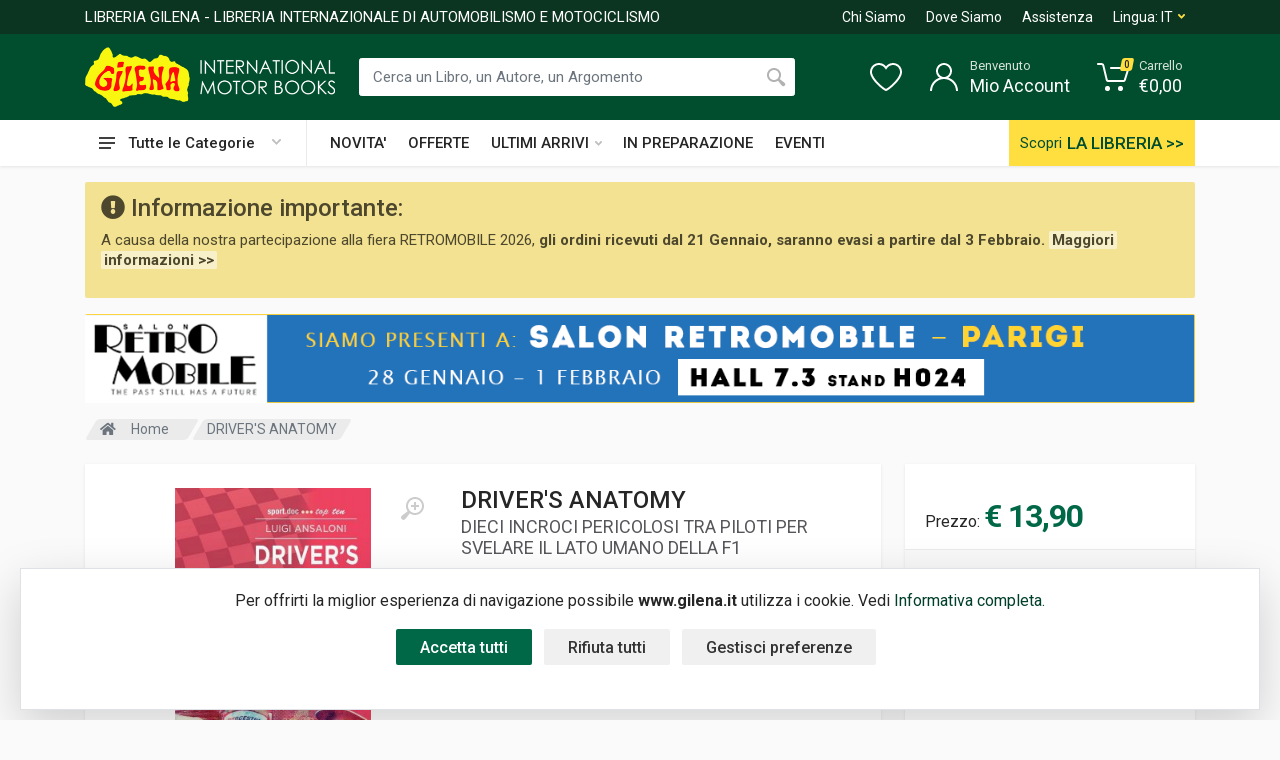

--- FILE ---
content_type: text/html; charset=UTF-8
request_url: https://www.gilena.it/libro/driver-s-anatomy
body_size: 35260
content:
<!DOCTYPE html>
<html lang="it" dir="ltr">
    <head>
                      <meta charset="UTF-8">
            <meta http-equiv="X-UA-Compatible" content="IE=edge">
            <meta name="viewport" content="width=device-width, initial-scale=1">
            <meta name="mobile-web-app-capable" content="yes">
            <meta name="format-detection" content="telephone=no">
            <link rel="shortcut icon" href="/favicon.ico" />
            <meta name="language" content="it">
            <title>DRIVER&#039;S ANATOMY - Libro di Ansaloni Luigi</title>
            <meta name="description" content="DRIVER&#039;S ANATOMY - Settant&#039;anni di Formula Uno riletti attraverso quelle particolarità fisiche che hanno reso famosi i piloti. Un punto di vista anatomico su un mondo costruito nell&#039;alta tecnologia motoristica,...">
            <meta name="author" content="Nimaia sviluppo siti e web marketing - https://www.nimaia.it/">
            <script nonce=k//zr90HySSKd+QJ2knZRA== src="/bundles/esuqcookieconsent/js/basic-consent.min.js?1739871337"></script>
            <!-- Google Tag Manager -->
<script nonce="k//zr90HySSKd+QJ2knZRA==">(function(w,d,s,l,i){w[l]=w[l]||[];w[l].push({'gtm.start':
new Date().getTime(),event:'gtm.js'});var f=d.getElementsByTagName(s)[0],
j=d.createElement(s),dl=l!='dataLayer'?'&l='+l:'';j.async=true;j.src=
'https://www.googletagmanager.com/gtm.js?id='+i+dl;f.parentNode.insertBefore(j,f);
})(window,document,'script','dataLayer','GTM-P465F83');</script>
<!-- End Google Tag Manager -->


            
            <link rel="canonical" href="https://www.gilena.it/libro/driver-s-anatomy" />
            
            
                            <link rel="stylesheet" href="https://fonts.googleapis.com/css?family=Roboto:400,400i,500,500i,700,700i">
                <link rel="stylesheet" href="/css/bootstrap.css?1739871337">
                <link rel="stylesheet" href="/css/owl.carousel.min.css?1739871337">
                <link rel="stylesheet" href="/css/select2.min.css?1739871337">
                <link rel="stylesheet" href="/css/photoswipe.css?1739871337">
                <link rel="stylesheet" href="/css/default-skin.css?1739871337">
                <link rel="stylesheet" href="/css/style.css?1739871337">
                <link rel="stylesheet" href="/css/style_gilena.css?1739871337">
                <link rel="stylesheet" href="/css/gilena.css?1739871337">
                <link rel="stylesheet" href="/css/style.header-classic-variant-two.css?1739871337" media="(min-width: 1200px)">
                <link rel="stylesheet" href="/css/style.mobile-header-variant-two.css?1739871337" media="(max-width: 1199px)">
                <link rel="stylesheet" href="/font/fontawesome/css/all.min.css?1739871337">
                
            

                                                <link rel="alternate" href="https://www.gilena.it/libro/driver-s-anatomy" hreflang="it">
                                    <link rel="alternate" href="https://www.gilena.it/en/book/driver-s-anatomy" hreflang="en">
                            
            <script nonce="k//zr90HySSKd+QJ2knZRA==">
                URL_SITE = 'https://www.gilena.it/';
                URL_LANG = 'https://www.gilena.it/';
            </script>
        
  
  <script nonce="k//zr90HySSKd+QJ2knZRA==">
    document.addEventListener('DOMContentLoaded', function() {
        $('.js-cart-add').click(function(){
                    dataLayer.push({"event":"addToCart","ecommerce":{"add":{"products":[{"id":"15002","name":"DRIVER\u0027S ANATOMY"}]}}});
        
        });
      
        $('[data-trigger-click]').on('click', function(){
            console.debug('click', $(this).data('trigger-click'))
            var $target = $($(this).data('trigger-click'))
            $target.click()
        })

        // Reviews
        $('#frm-review').on('submit', function() {
            var $form = $(this);
            var isValid = $form.get(0).checkValidity();
            
            $form.addClass('was-validated');
            $('#drop-down-star + .invalid-feedback').css('display', 'none');
            
            if (false == $form.find('input[name=voto]').val()) {
                $('#drop-down-star + .invalid-feedback').css('display', 'block');
                isValid = false;
            }
            
            if (isValid) {
                $.post({
                    url: $form.attr('action'),
                    method: $form.attr('method'),
                    data: $form.serialize()
                }).done(function(){
                    $('#review-feedback').removeClass('d-none').slideDown();
                    $('#review-feedback-ko').hide();
                    $form.find('.row').slideUp()
                }).fail(function(){
                    $('#review-feedback-ko').removeClass('d-none').slideDown();
                })
            }
          
            return false;
        });
    });

    // Add smooth scrolling to all links
    document.addEventListener('DOMContentLoaded', function() {
        $('.smooth-scroll').click(function(event) {
            // Make sure this.hash has a value before overriding default behavior
            if (this.hash !== "") {
                // Prevent default anchor click behavior
                event.preventDefault();

                // Store hash
                var hash = this.hash;

                // Using jQuery's animate() method to add smooth page scroll
                // The optional number (800) specifies the number of milliseconds it takes to scroll to the specified area
                $('html, body').animate({
                  scrollTop: $(hash).offset().top
                }, 800, function(){
                    // Add hash (#) to URL when done scrolling (default click behavior)
                    window.location.hash = hash;
                });
            } // End if
        });

        $('#star-dropdown a').bind('click', function(e){
            console.debug('dropwdown click')
            e.preventDefault();
            $('#drop-down-star').html($(this).html());
            $('input[name=voto]').val($(this).find('.fas').length);
        })
    });
  </script>

    </head>
    <body>
        <!-- Google Tag Manager (noscript) -->
<noscript><iframe src="https://www.googletagmanager.com/ns.html?id=GTM-P465F83"
height="0" width="0" style="display:none;visibility:hidden"></iframe></noscript>
<!-- End Google Tag Manager (noscript) -->
    

                                <script nonce="k//zr90HySSKd+QJ2knZRA==">
                    dataLayer.push({"nimaia_pageView":"product","nimaia_productIds":"15002","nimaia_value":13.9,"nimaia_category":"Piloti & personaggi > Piloti auto"});
                    </script>
            
        
                                    <div class="modal fade" tabindex="-1" role="dialog" id="pophover">
                    <form id="modal-discount-frm" action="/it/ajax/pophover" method="post" class="form-horizontal">
                        <div class="modal-dialog">
                            <div class="modal-content">
                                <div class="modal-header">
                                    <h4 class="modal-title">Iscriviti alla nostra newsletter</h4>
                                    <button type="button" class="close" data-dismiss="modal" aria-label="Close"><span aria-hidden="true">&times;</span></button>
                                </div>
                                <div class="modal-body">

                                    <p style="text-align: center;"><strong><span style="font-size: 18px; color: #000000;"><span style="font-size: 16px;"><span style="text-decoration: underline;">Un regalo ti aspetta!</span><br /><br /></span></span><span style="color: #000000;"><span style="font-size: 20px;">Iscriviti alla newsletter e riceverai</span><br /><span style="font-size: 20px;">un ESCLUSIVO buono sconto da 5&euro;!</span><br /></span><span style="font-size: 18px; color: #000000;"><br /></span></strong></p>
<p style="text-align: center;">&nbsp;</p>

                                    <div id="pophover-msg-wrapper"></div>

                                    <div class="form-group">
                                        <label class="col-sm-3 control-label">Nome *:</label>
                                        <div class="col-sm-9">
                                            <input type="text" name="nome" class="form-control">
                                        </div>
                                    </div>

                                    <div class="form-group">
                                        <label class="col-sm-3 control-label">Email *:</label>
                                        <div class="col-sm-9">
                                            <input type="email" name="email" class="form-control">
                                        </div>
                                    </div>

                                    <div class="form-group">
                                        <div class="col-sm-offset-3 col-sm-9">
                                            Proseguendo accetti di ricevere la nostra newsletter (<a href="/it/page/privacy-policy" target="blank">informativa sulla privacy</a>).
                                        </div>
                                    </div>

                                </div>
                                <div class="modal-footer">
                                                                                        <input type="submit" class="btn btn-primary g-recaptcha" data-sitekey="6LfRQDAUAAAAAJuidjoHmGEWrGrnpp8hILTfrq-W" value="Inviami il buono!" data-callback="modalDiscountCheckForm" data-badge="inline">
    
        <script nonce="k//zr90HySSKd+QJ2knZRA==" src='https://www.google.com/recaptcha/api.js'></script>
        
    
                                </div>
                            </div><!-- /.modal-content -->
                        </div><!-- /.modal-dialog -->
                    </form>
                </div><!-- /.modal -->
                            
        <!-- modal aggiunta al carrelo !-->
        <div id="cart-box" class="box-popup animate-box modal fade ">
            <div class="modal-dialog" role="document">
                <div class="box-inner modal-content">
                    <div class="modal-header">
                        <h5 id="messaggio_cart" class="modal-title"></h5>
                        <button type="button" class="close" data-dismiss="modal" aria-label="Close">
                          <span aria-hidden="true">&times;</span>
                        </button>
                    </div>
                    <div id="cart-spinner" class="text-center">
                        <div class="spinner-border my-4 text-muted"></div>
                    </div>
                    <div id="cart-box-item">
                    </div>
                    <div class="action modal-footer cart-modal-footer">
                        <div class="action-content">
                          <a class="btn btn-primary" href="/it/cart/" style="float: left;">Vai al carrello</a>&nbsp;
                          <button type="button" class="btn btn-primary" data-dismiss="modal" style="float:right;">Continua</button>
                        </div>
                    </div>
                </div>
            </div>
        </div>
        <!--modal aggiunta dei prodotti preferiti !-->
        <div id="add-preferiti" class="box-popup animate-box modal fade ">
            <div class="modal-dialog" role="document">
                <div class="box-inner modal-content">
                    <div class="modal-header">
                        <h5 id="box-title" class="modal-title">Aggiungi ai preferiti</h5>
                        <button type="button" class="close" data-dismiss="modal" aria-label="Close">
                          <span aria-hidden="true">&times;</span>
                        </button>
                    </div>
                    <div class= "alert alert-info" id="id-message-success"></div>
                    <div class= "alert alert-warning" id="id-message-warning"></div>
                    <div class="action modal-footer cart-modal-footer">
                        <div class="action-content">
                          <a id="box-preferiti" class="btn btn-primary" href="/it/account/prodotti_preferiti" style="float: left;">Visualizza i tuoi preferiti </a>&nbsp;
                          <button type="button" class="btn btn-primary" data-dismiss="modal" style="float:right;">Chiudi</button>
                        </div>
                    </div>
                </div>
            </div>
        </div>
        <!--modal avvisami quando è disponibile !-->
        <div id="avvisami" class="box-popup animate-box modal fade ">
            <div class="modal-dialog" role="document">
                <div class="box-inner modal-content">
                    <div class="modal-header">
                        <h5 id="box-title" class="modal-title">Avvisami quando disponibile</h5>
                        <button type="button" class="close" data-dismiss="modal" aria-label="Close">
                          <span aria-hidden="true">&times;</span>
                        </button>
                    </div>
                    <div class= "alert alert-info" id="id-avvisami-success"></div>
                    <div class= "alert alert-warning" id="id-avvisami-warning"></div>
                    <div class="action modal-footer cart-modal-footer">
                        <div class="action-content">
                          <button type="button" class="btn btn-primary" data-dismiss="modal" style="float:right;">Chiudi</button>
                        </div>
                    </div>
                </div>
            </div>
        </div>
        
        
        <div class="site">
            <header class="site__mobile-header mobile-header--sticky" data-sticky-mode="pullToShow" >
                <div class="mobile-header">
                    <div class="container">
                        <div class="mobile-header__body">
                            <button class="mobile-header__menu-button" type="button">
                                <svg width="18px" height="14px">
                                <path d="M-0,8L-0,6L18,6L18,8L-0,8ZM-0,-0L18,-0L18,2L-0,2L-0,-0ZM14,14L-0,14L-0,12L14,12L14,14Z" />
                                </svg>
                            </button>
                            <a class="mobile-header__logo" href="/">
                                <!-- mobile-logo -->
                                <img src="https://www.gilena.it/data/upload_img/LOGOSITO.png" width="150" alt="" class="logo-default">
                                <img src="https://www.gilena.it/data/upload_img/LOGOSITO_EXT.png" width="270" alt="" class="logo-extended">
                                <!-- mobile-logo / end -->
                            </a>
                            <div class="mobile-header__search mobile-search">
                                <form class="mobile-search__body" action="/it/search">
                                    <input type="text" class="mobile-search__input" name="q" placeholder="Cerca tra oltre 20.000 Libri" value="" data-suggestion-endpoint="/it/search_suggestion">

                                    <button type="submit" class="mobile-search__button mobile-search__button--search">
                                        <svg width="20" height="20">
                                        <path d="M19.2,17.8c0,0-0.2,0.5-0.5,0.8c-0.4,0.4-0.9,0.6-0.9,0.6s-0.9,0.7-2.8-1.6c-1.1-1.4-2.2-2.8-3.1-3.9C10.9,14.5,9.5,15,8,15
                                              c-3.9,0-7-3.1-7-7s3.1-7,7-7s7,3.1,7,7c0,1.5-0.5,2.9-1.3,4c1.1,0.8,2.5,2,4,3.1C20,16.8,19.2,17.8,19.2,17.8z M8,3C5.2,3,3,5.2,3,8
                                              c0,2.8,2.2,5,5,5c2.8,0,5-2.2,5-5C13,5.2,10.8,3,8,3z" />
                                        </svg>
                                    </button>
                                    <button type="button" class="mobile-search__button mobile-search__button--close">
                                        <svg width="20" height="20">
                                        <path d="M16.7,16.7L16.7,16.7c-0.4,0.4-1,0.4-1.4,0L10,11.4l-5.3,5.3c-0.4,0.4-1,0.4-1.4,0l0,0c-0.4-0.4-0.4-1,0-1.4L8.6,10L3.3,4.7
                                              c-0.4-0.4-0.4-1,0-1.4l0,0c0.4-0.4,1-0.4,1.4,0L10,8.6l5.3-5.3c0.4-0.4,1-0.4,1.4,0l0,0c0.4,0.4,0.4,1,0,1.4L11.4,10l5.3,5.3
                                              C17.1,15.7,17.1,16.3,16.7,16.7z" />
                                        </svg>
                                    </button>
                                    <div class="mobile-search__field"></div>
                                    <div class="search__dropdown search__dropdown--suggestions suggestions">
                                    </div>
                                </form>
                            </div>
                            <div class="mobile-header__indicators">
                                <div class="mobile-indicator mobile-indicator--search d-md-none">
                                    <button type="button" class="mobile-indicator__button">
                                        <span class="mobile-indicator__icon"><svg width="20" height="20">
                                            <path d="M19.2,17.8c0,0-0.2,0.5-0.5,0.8c-0.4,0.4-0.9,0.6-0.9,0.6s-0.9,0.7-2.8-1.6c-1.1-1.4-2.2-2.8-3.1-3.9C10.9,14.5,9.5,15,8,15
                                                  c-3.9,0-7-3.1-7-7s3.1-7,7-7s7,3.1,7,7c0,1.5-0.5,2.9-1.3,4c1.1,0.8,2.5,2,4,3.1C20,16.8,19.2,17.8,19.2,17.8z M8,3C5.2,3,3,5.2,3,8
                                                  c0,2.8,2.2,5,5,5c2.8,0,5-2.2,5-5C13,5.2,10.8,3,8,3z" />
                                            </svg>
                                        </span>
                                    </button>
                                </div>
                                <div class="mobile-indicator d-none d-md-block">
                                    <a href="/it/account/" class="mobile-indicator__button">
                                        <span class="mobile-indicator__icon"><svg width="20" height="20">
                                            <path d="M20,20h-2c0-4.4-3.6-8-8-8s-8,3.6-8,8H0c0-4.2,2.6-7.8,6.3-9.3C4.9,9.6,4,7.9,4,6c0-3.3,2.7-6,6-6s6,2.7,6,6
                                                  c0,1.9-0.9,3.6-2.3,4.7C17.4,12.2,20,15.8,20,20z M14,6c0-2.2-1.8-4-4-4S6,3.8,6,6s1.8,4,4,4S14,8.2,14,6z" />
                                            </svg>
                                        </span>
                                    </a>
                                </div>
                                <div class="mobile-indicator d-none d-md-block">
                                    <a href="/it/account/prodotti_preferiti" class="mobile-indicator__button">
                                        <span class="mobile-indicator__icon">
                                            <svg width="20" height="20">
                                            <path d="M14,3c2.2,0,4,1.8,4,4c0,4-5.2,10-8,10S2,11,2,7c0-2.2,1.8-4,4-4c1,0,1.9,0.4,2.7,1L10,5.2L11.3,4C12.1,3.4,13,3,14,3 M14,1
                                                  c-1.5,0-2.9,0.6-4,1.5C8.9,1.6,7.5,1,6,1C2.7,1,0,3.7,0,7c0,5,6,12,10,12s10-7,10-12C20,3.7,17.3,1,14,1L14,1z" />
                                            </svg>
                                        </span>
                                    </a>
                                </div>
                                <div class="mobile-indicator">
                                    <a href="/it/cart/" class="mobile-indicator__button">
                                        <span class="mobile-indicator__icon">
                                            <svg width="20" height="20">
                                            <circle cx="7" cy="17" r="2" />
                                            <circle cx="15" cy="17" r="2" />
                                            <path d="M20,4.4V5l-1.8,6.3c-0.1,0.4-0.5,0.7-1,0.7H6.7c-0.4,0-0.8-0.3-1-0.7L3.3,3.9C3.1,3.3,2.6,3,2.1,3H0.4C0.2,3,0,2.8,0,2.6
                                                  V1.4C0,1.2,0.2,1,0.4,1h2.5c1,0,1.8,0.6,2.1,1.6L5.1,3l2.3,6.8c0,0.1,0.2,0.2,0.3,0.2h8.6c0.1,0,0.3-0.1,0.3-0.2l1.3-4.4
                                                  C17.9,5.2,17.7,5,17.5,5H9.4C9.2,5,9,4.8,9,4.6V3.4C9,3.2,9.2,3,9.4,3h9.2C19.4,3,20,3.6,20,4.4z" />
                                            </svg>
                                            <span id="qta_carrello" class="mobile-indicator__counter">0</span>
                                        </span>
                                    </a>
                                </div>
                            </div>
                        </div>
                    </div>
                </div>
            </header>
            <!-- site__mobile-header / end -->
            <!-- site__header -->
            <header class="site__header">
                <div class="header">
                    <div class="header__megamenu-area megamenu-area"></div>
                    <div class="header__topbar-classic-bg"></div>
                    <div class="header__topbar-classic">
                        <div class="topbar topbar--classic">
                            <div class="topbar__item-spring">
                                <div class="logo__slogan">LIBRERIA GILENA - LIBRERIA INTERNAZIONALE DI AUTOMOBILISMO E MOTOCICLISMO</div>
                            </div>
                            <div class="topbar__item-text"><a class="topbar__link" href="/it/page/chi-siamo">Chi Siamo</a></div>
                            <div class="topbar__item-text"><a class="topbar__link" href="/it/page/contatti">Dove Siamo</a></div>
                            <div class="topbar__item-text"><a class="topbar__link" href="/it/page/contatti" >Assistenza</a></div>
                            <div class="topbar__menu">
                                <button class="topbar__button topbar__button--has-arrow topbar__menu-button" type="button">
                                    <span class="topbar__button-label">Lingua:</span>
                                    <span class="topbar__button-title" style="text-transform: uppercase">it</span>
                                    <span class="topbar__button-arrow"><svg width="7px" height="5px">
                                        <path d="M0.280,0.282 C0.645,-0.084 1.238,-0.077 1.596,0.297 L3.504,2.310 L5.413,0.297 C5.770,-0.077 6.363,-0.084 6.728,0.282 C7.080,0.634 7.088,1.203 6.746,1.565 L3.504,5.007 L0.262,1.565 C-0.080,1.203 -0.072,0.634 0.280,0.282 Z" />
                                        </svg>
                                    </span>
                                </button>
                                
                                <div class="topbar__menu-body">
                                                                                                                                                                                                                                         <a class="topbar__menu-item" href="https://www.gilena.it/libro/driver-s-anatomy"><img src="/assets/img/lang-it.gif?1739871337" alt=""><span>Italiano</span></a>
                                                                                                                                                                                                        <a class="topbar__menu-item" href="https://www.gilena.it/en/book/driver-s-anatomy"><img src="/assets/img/lang-en.gif?1739871337" alt=""><span>English</span></a>
                                                                                                    </div>
                            </div>
                        </div>
                    </div>
                    
                    <div class="header__navbar">
                        <div class="header__navbar-departments">
                            <div class="departments">
                                <button class="departments__button" type="button">
                                    <span class="departments__button-icon"><svg width="16px" height="12px">
                                        <path d="M0,7L0,5L16,5L16,7L0,7ZM0,0L16,0L16,2L0,2L0,0ZM12,12L0,12L0,10L12,10L12,12Z" />
                                        </svg>
                                    </span>
                                    <span class="departments__button-title">Tutte le Categorie</span>
                                    <span class="departments__button-arrow"><svg width="9px" height="6px">
                                        <path d="M0.2,0.4c0.4-0.4,1-0.5,1.4-0.1l2.9,3l2.9-3c0.4-0.4,1.1-0.4,1.4,0.1c0.3,0.4,0.3,0.9-0.1,1.3L4.5,6L0.3,1.6C-0.1,1.3-0.1,0.7,0.2,0.4z" />
                                        </svg>
                                    </span>
                                </button>
                                <div class="departments__menu">
                                    <div class="departments__arrow"></div>
                                    <div class="departments__body">
                                        <ul class="departments__list">
    <li class="departments__list-padding" role="presentation"></li>
            
        <li class="departments__item departments__item--submenu--megamenu departments__item--has-submenu">
            <a class="departments__item-link" href="/libri/1/altri-generi/">
                Altri generi
                
                                    <span class="departments__item-arrow">
                        <svg width="7" height="11">
                            <path d="M0.3,10.7L0.3,10.7c0.4,0.4,0.9,0.4,1.3,0L7,5.5L1.6,0.3C1.2-0.1,0.7,0,0.3,0.3l0,0c-0.4,0.4-0.4,1,0,1.3l4,3.9l-4,3.9
                            C-0.1,9.8-0.1,10.4,0.3,10.7z" />
                        </svg>
                    </span>
                            </a>
            <div class="departments__item-menu">
                                                                                                                                                                                                                                                                                                                                                                                                                                                                                                                                                                                                                                                                                                                                                                                                                                                                                                                                                                                                                                                                                                                                                                                                                                
                                                                                    
                                                                                        
                                <div class="megamenu departments__megamenu departments__megamenu--size--sm">
                    <div class="row">
                                                <div class="col-12">
                            <ul class="megamenu__links megamenu-links megamenu-links--root">
                                                                <li class="megamenu-links__item">
                                    <a class="megamenu-links__item-link" href="/libri/2/altri-generi-aerei/">Aerei</a>
                                </li>
                                                                <li class="megamenu-links__item">
                                    <a class="megamenu-links__item-link" href="/libri/2/altri-generi-auto-nei-film/">Auto nei film</a>
                                </li>
                                                                <li class="megamenu-links__item">
                                    <a class="megamenu-links__item-link" href="/libri/2/altri-generi-biciclette/">Biciclette</a>
                                </li>
                                                                <li class="megamenu-links__item">
                                    <a class="megamenu-links__item-link" href="/libri/2/altri-generi-caravan-e-motorhome/">Caravan e motorhome</a>
                                </li>
                                                                <li class="megamenu-links__item">
                                    <a class="megamenu-links__item-link" href="/libri/2/altri-generi-cronografi/">Cronografi</a>
                                </li>
                                                                <li class="megamenu-links__item">
                                    <a class="megamenu-links__item-link" href="/libri/2/altri-generi-fumetti-disegni/">Fumetti &amp; disegni</a>
                                </li>
                                                                <li class="megamenu-links__item">
                                    <a class="megamenu-links__item-link" href="/libri/2/altri-generi-nautica/">Nautica</a>
                                </li>
                                                                <li class="megamenu-links__item">
                                    <a class="megamenu-links__item-link" href="/libri/2/altri-generi-pneumatici/">Pneumatici</a>
                                </li>
                                                                <li class="megamenu-links__item">
                                    <a class="megamenu-links__item-link" href="/libri/2/altri-generi-pompe-benzina/">Pompe benzina</a>
                                </li>
                                                                <li class="megamenu-links__item">
                                    <a class="megamenu-links__item-link" href="/libri/2/altri-generi-taxi/">Taxi</a>
                                </li>
                                                                <li class="megamenu-links__item">
                                    <a class="megamenu-links__item-link" href="/libri/2/altri-generi-treni/">Treni</a>
                                </li>
                                                                <li class="megamenu-links__item">
                                    <a class="megamenu-links__item-link" href="/libri/2/altri-generi-veicoli-antincendio-e-soccorso/">Veicoli antincendio e soccorso</a>
                                </li>
                                                                <li class="megamenu-links__item">
                                    <a class="megamenu-links__item-link" href="/libri/2/altri-generi-veicoli-funebri/">Veicoli funebri</a>
                                </li>
                                                                <li class="megamenu-links__item">
                                    <a class="megamenu-links__item-link" href="/libri/2/altri-generi-vie-di-comunicazione/">Vie di comunicazione</a>
                                </li>
                                                            </ul>
                        </div>
                    </div>
                </div>
                            </div>
        </li>
            
        <li class="departments__item departments__item--submenu--megamenu departments__item--has-submenu">
            <a class="departments__item-link" href="/libri/1/auto/">
                Auto
                
                                    <span class="departments__item-arrow">
                        <svg width="7" height="11">
                            <path d="M0.3,10.7L0.3,10.7c0.4,0.4,0.9,0.4,1.3,0L7,5.5L1.6,0.3C1.2-0.1,0.7,0,0.3,0.3l0,0c-0.4,0.4-0.4,1,0,1.3l4,3.9l-4,3.9
                            C-0.1,9.8-0.1,10.4,0.3,10.7z" />
                        </svg>
                    </span>
                            </a>
            <div class="departments__item-menu">
                                                                                                                                                                                                                                                                                                                                                                                                                                                                                                                                                                                                                                                
                                                                                    
                                                                                        
                                <div class="megamenu departments__megamenu departments__megamenu--size--md">
                    <div class="row">
                                                    <div class="col-4">
                                <ul class="megamenu__links megamenu-links megamenu-links--root">
    <li class="megamenu-links__item megamenu-links__item--has-submenu">
        <a class="megamenu-links__item-link" href="/libri/2/auto-carrozzieri-designer/">Carrozzieri &amp; designer</a>
        
                    <ul class="megamenu-links">
                                                                                                                                                                                                                                                                                                                                                                                                                                                                                                                                                                                                                                                                                                                                                                                                                                                                                                                                                                                                                                                                                                                                                                                                                                                                                                                                                                                                                                                                                                                                                                                                                                                                                                                                                                                                                                                                                                                                                                                                                                                                                                                                                                                                    
                                                                                                                        <li class="megamenu-links__item"><a class="megamenu-links__item-link" href="/libri/3/auto-carrozzieri-designer-alfa-romeo/">Alfa romeo</a></li>
                                            <li class="megamenu-links__item"><a class="megamenu-links__item-link" href="/libri/3/auto-carrozzieri-designer-antem/">Antem</a></li>
                                            <li class="megamenu-links__item"><a class="megamenu-links__item-link" href="/libri/3/auto-carrozzieri-designer-asa/">Asa</a></li>
                                            <li class="megamenu-links__item"><a class="megamenu-links__item-link" href="/libri/3/auto-carrozzieri-designer-autodelta/">Autodelta</a></li>
                                            <li class="megamenu-links__item"><a class="megamenu-links__item-link" href="/libri/3/auto-carrozzieri-designer-bertone/">Bertone</a></li>
                                            <li class="megamenu-links__item"><a class="megamenu-links__item-link" href="/libri/3/auto-carrozzieri-designer-bertoni-flaminio/">Bertoni flaminio</a></li>
                                            <li class="megamenu-links__item"><a class="megamenu-links__item-link" href="/libri/3/auto-carrozzieri-designer-bmw/">Bmw</a></li>
                                            <li class="megamenu-links__item"><a class="megamenu-links__item-link" href="/libri/3/auto-carrozzieri-designer-boneschi/">Boneschi</a></li>
                                            <li class="megamenu-links__item"><a class="megamenu-links__item-link" href="/libri/3/auto-carrozzieri-designer-brawand-dany/">Brawand dany</a></li>
                                            <li class="megamenu-links__item"><a class="megamenu-links__item-link" href="/libri/3/auto-carrozzieri-designer-campana/">Campana</a></li>
                                                                 <li class="megamenu-links__item"><a class="altre_cat" href="/libri/2/auto-carrozzieri-designer/">Vedi altre 47<i class="fas fa-angle-right ml-1"></i></a></li>
                                                </ul>
            </li>
</ul>
                            </div>
                                                    <div class="col-4">
                                <ul class="megamenu__links megamenu-links megamenu-links--root">
    <li class="megamenu-links__item megamenu-links__item--has-submenu">
        <a class="megamenu-links__item-link" href="/libri/2/auto-marche/">Marche</a>
        
                    <ul class="megamenu-links">
                                                                                                                                                                                                                                                                                                                                                                                                                                                                                                                                                                                                                                                                                                                                                                                                                                                                                                                                                                                                                                                                                                                                                                                                                                                                                                                                                                                                                                                                                                                                                                                                                                                                                                                                                                                                                                                                                                                                                                                                                                                                                                                                                                                                                                                                                                                                                                                                                                                                                                                                                                                                                                                                                                                                                                                                                                                                                                                                                                                                                                                                                                                                                                                                                                                                                                                                                                                                                                                                                                                                                                                                                                                                                                                                                                                                                                                                                                                                                                                                                                                                                                                                                                                                                                                                                                                                                                                                                                                                                                                                                                                                                                                                                                                                                                                                                                                                                                                                                                                                                                                                                                                                                                                                                                                                                                                                                                                                                                                                                                                                                                                                                                                                                                                                                                                                                                                                                                                                                                                                                                                                                                                                                                                                                                                                                                                                                                                                                                                                                                                                                                                                                                                                                                                                                                                                                                                                                                                                                                                                                                                                                                                                                                                                                                                                                                                                                                                                                                                                                                                            
                                                                                                                        <li class="megamenu-links__item"><a class="megamenu-links__item-link" href="/libri/3/auto-marche-abarth/">Abarth</a></li>
                                            <li class="megamenu-links__item"><a class="megamenu-links__item-link" href="/libri/3/auto-marche-ac/">Ac</a></li>
                                            <li class="megamenu-links__item"><a class="megamenu-links__item-link" href="/libri/3/auto-marche-alfa-romeo/">Alfa romeo</a></li>
                                            <li class="megamenu-links__item"><a class="megamenu-links__item-link" href="/libri/3/auto-marche-allard/">Allard</a></li>
                                            <li class="megamenu-links__item"><a class="megamenu-links__item-link" href="/libri/3/auto-marche-alpine/">Alpine</a></li>
                                            <li class="megamenu-links__item"><a class="megamenu-links__item-link" href="/libri/3/auto-marche-alvis/">Alvis</a></li>
                                            <li class="megamenu-links__item"><a class="megamenu-links__item-link" href="/libri/3/0101232_1_auto-marche-alvis/">Alvis</a></li>
                                            <li class="megamenu-links__item"><a class="megamenu-links__item-link" href="/libri/3/auto-marche-amc/">Amc</a></li>
                                            <li class="megamenu-links__item"><a class="megamenu-links__item-link" href="/libri/3/auto-marche-amilcar/">Amilcar</a></li>
                                            <li class="megamenu-links__item"><a class="megamenu-links__item-link" href="/libri/3/auto-marche-amx/">Amx</a></li>
                                                                 <li class="megamenu-links__item"><a class="altre_cat" href="/libri/2/auto-marche/">Vedi altre 189<i class="fas fa-angle-right ml-1"></i></a></li>
                                                </ul>
            </li>
</ul>
                            </div>
                                                <div class="col-4">
                            <ul class="megamenu__links megamenu-links megamenu-links--root">
                                                                <li class="megamenu-links__item">
                                    <a class="megamenu-links__item-link" href="/libri/2/auto-americane/">Americane</a>
                                </li>
                                                                <li class="megamenu-links__item">
                                    <a class="megamenu-links__item-link" href="/libri/2/auto-annuari/">Annuari</a>
                                </li>
                                                                <li class="megamenu-links__item">
                                    <a class="megamenu-links__item-link" href="/libri/2/auto-auto-per-bambini/">Auto per bambini</a>
                                </li>
                                                                <li class="megamenu-links__item">
                                    <a class="megamenu-links__item-link" href="/libri/2/auto-fumetti-disegni/">Fumetti &amp; disegni</a>
                                </li>
                                                                <li class="megamenu-links__item">
                                    <a class="megamenu-links__item-link" href="/libri/2/auto-saloni-e-musei-dell-auto/">Saloni e musei dell&#039;auto</a>
                                </li>
                                                            </ul>
                        </div>
                    </div>
                </div>
                            </div>
        </li>
            
        <li class="departments__item departments__item--submenu--megamenu departments__item--has-submenu">
            <a class="departments__item-link" href="/libri/1/autobus/">
                Autobus
                
                            </a>
            <div class="departments__item-menu">
                                                                
                                                
                                
                            </div>
        </li>
            
        <li class="departments__item departments__item--submenu--megamenu departments__item--has-submenu">
            <a class="departments__item-link" href="/libri/1/camion/">
                Camion
                
                                    <span class="departments__item-arrow">
                        <svg width="7" height="11">
                            <path d="M0.3,10.7L0.3,10.7c0.4,0.4,0.9,0.4,1.3,0L7,5.5L1.6,0.3C1.2-0.1,0.7,0,0.3,0.3l0,0c-0.4,0.4-0.4,1,0,1.3l4,3.9l-4,3.9
                            C-0.1,9.8-0.1,10.4,0.3,10.7z" />
                        </svg>
                    </span>
                            </a>
            <div class="departments__item-menu">
                                                                                                                                                
                                                
                                                                                        
                                <div class="megamenu departments__megamenu departments__megamenu--size--sm">
                    <div class="row">
                                                    <div class="col-12">
                                <ul class="megamenu__links megamenu-links megamenu-links--root">
    <li class="megamenu-links__item megamenu-links__item--has-submenu">
        <a class="megamenu-links__item-link" href="/libri/2/camion-marche/">Marche</a>
        
                    <ul class="megamenu-links">
                                                                                                                                                                                                                                                                                                                                                                                                                                                                                                                                                                                                                                                                                                                                                                                                                
                                                                                                                        <li class="megamenu-links__item"><a class="megamenu-links__item-link" href="/libri/3/camion-marche-alfa-romeo/">Alfa romeo</a></li>
                                            <li class="megamenu-links__item"><a class="megamenu-links__item-link" href="/libri/3/camion-marche-daf/">Daf</a></li>
                                            <li class="megamenu-links__item"><a class="megamenu-links__item-link" href="/libri/3/camion-marche-fbw/">Fbw</a></li>
                                            <li class="megamenu-links__item"><a class="megamenu-links__item-link" href="/libri/3/camion-marche-fiat/">Fiat</a></li>
                                            <li class="megamenu-links__item"><a class="megamenu-links__item-link" href="/libri/3/camion-marche-ford/">Ford</a></li>
                                            <li class="megamenu-links__item"><a class="megamenu-links__item-link" href="/libri/3/camion-marche-hispano-suiza/">Hispano-suiza</a></li>
                                            <li class="megamenu-links__item"><a class="megamenu-links__item-link" href="/libri/3/camion-marche-hotchkiss/">Hotchkiss</a></li>
                                            <li class="megamenu-links__item"><a class="megamenu-links__item-link" href="/libri/3/camion-marche-iveco/">Iveco</a></li>
                                            <li class="megamenu-links__item"><a class="megamenu-links__item-link" href="/libri/3/camion-marche-lancia/">Lancia</a></li>
                                            <li class="megamenu-links__item"><a class="megamenu-links__item-link" href="/libri/3/camion-marche-mack/">Mack</a></li>
                                                                 <li class="megamenu-links__item"><a class="altre_cat" href="/libri/2/camion-marche/">Vedi altre 10<i class="fas fa-angle-right ml-1"></i></a></li>
                                                </ul>
            </li>
</ul>
                            </div>
                                                <div class="col-12">
                            <ul class="megamenu__links megamenu-links megamenu-links--root">
                                                            </ul>
                        </div>
                    </div>
                </div>
                            </div>
        </li>
            
        <li class="departments__item departments__item--submenu--megamenu departments__item--has-submenu">
            <a class="departments__item-link" href="/libri/1/collezionismo/">
                Collezionismo
                
                            </a>
            <div class="departments__item-menu">
                                                                
                                                
                                
                            </div>
        </li>
            
        <li class="departments__item departments__item--submenu--megamenu departments__item--has-submenu">
            <a class="departments__item-link" href="/libri/1/corse/">
                Corse
                
                                    <span class="departments__item-arrow">
                        <svg width="7" height="11">
                            <path d="M0.3,10.7L0.3,10.7c0.4,0.4,0.9,0.4,1.3,0L7,5.5L1.6,0.3C1.2-0.1,0.7,0,0.3,0.3l0,0c-0.4,0.4-0.4,1,0,1.3l4,3.9l-4,3.9
                            C-0.1,9.8-0.1,10.4,0.3,10.7z" />
                        </svg>
                    </span>
                            </a>
            <div class="departments__item-menu">
                                                                                                                                                                                                                                                                                                                                                                                                
                                                                                    
                                                                                        
                                <div class="megamenu departments__megamenu departments__megamenu--size--md">
                    <div class="row">
                                                    <div class="col-4">
                                <ul class="megamenu__links megamenu-links megamenu-links--root">
    <li class="megamenu-links__item megamenu-links__item--has-submenu">
        <a class="megamenu-links__item-link" href="/libri/2/corse-auto/">Auto</a>
        
                    <ul class="megamenu-links">
                                                                                                                                                                                                                                                                                                                                                                                                                                                                                                                                                                                                                                                                                                                                                                                                                                                                                                                                                                                                                                                                                                                                                                                                                                                                                                                                                                                                                                                                                                                                                                                                                                                                                                                                                                                                                                                                                                                                                                                                                                                                                                                                                                                                                                                                                                                                                                                                                                                                                                                                                                                                                                                                                                                                                                                                                                                                                                                                                                                                                                                                                                    
                                                                                                                        <li class="megamenu-links__item"><a class="megamenu-links__item-link" href="/libri/3/corse-auto-aintree/">Aintree</a></li>
                                            <li class="megamenu-links__item"><a class="megamenu-links__item-link" href="/libri/3/corse-auto-autodromo-di-franciacorta/">Autodromo di franciacorta</a></li>
                                            <li class="megamenu-links__item"><a class="megamenu-links__item-link" href="/libri/3/corse-auto-autodromo-di-pergusa/">Autodromo di pergusa</a></li>
                                            <li class="megamenu-links__item"><a class="megamenu-links__item-link" href="/libri/3/corse-auto-bahrain/">Bahrain</a></li>
                                            <li class="megamenu-links__item"><a class="megamenu-links__item-link" href="/libri/3/corse-auto-birmingham/">Birmingham</a></li>
                                            <li class="megamenu-links__item"><a class="megamenu-links__item-link" href="/libri/3/corse-auto-boavista/">Boavista</a></li>
                                            <li class="megamenu-links__item"><a class="megamenu-links__item-link" href="/libri/3/corse-auto-brands-hatch/">Brands hatch</a></li>
                                            <li class="megamenu-links__item"><a class="megamenu-links__item-link" href="/libri/3/corse-auto-bridgehampton/">Bridgehampton</a></li>
                                            <li class="megamenu-links__item"><a class="megamenu-links__item-link" href="/libri/3/corse-auto-brno/">Brno</a></li>
                                            <li class="megamenu-links__item"><a class="megamenu-links__item-link" href="/libri/3/corse-auto-brooklands/">Brooklands</a></li>
                                                                 <li class="megamenu-links__item"><a class="altre_cat" href="/libri/2/corse-auto/">Vedi altre 71<i class="fas fa-angle-right ml-1"></i></a></li>
                                                </ul>
            </li>
</ul>
                            </div>
                                                    <div class="col-4">
                                <ul class="megamenu__links megamenu-links megamenu-links--root">
    <li class="megamenu-links__item megamenu-links__item--has-submenu">
        <a class="megamenu-links__item-link" href="/libri/2/corse-moto/">Moto</a>
        
                    <ul class="megamenu-links">
                                                                                                                                                                                                                
                                                                                                                        <li class="megamenu-links__item"><a class="megamenu-links__item-link" href="/libri/3/corse-moto-cross-trial-e-enduro/">Cross, trial e enduro</a></li>
                                            <li class="megamenu-links__item"><a class="megamenu-links__item-link" href="/libri/3/corse-moto-motociclismo-pista/">Motociclismo pista</a></li>
                                            <li class="megamenu-links__item"><a class="megamenu-links__item-link" href="/libri/3/corse-moto-speedway/">Speedway</a></li>
                                            <li class="megamenu-links__item"><a class="megamenu-links__item-link" href="/libri/3/corse-moto-tourist-trophy/">Tourist trophy</a></li>
                                                                    </ul>
            </li>
</ul>
                            </div>
                                                <div class="col-4">
                            <ul class="megamenu__links megamenu-links megamenu-links--root">
                                                                <li class="megamenu-links__item">
                                    <a class="megamenu-links__item-link" href="/libri/2/corse-paris-dakar/">Paris-dakar</a>
                                </li>
                                                                <li class="megamenu-links__item">
                                    <a class="megamenu-links__item-link" href="/libri/2/corse-record/">Record</a>
                                </li>
                                                            </ul>
                        </div>
                    </div>
                </div>
                            </div>
        </li>
            
        <li class="departments__item departments__item--submenu--megamenu departments__item--has-submenu">
            <a class="departments__item-link" href="/libri/1/dvd-vhs/">
                Dvd &amp; vhs
                
                            </a>
            <div class="departments__item-menu">
                                                                
                                                
                                
                            </div>
        </li>
            
        <li class="departments__item departments__item--submenu--megamenu departments__item--has-submenu">
            <a class="departments__item-link" href="/libri/1/fuoristrada/">
                Fuoristrada
                
                                    <span class="departments__item-arrow">
                        <svg width="7" height="11">
                            <path d="M0.3,10.7L0.3,10.7c0.4,0.4,0.9,0.4,1.3,0L7,5.5L1.6,0.3C1.2-0.1,0.7,0,0.3,0.3l0,0c-0.4,0.4-0.4,1,0,1.3l4,3.9l-4,3.9
                            C-0.1,9.8-0.1,10.4,0.3,10.7z" />
                        </svg>
                    </span>
                            </a>
            <div class="departments__item-menu">
                                                                                                                                                
                                                
                                                                                        
                                <div class="megamenu departments__megamenu departments__megamenu--size--sm">
                    <div class="row">
                                                    <div class="col-12">
                                <ul class="megamenu__links megamenu-links megamenu-links--root">
    <li class="megamenu-links__item megamenu-links__item--has-submenu">
        <a class="megamenu-links__item-link" href="/libri/2/fuoristrada-marche/">Marche</a>
        
                    <ul class="megamenu-links">
                                                                                                                                                                                                                                                                                                                                                                                                                                                                                                                                                    
                                                                                                                        <li class="megamenu-links__item"><a class="megamenu-links__item-link" href="/libri/3/fuoristrada-marche-chevrolet/">Chevrolet</a></li>
                                            <li class="megamenu-links__item"><a class="megamenu-links__item-link" href="/libri/3/fuoristrada-marche-dkw/">Dkw</a></li>
                                            <li class="megamenu-links__item"><a class="megamenu-links__item-link" href="/libri/3/fuoristrada-marche-dodge/">Dodge</a></li>
                                            <li class="megamenu-links__item"><a class="megamenu-links__item-link" href="/libri/3/fuoristrada-marche-ford/">Ford</a></li>
                                            <li class="megamenu-links__item"><a class="megamenu-links__item-link" href="/libri/3/fuoristrada-marche-hummer/">Hummer</a></li>
                                            <li class="megamenu-links__item"><a class="megamenu-links__item-link" href="/libri/3/fuoristrada-marche-international-scout/">International scout</a></li>
                                            <li class="megamenu-links__item"><a class="megamenu-links__item-link" href="/libri/3/fuoristrada-marche-jeep/">Jeep</a></li>
                                            <li class="megamenu-links__item"><a class="megamenu-links__item-link" href="/libri/3/fuoristrada-marche-land-rover/">Land rover</a></li>
                                            <li class="megamenu-links__item"><a class="megamenu-links__item-link" href="/libri/3/fuoristrada-marche-mitsubishi/">Mitsubishi</a></li>
                                            <li class="megamenu-links__item"><a class="megamenu-links__item-link" href="/libri/3/fuoristrada-marche-range-rover/">Range rover</a></li>
                                                                 <li class="megamenu-links__item"><a class="altre_cat" href="/libri/2/fuoristrada-marche/">Vedi altre 3<i class="fas fa-angle-right ml-1"></i></a></li>
                                                </ul>
            </li>
</ul>
                            </div>
                                                <div class="col-12">
                            <ul class="megamenu__links megamenu-links megamenu-links--root">
                                                            </ul>
                        </div>
                    </div>
                </div>
                            </div>
        </li>
            
        <li class="departments__item departments__item--submenu--megamenu departments__item--has-submenu">
            <a class="departments__item-link" href="/libri/1/modellismo/">
                Modellismo
                
                                    <span class="departments__item-arrow">
                        <svg width="7" height="11">
                            <path d="M0.3,10.7L0.3,10.7c0.4,0.4,0.9,0.4,1.3,0L7,5.5L1.6,0.3C1.2-0.1,0.7,0,0.3,0.3l0,0c-0.4,0.4-0.4,1,0,1.3l4,3.9l-4,3.9
                            C-0.1,9.8-0.1,10.4,0.3,10.7z" />
                        </svg>
                    </span>
                            </a>
            <div class="departments__item-menu">
                                                                                                                                                                                                                                                                                                                                                                                                                                                                                                                                                                                                                                                                                                                                                                                                                                                                                                                                                                                                                                                                                                                                                                                                                                                                                                                                                                                                                                                                                                                                                                                                                                                                                                                                                                                                                                                                                                                                                                                
                                                                                    
                                                                                        
                                <div class="megamenu departments__megamenu departments__megamenu--size--sm">
                    <div class="row">
                                                <div class="col-12">
                            <ul class="megamenu__links megamenu-links megamenu-links--root">
                                                                <li class="megamenu-links__item">
                                    <a class="megamenu-links__item-link" href="/libri/2/modellismo-corgi/">Corgi</a>
                                </li>
                                                                <li class="megamenu-links__item">
                                    <a class="megamenu-links__item-link" href="/libri/2/modellismo-dinky/">Dinky</a>
                                </li>
                                                                <li class="megamenu-links__item">
                                    <a class="megamenu-links__item-link" href="/libri/2/modellismo-ertl/">Ertl</a>
                                </li>
                                                                <li class="megamenu-links__item">
                                    <a class="megamenu-links__item-link" href="/libri/2/modellismo-ferrari/">Ferrari</a>
                                </li>
                                                                <li class="megamenu-links__item">
                                    <a class="megamenu-links__item-link" href="/libri/2/modellismo-fiat/">Fiat</a>
                                </li>
                                                                <li class="megamenu-links__item">
                                    <a class="megamenu-links__item-link" href="/libri/2/modellismo-ford/">Ford</a>
                                </li>
                                                                <li class="megamenu-links__item">
                                    <a class="megamenu-links__item-link" href="/libri/2/modellismo-gama/">Gama</a>
                                </li>
                                                                <li class="megamenu-links__item">
                                    <a class="megamenu-links__item-link" href="/libri/2/modellismo-hot-wheels/">Hot wheels</a>
                                </li>
                                                                <li class="megamenu-links__item">
                                    <a class="megamenu-links__item-link" href="/libri/2/modellismo-jep/">Jep</a>
                                </li>
                                                                <li class="megamenu-links__item">
                                    <a class="megamenu-links__item-link" href="/libri/2/modellismo-majorette/">Majorette</a>
                                </li>
                                                                <li class="megamenu-links__item">
                                    <a class="megamenu-links__item-link" href="/libri/2/modellismo-marklin/">Marklin</a>
                                </li>
                                                                <li class="megamenu-links__item">
                                    <a class="megamenu-links__item-link" href="/libri/2/modellismo-maserati/">Maserati</a>
                                </li>
                                                                <li class="megamenu-links__item">
                                    <a class="megamenu-links__item-link" href="/libri/2/modellismo-matchbox/">Matchbox</a>
                                </li>
                                                                <li class="megamenu-links__item">
                                    <a class="megamenu-links__item-link" href="/libri/2/modellismo-meccano/">Meccano</a>
                                </li>
                                                                <li class="megamenu-links__item">
                                    <a class="megamenu-links__item-link" href="/libri/2/modellismo-mercedes/">Mercedes</a>
                                </li>
                                                                <li class="megamenu-links__item">
                                    <a class="megamenu-links__item-link" href="/libri/2/modellismo-mercury/">Mercury</a>
                                </li>
                                                                <li class="megamenu-links__item">
                                    <a class="megamenu-links__item-link" href="/libri/2/modellismo-norev/">Norev</a>
                                </li>
                                                                <li class="megamenu-links__item">
                                    <a class="megamenu-links__item-link" href="/libri/2/modellismo-pedal-car/">Pedal car</a>
                                </li>
                                                                <li class="megamenu-links__item">
                                    <a class="megamenu-links__item-link" href="/libri/2/modellismo-porsche/">Porsche</a>
                                </li>
                                                                <li class="megamenu-links__item">
                                    <a class="megamenu-links__item-link" href="/libri/2/modellismo-renault/">Renault</a>
                                </li>
                                                                <li class="megamenu-links__item">
                                    <a class="megamenu-links__item-link" href="/libri/2/modellismo-schuco/">Schuco</a>
                                </li>
                                                                <li class="megamenu-links__item">
                                    <a class="megamenu-links__item-link" href="/libri/2/modellismo-solido/">Solido</a>
                                </li>
                                                                <li class="megamenu-links__item">
                                    <a class="megamenu-links__item-link" href="/libri/2/modellismo-tonka/">Tonka</a>
                                </li>
                                                            </ul>
                        </div>
                    </div>
                </div>
                            </div>
        </li>
            
        <li class="departments__item departments__item--submenu--megamenu departments__item--has-submenu">
            <a class="departments__item-link" href="/libri/1/moto/">
                Moto
                
                                    <span class="departments__item-arrow">
                        <svg width="7" height="11">
                            <path d="M0.3,10.7L0.3,10.7c0.4,0.4,0.9,0.4,1.3,0L7,5.5L1.6,0.3C1.2-0.1,0.7,0,0.3,0.3l0,0c-0.4,0.4-0.4,1,0,1.3l4,3.9l-4,3.9
                            C-0.1,9.8-0.1,10.4,0.3,10.7z" />
                        </svg>
                    </span>
                            </a>
            <div class="departments__item-menu">
                                                                                                                                                                                                                                                                                                                                                                                                                                                                                                                                                                
                                                                                    
                                                                                        
                                <div class="megamenu departments__megamenu departments__megamenu--size--nl">
                    <div class="row">
                                                    <div class="col-6">
                                <ul class="megamenu__links megamenu-links megamenu-links--root">
    <li class="megamenu-links__item megamenu-links__item--has-submenu">
        <a class="megamenu-links__item-link" href="/libri/2/moto-marche/">Marche</a>
        
                    <ul class="megamenu-links">
                                                                                                                                                                                                                                                                                                                                                                                                                                                                                                                                                                                                                                                                                                                                                                                                                                                                                                                                                                                                                                                                                                                                                                                                                                                                                                                                                                                                                                                                                                                                                                                                                                                                                                                                                                                                                                                                                                                                                                                                                                                                                                                                                                                                                                                                                                                                                                                                                                                                                                                                                                                                                                                                                                                                                                                                                                                                                                                                                                                                                                                                                                                                                                                                                                                    
                                                                                                                        <li class="megamenu-links__item"><a class="megamenu-links__item-link" href="/libri/3/moto-marche-aermacchi/">Aermacchi</a></li>
                                            <li class="megamenu-links__item"><a class="megamenu-links__item-link" href="/libri/3/moto-marche-ajs/">Ajs</a></li>
                                            <li class="megamenu-links__item"><a class="megamenu-links__item-link" href="/libri/3/moto-marche-ajs-matchless/">Ajs &amp; matchless</a></li>
                                            <li class="megamenu-links__item"><a class="megamenu-links__item-link" href="/libri/3/moto-marche-ape/">Ape</a></li>
                                            <li class="megamenu-links__item"><a class="megamenu-links__item-link" href="/libri/3/moto-marche-aprilia/">Aprilia</a></li>
                                            <li class="megamenu-links__item"><a class="megamenu-links__item-link" href="/libri/3/moto-marche-ardie/">Ardie</a></li>
                                            <li class="megamenu-links__item"><a class="megamenu-links__item-link" href="/libri/3/moto-marche-ariel/">Ariel</a></li>
                                            <li class="megamenu-links__item"><a class="megamenu-links__item-link" href="/libri/3/moto-marche-benelli/">Benelli</a></li>
                                            <li class="megamenu-links__item"><a class="megamenu-links__item-link" href="/libri/3/moto-marche-beta/">Beta</a></li>
                                            <li class="megamenu-links__item"><a class="megamenu-links__item-link" href="/libri/3/moto-marche-bimota/">Bimota</a></li>
                                                                 <li class="megamenu-links__item"><a class="altre_cat" href="/libri/2/moto-marche/">Vedi altre 75<i class="fas fa-angle-right ml-1"></i></a></li>
                                                </ul>
            </li>
</ul>
                            </div>
                                                <div class="col-6">
                            <ul class="megamenu__links megamenu-links megamenu-links--root">
                                                                <li class="megamenu-links__item">
                                    <a class="megamenu-links__item-link" href="/libri/2/moto-annuari/">Annuari</a>
                                </li>
                                                                <li class="megamenu-links__item">
                                    <a class="megamenu-links__item-link" href="/libri/2/moto-chopper/">Chopper</a>
                                </li>
                                                                <li class="megamenu-links__item">
                                    <a class="megamenu-links__item-link" href="/libri/2/moto-fumetti-disegni/">Fumetti &amp; disegni</a>
                                </li>
                                                                <li class="megamenu-links__item">
                                    <a class="megamenu-links__item-link" href="/libri/2/moto-sidecar/">Sidecar</a>
                                </li>
                                                                <li class="megamenu-links__item">
                                    <a class="megamenu-links__item-link" href="/libri/2/moto-trike/">Trike</a>
                                </li>
                                                            </ul>
                        </div>
                    </div>
                </div>
                            </div>
        </li>
            
        <li class="departments__item departments__item--submenu--megamenu departments__item--has-submenu">
            <a class="departments__item-link" href="/libri/1/piloti-personaggi/">
                Piloti &amp; personaggi
                
                                    <span class="departments__item-arrow">
                        <svg width="7" height="11">
                            <path d="M0.3,10.7L0.3,10.7c0.4,0.4,0.9,0.4,1.3,0L7,5.5L1.6,0.3C1.2-0.1,0.7,0,0.3,0.3l0,0c-0.4,0.4-0.4,1,0,1.3l4,3.9l-4,3.9
                            C-0.1,9.8-0.1,10.4,0.3,10.7z" />
                        </svg>
                    </span>
                            </a>
            <div class="departments__item-menu">
                                                                                                                                                                                                                                                                                                                                                                                                
                                                                                    
                                                                                        
                                <div class="megamenu departments__megamenu departments__megamenu--size--md">
                    <div class="row">
                                                    <div class="col-4">
                                <ul class="megamenu__links megamenu-links megamenu-links--root">
    <li class="megamenu-links__item megamenu-links__item--has-submenu">
        <a class="megamenu-links__item-link" href="/libri/2/piloti-personaggi-piloti-auto/">Piloti auto</a>
        
                    <ul class="megamenu-links">
                                                                                                                                                                                                                                                                                                                                                                                                                                                                                                                                                                                                                                                                                                                                                                                                                                                                                                                                                                                                                                                                                                                                                                                                                                                                                                                                                                                                                                                                                                                                                                                                                                                                                                                                                                                                                                                                                                                                                                                                                                                                                                                                                                                                                                                                                                                                                                                                                                                                                                                                                                                                                                                                                                                                                                                                                                                                                                                                                                                                                                                                                                                                                                                                                                                                                        
                                                                                                                        <li class="megamenu-links__item"><a class="megamenu-links__item-link" href="/libri/3/piloti-personaggi-piloti-auto-alboreto-michele/">Alboreto michele</a></li>
                                            <li class="megamenu-links__item"><a class="megamenu-links__item-link" href="/libri/3/piloti-personaggi-piloti-auto-alen-markku/">Alen markku</a></li>
                                            <li class="megamenu-links__item"><a class="megamenu-links__item-link" href="/libri/3/piloti-personaggi-piloti-auto-alesi-jean/">Alesi jean</a></li>
                                            <li class="megamenu-links__item"><a class="megamenu-links__item-link" href="/libri/3/piloti-personaggi-piloti-auto-amon-chris/">Amon chris</a></li>
                                            <li class="megamenu-links__item"><a class="megamenu-links__item-link" href="/libri/3/piloti-personaggi-piloti-auto-andretti-mario/">Andretti mario</a></li>
                                            <li class="megamenu-links__item"><a class="megamenu-links__item-link" href="/libri/3/piloti-personaggi-piloti-auto-ascari/">Ascari</a></li>
                                            <li class="megamenu-links__item"><a class="megamenu-links__item-link" href="/libri/3/piloti-personaggi-piloti-auto-bandini-ilario/">Bandini ilario</a></li>
                                            <li class="megamenu-links__item"><a class="megamenu-links__item-link" href="/libri/3/piloti-personaggi-piloti-auto-bandini-lorenzo/">Bandini lorenzo</a></li>
                                            <li class="megamenu-links__item"><a class="megamenu-links__item-link" href="/libri/3/piloti-personaggi-piloti-auto-barrichello-rubens/">Barrichello rubens</a></li>
                                            <li class="megamenu-links__item"><a class="megamenu-links__item-link" href="/libri/3/piloti-personaggi-piloti-auto-bell-derek/">Bell derek</a></li>
                                                                 <li class="megamenu-links__item"><a class="altre_cat" href="/libri/2/piloti-personaggi-piloti-auto/">Vedi altre 76<i class="fas fa-angle-right ml-1"></i></a></li>
                                                </ul>
            </li>
</ul>
                            </div>
                                                    <div class="col-4">
                                <ul class="megamenu__links megamenu-links megamenu-links--root">
    <li class="megamenu-links__item megamenu-links__item--has-submenu">
        <a class="megamenu-links__item-link" href="/libri/2/piloti-personaggi-piloti-moto/">Piloti moto</a>
        
                    <ul class="megamenu-links">
                                                                                                                                                                                                                                                                                                                                                                                                                                                                                                                                                                                                                                                                                                                                                                                                                                                                                                                                                                                                                                                                                                                                                                                                                                                                                                                                                                                                                                                                                                                                                                                                                                                                                                                                                                                                                                                                                                                                                                                                                                                                                                                                                                                                                                                                                                                
                                                                                                                        <li class="megamenu-links__item"><a class="megamenu-links__item-link" href="/libri/3/piloti-personaggi-piloti-moto-agostini-giacomo/">Agostini giacomo</a></li>
                                            <li class="megamenu-links__item"><a class="megamenu-links__item-link" href="/libri/3/piloti-personaggi-piloti-moto-anderson-hugh/">Anderson hugh</a></li>
                                            <li class="megamenu-links__item"><a class="megamenu-links__item-link" href="/libri/3/piloti-personaggi-piloti-moto-ballington-kork/">Ballington kork</a></li>
                                            <li class="megamenu-links__item"><a class="megamenu-links__item-link" href="/libri/3/piloti-personaggi-piloti-moto-bandirola-carlo/">Bandirola carlo</a></li>
                                            <li class="megamenu-links__item"><a class="megamenu-links__item-link" href="/libri/3/piloti-personaggi-piloti-moto-bayliss-troy/">Bayliss troy</a></li>
                                            <li class="megamenu-links__item"><a class="megamenu-links__item-link" href="/libri/3/piloti-personaggi-piloti-moto-benelli-tonino/">Benelli tonino</a></li>
                                            <li class="megamenu-links__item"><a class="megamenu-links__item-link" href="/libri/3/piloti-personaggi-piloti-moto-bergamonti-angelo/">Bergamonti angelo</a></li>
                                            <li class="megamenu-links__item"><a class="megamenu-links__item-link" href="/libri/3/piloti-personaggi-piloti-moto-biaggi-max/">Biaggi max</a></li>
                                            <li class="megamenu-links__item"><a class="megamenu-links__item-link" href="/libri/3/piloti-personaggi-piloti-moto-bianchi-edoardo/">Bianchi edoardo</a></li>
                                            <li class="megamenu-links__item"><a class="megamenu-links__item-link" href="/libri/3/piloti-personaggi-piloti-moto-bianchi-pier-paolo/">Bianchi pier paolo</a></li>
                                                                 <li class="megamenu-links__item"><a class="altre_cat" href="/libri/2/piloti-personaggi-piloti-moto/">Vedi altre 50<i class="fas fa-angle-right ml-1"></i></a></li>
                                                </ul>
            </li>
</ul>
                            </div>
                                                <div class="col-4">
                            <ul class="megamenu__links megamenu-links megamenu-links--root">
                                                                <li class="megamenu-links__item">
                                    <a class="megamenu-links__item-link" href="/libri/2/piloti-personaggi-personaggi/">Personaggi</a>
                                </li>
                                                                <li class="megamenu-links__item">
                                    <a class="megamenu-links__item-link" href="/libri/2/piloti-personaggi-riviste/">Riviste</a>
                                </li>
                                                            </ul>
                        </div>
                    </div>
                </div>
                            </div>
        </li>
            
        <li class="departments__item departments__item--submenu--megamenu departments__item--has-submenu">
            <a class="departments__item-link" href="/libri/1/tecnica/">
                Tecnica
                
                                    <span class="departments__item-arrow">
                        <svg width="7" height="11">
                            <path d="M0.3,10.7L0.3,10.7c0.4,0.4,0.9,0.4,1.3,0L7,5.5L1.6,0.3C1.2-0.1,0.7,0,0.3,0.3l0,0c-0.4,0.4-0.4,1,0,1.3l4,3.9l-4,3.9
                            C-0.1,9.8-0.1,10.4,0.3,10.7z" />
                        </svg>
                    </span>
                            </a>
            <div class="departments__item-menu">
                                                                                                                                                                                                                                
                                                                                    
                                                                                        
                                <div class="megamenu departments__megamenu departments__megamenu--size--sm">
                    <div class="row">
                                                <div class="col-12">
                            <ul class="megamenu__links megamenu-links megamenu-links--root">
                                                                <li class="megamenu-links__item">
                                    <a class="megamenu-links__item-link" href="/libri/2/tecnica-tecnica-auto/">Tecnica auto</a>
                                </li>
                                                                <li class="megamenu-links__item">
                                    <a class="megamenu-links__item-link" href="/libri/2/tecnica-tecnica-moto/">Tecnica moto</a>
                                </li>
                                                            </ul>
                        </div>
                    </div>
                </div>
                            </div>
        </li>
            
        <li class="departments__item departments__item--submenu--megamenu departments__item--has-submenu">
            <a class="departments__item-link" href="/libri/1/trattori-mezzi-lavoro/">
                Trattori &amp; mezzi lavoro
                
                                    <span class="departments__item-arrow">
                        <svg width="7" height="11">
                            <path d="M0.3,10.7L0.3,10.7c0.4,0.4,0.9,0.4,1.3,0L7,5.5L1.6,0.3C1.2-0.1,0.7,0,0.3,0.3l0,0c-0.4,0.4-0.4,1,0,1.3l4,3.9l-4,3.9
                            C-0.1,9.8-0.1,10.4,0.3,10.7z" />
                        </svg>
                    </span>
                            </a>
            <div class="departments__item-menu">
                                                                                                                                                                                                                                
                                                                                    
                                                                                        
                                <div class="megamenu departments__megamenu departments__megamenu--size--nl">
                    <div class="row">
                                                    <div class="col-6">
                                <ul class="megamenu__links megamenu-links megamenu-links--root">
    <li class="megamenu-links__item megamenu-links__item--has-submenu">
        <a class="megamenu-links__item-link" href="/libri/2/trattori-mezzi-lavoro-marche-trattori/">Marche trattori</a>
        
                    <ul class="megamenu-links">
                                                                                                                                                                                                                                                                                                                                                                                                                                                                                                                                                                                                                                                                                                                                                                                                                                                                                                                                                                                                                                                                                                                                                                                                                                                                                                                                                                                                                                                    
                                                                                                                        <li class="megamenu-links__item"><a class="megamenu-links__item-link" href="/libri/3/trattori-mezzi-lavoro-marche-trattori-allgaier/">Allgaier</a></li>
                                            <li class="megamenu-links__item"><a class="megamenu-links__item-link" href="/libri/3/trattori-mezzi-lavoro-marche-trattori-allis-chalmers/">Allis-chalmers</a></li>
                                            <li class="megamenu-links__item"><a class="megamenu-links__item-link" href="/libri/3/trattori-mezzi-lavoro-marche-trattori-bubba/">Bubba</a></li>
                                            <li class="megamenu-links__item"><a class="megamenu-links__item-link" href="/libri/3/trattori-mezzi-lavoro-marche-trattori-caterpillar/">Caterpillar</a></li>
                                            <li class="megamenu-links__item"><a class="megamenu-links__item-link" href="/libri/3/trattori-mezzi-lavoro-marche-trattori-cletrac/">Cletrac</a></li>
                                            <li class="megamenu-links__item"><a class="megamenu-links__item-link" href="/libri/3/trattori-mezzi-lavoro-marche-trattori-cockshutt/">Cockshutt</a></li>
                                            <li class="megamenu-links__item"><a class="megamenu-links__item-link" href="/libri/3/trattori-mezzi-lavoro-marche-trattori-david-brown/">David brown</a></li>
                                            <li class="megamenu-links__item"><a class="megamenu-links__item-link" href="/libri/3/trattori-mezzi-lavoro-marche-trattori-deutz/">Deutz</a></li>
                                            <li class="megamenu-links__item"><a class="megamenu-links__item-link" href="/libri/3/trattori-mezzi-lavoro-marche-trattori-eicher/">Eicher</a></li>
                                            <li class="megamenu-links__item"><a class="megamenu-links__item-link" href="/libri/3/trattori-mezzi-lavoro-marche-trattori-farmall/">Farmall</a></li>
                                                                 <li class="megamenu-links__item"><a class="altre_cat" href="/libri/2/trattori-mezzi-lavoro-marche-trattori/">Vedi altre 27<i class="fas fa-angle-right ml-1"></i></a></li>
                                                </ul>
            </li>
</ul>
                            </div>
                                                <div class="col-6">
                            <ul class="megamenu__links megamenu-links megamenu-links--root">
                                                                <li class="megamenu-links__item">
                                    <a class="megamenu-links__item-link" href="/libri/2/trattori-mezzi-lavoro-mezzi-lavoro/">Mezzi lavoro</a>
                                </li>
                                                            </ul>
                        </div>
                    </div>
                </div>
                            </div>
        </li>
            
        <li class="departments__item departments__item--submenu--megamenu departments__item--has-submenu">
            <a class="departments__item-link" href="/libri/1/veicoli-militari/">
                Veicoli militari
                
                                    <span class="departments__item-arrow">
                        <svg width="7" height="11">
                            <path d="M0.3,10.7L0.3,10.7c0.4,0.4,0.9,0.4,1.3,0L7,5.5L1.6,0.3C1.2-0.1,0.7,0,0.3,0.3l0,0c-0.4,0.4-0.4,1,0,1.3l4,3.9l-4,3.9
                            C-0.1,9.8-0.1,10.4,0.3,10.7z" />
                        </svg>
                    </span>
                            </a>
            <div class="departments__item-menu">
                                                                                                                                                                                                                                
                                                
                                                                                        
                                <div class="megamenu departments__megamenu departments__megamenu--size--nl">
                    <div class="row">
                                                    <div class="col-6">
                                <ul class="megamenu__links megamenu-links megamenu-links--root">
    <li class="megamenu-links__item megamenu-links__item--has-submenu">
        <a class="megamenu-links__item-link" href="/libri/2/veicoli-militari-marche-auto/">Marche auto</a>
        
                    <ul class="megamenu-links">
                                                                                                                                                                                                                                                                                                                                                                                                    
                                                                                                                        <li class="megamenu-links__item"><a class="megamenu-links__item-link" href="/libri/3/veicoli-militari-marche-auto-alvis/">Alvis</a></li>
                                            <li class="megamenu-links__item"><a class="megamenu-links__item-link" href="/libri/3/veicoli-militari-marche-auto-dodge/">Dodge</a></li>
                                            <li class="megamenu-links__item"><a class="megamenu-links__item-link" href="/libri/3/veicoli-militari-marche-auto-gaz/">Gaz</a></li>
                                            <li class="megamenu-links__item"><a class="megamenu-links__item-link" href="/libri/3/veicoli-militari-marche-auto-horch/">Horch</a></li>
                                            <li class="megamenu-links__item"><a class="megamenu-links__item-link" href="/libri/3/veicoli-militari-marche-auto-jeep/">Jeep</a></li>
                                            <li class="megamenu-links__item"><a class="megamenu-links__item-link" href="/libri/3/veicoli-militari-marche-auto-kubelwagen/">Kubelwagen</a></li>
                                            <li class="megamenu-links__item"><a class="megamenu-links__item-link" href="/libri/3/veicoli-militari-marche-auto-land-rover/">Land rover</a></li>
                                            <li class="megamenu-links__item"><a class="megamenu-links__item-link" href="/libri/3/veicoli-militari-marche-auto-studebaker/">Studebaker</a></li>
                                            <li class="megamenu-links__item"><a class="megamenu-links__item-link" href="/libri/3/veicoli-militari-marche-auto-volkswagen/">Volkswagen</a></li>
                                                                    </ul>
            </li>
</ul>
                            </div>
                                                    <div class="col-6">
                                <ul class="megamenu__links megamenu-links megamenu-links--root">
    <li class="megamenu-links__item megamenu-links__item--has-submenu">
        <a class="megamenu-links__item-link" href="/libri/2/veicoli-militari-marche-moto/">Marche moto</a>
        
                    <ul class="megamenu-links">
                                                                                                                                                                                                                
                                                                                                                        <li class="megamenu-links__item"><a class="megamenu-links__item-link" href="/libri/3/veicoli-militari-marche-moto-bmw/">Bmw</a></li>
                                            <li class="megamenu-links__item"><a class="megamenu-links__item-link" href="/libri/3/veicoli-militari-marche-moto-harley-davidson/">Harley davidson</a></li>
                                            <li class="megamenu-links__item"><a class="megamenu-links__item-link" href="/libri/3/veicoli-militari-marche-moto-kettenkrad/">Kettenkrad</a></li>
                                            <li class="megamenu-links__item"><a class="megamenu-links__item-link" href="/libri/3/veicoli-militari-marche-moto-zundapp/">Zundapp</a></li>
                                                                    </ul>
            </li>
</ul>
                            </div>
                                                <div class="col-6">
                            <ul class="megamenu__links megamenu-links megamenu-links--root">
                                                            </ul>
                        </div>
                    </div>
                </div>
                            </div>
        </li>
            
        <li class="departments__item departments__item--submenu--megamenu departments__item--has-submenu">
            <a class="departments__item-link" href="/libri/1/buoni-regalo/">
                [ Buoni Regalo ]
                
                            </a>
            <div class="departments__item-menu">
                                                                
                                                
                                
                            </div>
        </li>
    <li class="departments__list-padding" role="presentation"></li>
</ul>
                                        <div class="departments__menu-container"></div>
                                    </div>
                                </div>
                                                    
                            </div>
                        </div>
                        <div class="header__navbar-menu">
                            <div class="main-menu">
                                <ul class="main-menu__list">
                                    <li class="main-menu__item">
                                        <a href="/novita.php" class="main-menu__link">
                                            NOVITA'                                        </a>
                                    </li>
                                    <li class="main-menu__item">
                                        <a href="/offerte.php" class="main-menu__link">
                                            OFFERTE                                        </a>
                                    </li>
                                    <li class="main-menu__item main-menu__item--submenu--menu main-menu__item--has-submenu">
                                        <a href="/ultimiarrivi/" class="main-menu__link">
                                            ULTIMI ARRIVI                                            <svg width="7px" height="5px">
                                                <path d="M0.280,0.282 C0.645,-0.084 1.238,-0.077 1.596,0.297 L3.504,2.310 L5.413,0.297 C5.770,-0.077 6.363,-0.084 6.728,0.282 C7.080,0.634 7.088,1.203 6.746,1.565 L3.504,5.007 L0.262,1.565 C-0.080,1.203 -0.072,0.634 0.280,0.282 Z"></path>
                                            </svg>
                                        </a>
                                        <div class="main-menu__submenu">
                                        <ul class="menu">
                                            <li class="menu__item">
                                                <a href="/ultimiarrivi/?arrivi%5B%5D=2" class="menu__link">Ultima settimana</a>
                                            </li>
                                            <li class="menu__item">
                                                <a href="/ultimiarrivi/?arrivi%5B%5D=3" class="menu__link">Ultimo mese</a>
                                            </li>
                                            <li class="menu__item">
                                                <a href="/ultimiarrivi/?arrivi%5B%5D=4" class="menu__link">Ultimi 4 mesi</a>
                                            </li>
                                        </ul>
                                    </div>
                                    </li>
                                    <li class="main-menu__item">
                                        <a href="/presto-disponibile/"  class="main-menu__link">IN PREPARAZIONE</a>
                                    </li>
                                    <li class="main-menu__item">
                                        <a href="/notizie.php"  class="main-menu__link">EVENTI</a>
                                    </li>
                                </ul>
                        </li>
					
					</ul>
                            </div>
                        </div>
                        <div class="header__navbar-phone phone">
                            <a href="/it/page/libreria-gilena-international-motor-books" class="phone__body">
                                <div class="phone__title">Scopri</div>
                                <div class="phone__number">LA LIBRERIA >> </div>
                            </a>
                        </div>
                    </div>
                    <div class="header__logo">
                        <a href="/" class="logo">
                            <div class="logo__image">
                                <!-- logo -->
                                <img src="https://www.gilena.it/data/upload_img/LOGOSITO.png" width="250" alt="">
                                <!-- logo / end -->
                            </div>
                        </a>
                    </div>
                    <div class="header__search">
                        <div class="search">
                            <form action="/it/search" class="search__body">
                                <div class="search__shadow"></div>
                                <input class="search__input" type="text" name="q" placeholder="Cerca un Libro, un Autore, un Argomento" value="" data-suggestion-endpoint="/it/search_suggestion">
                                                                <button class="search__button search__button--end" type="submit">
                                    <span class="search__button-icon"><svg width="20" height="20">
                                        <path d="M19.2,17.8c0,0-0.2,0.5-0.5,0.8c-0.4,0.4-0.9,0.6-0.9,0.6s-0.9,0.7-2.8-1.6c-1.1-1.4-2.2-2.8-3.1-3.9C10.9,14.5,9.5,15,8,15
                                              c-3.9,0-7-3.1-7-7s3.1-7,7-7s7,3.1,7,7c0,1.5-0.5,2.9-1.3,4c1.1,0.8,2.5,2,4,3.1C20,16.8,19.2,17.8,19.2,17.8z M8,3C5.2,3,3,5.2,3,8
                                              c0,2.8,2.2,5,5,5c2.8,0,5-2.2,5-5C13,5.2,10.8,3,8,3z" />
                                        </svg>
                                    </span>
                                </button>
                                <div class="search__box"></div>
                                <div class="search__decor">
                                    <div class="search__decor-start"></div>
                                    <div class="search__decor-end"></div>
                                </div>
                                <div class="search__dropdown search__dropdown--suggestions suggestions">
                                </div>
                            </form>
                        </div>
                    </div>
                    <div class="header__indicators">
                        <div class="indicator">
                            <a href="/it/account/prodotti_preferiti" class="indicator__button">
                                <span class="indicator__icon">
                                    <svg width="32" height="32">
                                    <path d="M23,4c3.9,0,7,3.1,7,7c0,6.3-11.4,15.9-14,16.9C13.4,26.9,2,17.3,2,11c0-3.9,3.1-7,7-7c2.1,0,4.1,1,5.4,2.6l1.6,2l1.6-2
                                          C18.9,5,20.9,4,23,4 M23,2c-2.8,0-5.4,1.3-7,3.4C14.4,3.3,11.8,2,9,2c-5,0-9,4-9,9c0,8,14,19,16,19s16-11,16-19C32,6,28,2,23,2L23,2
                                          z" />
                                    </svg>
                                </span>
                            </a>
                        </div>
                        <div class="indicator">
                            <a href="/it/account/" class="indicator__button">
                                <span class="indicator__icon">
                                    <svg width="32" height="32">
                                    <path d="M16,18C9.4,18,4,23.4,4,30H2c0-6.2,4-11.5,9.6-13.3C9.4,15.3,8,12.8,8,10c0-4.4,3.6-8,8-8s8,3.6,8,8c0,2.8-1.5,5.3-3.6,6.7
                                          C26,18.5,30,23.8,30,30h-2C28,23.4,22.6,18,16,18z M22,10c0-3.3-2.7-6-6-6s-6,2.7-6,6s2.7,6,6,6S22,13.3,22,10z" />
                                    </svg>
                                </span>
                                <span class="indicator__title">Benvenuto</span>
                                                                    <span class="indicator__value">Mio Account</span>
                                                            </a>
                            <div class="indicator__content">                       
                                <div class="account-menu">
                                                                    </div>
                            </div>
                        </div>
                        <div class="indicator indicator--trigger--click">
                            <a href="/it/cart/" class="indicator__button">
                                <span class="indicator__icon">
                                    <svg width="32" height="32">
                                    <circle cx="10.5" cy="27.5" r="2.5" />
                                    <circle cx="23.5" cy="27.5" r="2.5" />
                                    <path d="M26.4,21H11.2C10,21,9,20.2,8.8,19.1L5.4,4.8C5.3,4.3,4.9,4,4.4,4H1C0.4,4,0,3.6,0,3s0.4-1,1-1h3.4C5.8,2,7,3,7.3,4.3
                                          l3.4,14.3c0.1,0.2,0.3,0.4,0.5,0.4h15.2c0.2,0,0.4-0.1,0.5-0.4l3.1-10c0.1-0.2,0-0.4-0.1-0.4C29.8,8.1,29.7,8,29.5,8H14
                                          c-0.6,0-1-0.4-1-1s0.4-1,1-1h15.5c0.8,0,1.5,0.4,2,1c0.5,0.6,0.6,1.5,0.4,2.2l-3.1,10C28.5,20.3,27.5,21,26.4,21z" />
                                    </svg>
                                    <span id="qta_carrello_mobile" class="indicator__counter">0</span>
                                </span>
                                <span class="indicator__title">Carrello</span>
                                <span  class="indicator__value">
                                         &euro;<span id="totale_prodotti" >0,00</span>
                                </span>
                            </a>
                            <div class="indicator__content">
                                <div id="cart_details_html" class="dropcart">
                                        Il tuo carrello è vuoto                                </div>
                            </div>
                        </div>
                    </div>
                </div>
            </header>
            <!-- site__header / end -->
            
                        <!-- site__body -->
            <div class="site__body">
                                            <div class="container">
			  
		<div class="alert alert-warning mt-3 mb-0 d-none d-md-block" >
			<h4 class="alert-heading"><i class="fa fa-exclamation-circle"></i> Informazione importante:</h4>
			<p>A causa della nostra partecipazione alla fiera RETROMOBILE 2026, <strong>gli ordini ricevuti dal 21 Gennaio, saranno evasi a partire dal 3 Febbraio. <a href="/it/page/informazioni_aperture_chiusure_fiera_retromobile" target="_blank" rel="noopener noreferrer"> Maggiori informazioni &gt;&gt;</a> </strong></p>
		</div>
		
		<div class="alert alert-warning mt-3 mb-0 d-md-none" style="font-size:13px;">
			<h5 class="alert-heading"><i class="fa fa-exclamation-circle"></i> Informazione importante:</h5>
			<p>A causa della nostra partecipazione alla fiera RETROMOBILE 2026, <strong>gli ordini ricevuti dal 21 Gennaio, saranno evasi a partire dal 3 Febbraio. <a href="/it/page/informazioni_aperture_chiusure_fiera_retromobile" target="_blank" rel="noopener noreferrer"> Maggiori informazioni &gt;&gt;</a> </strong></p>
		</div>
		
		
	</div>
                                <div class="container">
			<div class="typography mt-3">
				<figure class="text-center">
                      <a href="/it/page/retromobile-2026"><img class="h-auto" src="https://www.gilena.it/data/upload/banner_slice_paris_ita_min.png" ></a>
					  
                </figure>
			</div>
	</div>
                            
                                                                                                        <script type="application/ld+json">
                        {
                          "@context": "https://schema.org",
                          "@type": "BreadcrumbList",
                          "itemListElement": [
                                                                                                                                                        {
                                  "@type": "ListItem",
                                  "position": 1,
                                  "item":
                                  {
                                    "@id": "https://www.gilena.it/",
                                    "name": "Home"
                                  }
                                },                                                                                                                                                        {
                                  "@type": "ListItem",
                                  "position": 2,
                                  "item":
                                  {
                                    "@id": "https://www.gilena.it/libro/driver-s-anatomy",
                                    "name": "DRIVER&#039;S ANATOMY"
                                  }
                                }                                  
                          ]
                        }
                        </script>
                                        <div class="block-header block-header--has-breadcrumb block-header--has-title">
                        <div class="container">
                            <div class="block-header__body">
                                <nav class="breadcrumb block-header__breadcrumb" aria-label="breadcrumb">
                                    <ul class="breadcrumb__list">
                                                                                    <li class="breadcrumb__item breadcrumb__item--parent">
                                                                                                    <a class="breadcrumb__item-link" href="/">
                                                        <i class="fa fa-home"></i>                                                        <span class="breadcrumb__item-link d-none d-sm-block">Home</span>
                                                    </a>
                                                                                            </li>
                                                                                    <li class="breadcrumb__item breadcrumb__item--parent">
                                                                                                    <span class="breadcrumb__item-link">DRIVER&#039;S ANATOMY</span>
                                                                                            </li>
                                                                            </ul>
                                </nav>
                            </div>
                        </div>            
                    </div>
                                
                                                                
                        <script type="application/ld+json">
      {"@context":"http:\/\/schema.org\/","@type":"Product","name":"DRIVER'S ANATOMY","description":"Settant'anni di Formula Uno riletti attraverso quelle particolarit\u00e0 fisiche che hanno reso famosi i piloti.\r\nUn punto di vista anatomico su un mondo costruito nell'alta tecnologia motoristica, dunque del tutto nuovo, seppure non sconosciuto ai tanti appassionati che hanno saputo cogliere attraverso le singolari particolarit\u00e0 fisiche dei protagonisti e l'uso che essi ne fanno in gara, l'aspetto pi\u00f9 umano del circuito pi\u00f9 veloce e futuribile che vi sia.\r\nPerch\u00e9 \u00e8 grazie a quei corpi che questo sport \u00e8 entrato nell'immaginario collettivo come sinonimo di grinta, coraggio, rischio e adrenalina.\r\nCorpi donati alla scienza della velocit\u00e0. Corpi normali ma capaci di far eseguire cose che proprio normali non sono. Corpi attraverso i quali passa la gioia, il dolore, la vita, la morte e la gloria.\r\nDentro quei corpi si nasconde la grandezza del pilota, come il \"fegato\" di Villeneuve, sinonimo di coraggio e follia, o il cuore di Alonso, caldo quanto lui ma a volte traditore.\r\nE poi gli occhi di Cervert, spenti per sempre in un pomeriggio americano, le spalle di Senna, abituate a calibrare la guida del suo bolide come a portare il peso di una nazione.\r\nParticolari curiosi come il ventre di Juan Manuel Fangio o le braccia di Nuvolari, i primi campionissimi.","image":"https:\/\/www.gilena.it\/data\/prod\/big\/15\/13\/15002-13976.jpg","brand":"Absolutely Free Editore","sku":"9788868581824","offers":{"@type":"Offer","priceCurrency":"EUR","availability":"http:\/\/schema.org\/InStock","price":13.9,"url":"https:\/\/www.gilena.it\/libro\/driver-s-anatomy?id=15002"}}    </script>
    
                        
<div class="block-split">
    <div class="container">
        <div class="block-split__row row no-gutters">
            <div class="block-split__item block-split__item-content col-auto">
                <div class="product product--layout--full">
                    <div class="product__body">
                        <div class="product__card product__card--one"></div>
                            <div class="product__card product__card--two"></div>
                                <div class="product-gallery product-gallery--layout--product-full product__gallery" data-layout="product-full">
                                    <div class="product-gallery__featured">
                                        <button type="button" class="product-gallery__zoom">
                                            <svg width="24" height="24">
                                                <path d="M15,18c-2,0-3.8-0.6-5.2-1.7c-1,1.3-2.1,2.8-3.5,4.6c-2.2,2.8-3.4,1.9-3.4,1.9s-0.6-0.3-1.1-0.7
                                                    c-0.4-0.4-0.7-1-0.7-1s-0.9-1.2,1.9-3.3c1.8-1.4,3.3-2.5,4.6-3.5C6.6,12.8,6,11,6,9c0-5,4-9,9-9s9,4,9,9S20,18,15,18z M15,2
                                                    c-3.9,0-7,3.1-7,7s3.1,7,7,7s7-3.1,7-7S18.9,2,15,2z M16,13h-2v-3h-3V8h3V5h2v3h3v2h-3V13z" />
                                            </svg>
                                        </button>
                                        <div class="owl-carousel">
                                                                                    <a class="image image--type--product"  href="https://www.gilena.it/data/prod/orig/driver-s-anatomy_15002-13976.jpg?1614679431" data-width="737" data-height="1200">
                                                <div class="image__body">
                                                    <img class="image__tag" src="https://www.gilena.it/data/prod/big/driver-s-anatomy_15002-13976.jpg?1614679431" alt="DRIVER&#039;S ANATOMY" >
                                                </div>
                                            </a>
                                                                                                                           </div>
                                        </div>
                                        <div class="product-gallery__thumbnails">
                                            <div class="owl-carousel">
                                                                                            </div>
                                        </div>
                                    </div>
                                    <div class="product__header">
                                        <h1 class="product__title">DRIVER&#039;S ANATOMY</h1>
                                                                                    <h2 class="product__sottotitolo">DIECI INCROCI PERICOLOSI TRA PILOTI PER SVELARE IL LATO UMANO DELLA F1</h2>
                                        
                                        <div class="product__autori">
                                                                                                                                                                                                                                                    Ansaloni Luigi
                                                                                                                                                                                      </div>
                                        <hr class="d-none d-xl-block mt-2 mb-2">
                                        <!-- recenzioni -->
                                                                            </div>
                                                                        <div class="product__main">
                                                                                    <div class="product__excerpt">
                                                Settant'anni di Formula Uno riletti attraverso quelle particolarità fisiche che hanno reso famosi i piloti. Un punto di vista anatomico su un mondo costruito nell'alta tecnologia motoristica,...
                                                                                                    <a class="smooth-scroll" href="#contenitore_dettagli" data-trigger-click="#tab_descrizione">continua</a>
                                                                                            </div>
                                                                                    
                                        <div class="product__features">
                                                                                            <div class="product__features-title">Editore: <span>
                                                        <a href="/editori/absolutely-free-editore">                                                            Absolutely Free Editore
                                                        </a>                                                    </span></div>
                                                                                                                                        <div class="product__features-title">Lingua: <span>Italiano</span></div>
                                                                                                                                        <div class="product__features-title">Categorie: 
                                                    <div class="cat__list">
                                                                                                                    <a href="/libri/2/piloti-personaggi-piloti-auto/">Piloti auto</a>
                                                                                                                    <a href="/libri/2/corse-auto/">Auto</a>
                                                                                                            </div>
                                                </div>
                                                                                        <div class="product__features-link d-none d-xl-block">
                                                <a class="smooth-scroll" href="#contenitore_dettagli" data-trigger-click="#tab_specifiche">Vedi tutte le specifiche del prodotto</a>
                                            </div>
                                            <hr class="d-md-none mb-0">
                                        </div>		
                                    </div>
                                    <div class="product__info">
                                        <div class="product__info-card">
                                            <div class="product__info-body">
                                                <div class="product__badge">
                                                                                                    
                                                                                                        
                                                    
                                                                                                    </div>
                                                <div class="product__prices">
                                                Prezzo: 
                                                                                                                                                                                                                                        <span class="product__price--current">€ 13,90</span>
                                                                                                                                                                                                                        </div>
                                                
                                            </div>
                                           
                                            <div class="product-form product__form">
                                                <div class="product-form__body">
                                                    <div class="product-form__row availability">
                                                                                                                                                                                    <i class="fas fa-check immediata mr-2"></i> Disponibilità: 
                                                                <span class="immediata">immediata</span>
                                                                                                                                                                        </div>
                                                                                                            <div class="product-form__row availability">
                                                                                                                    <span class="immediata"><i class="fas fa-shipping-fast mr-2"></i>Spedito in 24/48 ore</span>
                                                                                                                </div>
                                                                                                    </div>
                                            </div>
                                            <hr class="d-lg-none mb-3">
                                            <div class="product__actions">
                                                                                            <form action = "/it/cart/add">
                                                    <input type="hidden" value="15002" name="add">
                                                                                                        <div class="form-group row">
                                                       <label class="control-label col-5 "> Quantità:</label>
                                                       <div class="col-7 ">
                                                            <div class="input-number">
                                                                <input class="input-number__input form-control form-control-lg" type="number"  name="qta"  min="1" value="1">
                                                                <div class="input-number__add"></div>
                                                                <div class="input-number__sub"></div>
                                                            </div>
                                                       </div>
                                                    </div>
                                                                                                        <div class="product__actions-item product__actions-item--addtocart">
                                                        <a href='/it/cart/add?add=15002' data-cart-key="15002" data-url-control="/it/ajax/modal_add_prod?id=15002" data-qta="[name=qta]" class="btn btn-primary btn-lg btn-block addtocartajax " type="button" aria-label="Add to cart" >
                                                            <svg width="25" height="20">
                                                                <circle cx="7" cy="17" r="2"></circle>
                                                                <circle cx="15" cy="17" r="2"></circle>
                                                                <path d="M20,4.4V5l-1.8,6.3c-0.1,0.4-0.5,0.7-1,0.7H6.7c-0.4,0-0.8-0.3-1-0.7L3.3,3.9C3.1,3.3,2.6,3,2.1,3H0.4C0.2,3,0,2.8,0,2.6
                                                                    V1.4C0,1.2,0.2,1,0.4,1h2.5c1,0,1.8,0.6,2.1,1.6L5.1,3l2.3,6.8c0,0.1,0.2,0.2,0.3,0.2h8.6c0.1,0,0.3-0.1,0.3-0.2l1.3-4.4
                                                                    C17.9,5.2,17.7,5,17.5,5H9.4C9.2,5,9,4.8,9,4.6V3.4C9,3.2,9.2,3,9.4,3h9.2C19.4,3,20,3.6,20,4.4z"></path>
                                                               </svg> Aggiungi al Carrello                                                        </a>
                                                    </div>
                                                </form>
                                                 
                                            
                                                                                        
                                            <div class="product__actions-divider"></div>
                                            <a href ="/it/account/add_prodotti_preferiti?id=15002" data-type= "_add_prod_preferito"  class="product__actions-item product__actions-item--wishlist addtopreferiti" type="button">
                                                <svg width="16" height="16">
                                                    <path d="M13.9,8.4l-5.4,5.4c-0.3,0.3-0.7,0.3-1,0L2.1,8.4c-1.5-1.5-1.5-3.8,0-5.3C2.8,2.4,3.8,2,4.8,2s1.9,0.4,2.6,1.1L8,3.7
                                                        l0.6-0.6C9.3,2.4,10.3,2,11.3,2c1,0,1.9,0.4,2.6,1.1C15.4,4.6,15.4,6.9,13.9,8.4z" />
                                                </svg>
                                                <span>Aggiungi ai Preferiti</span>
                                            </a>
                                        </div>
                                                
                                        <div class="product__tags-and-share-links">	
                                            <div class="product__share-links share-links">
                                                <ul class="share-links__list">
                                                    <li class="share-links__item share-links__item--type--like"><a  target='_blank' rel="noopener noreferrer"  href="https://facebook.com/sharer/sharer.php?u=https://www.gilena.it/libro/driver-s-anatomy">Mi piace</a></li>
                                                    <li class="share-links__item share-links__item--type--tweet"><a target = '_blank' rel="noopener noreferrer" href="https://twitter.com/intent/tweet/?text=https://www.gilena.it/libro/driver-s-anatomy">Tweet</a></li>
                                                    <li class="share-links__item share-links__item--type--pin"><a target ='_blank' rel="noopener noreferrer" href="http://pinterest.com/pin/create/link/?url=https://www.gilena.it/libro/driver-s-anatomy"> Pin It</a></li>
                                                    <li class="share-links__item share-links__item--type--counter"><a rel="noopener noreferrer" target="_blank" href="mailto:?subject=info sul prodotto: DRIVER&#039;S ANATOMY&body=https://www.gilena.it/libro/driver-s-anatomy">Email</a></li>
                                                </ul>
                                            </div>
                                        </div>
                                    </div>
                                        
                                </div>
                                <div class="product__tabs product-tabs product-tabs--layout--full" id="contenitore_dettagli">
                                    <ul class="product-tabs__list">
                                                                                    <li class="product-tabs__item product-tabs__item--active"><a href="#product-tab-description" id="tab_descrizione">Descrizione</a></li>
                                                                                <li class="product-tabs__item "><a href="#product-tab-specification" id="tab_specifiche">Dettagli</a></li>
                                        <li class="product-tabs__item"><a href="#product-tab-reviews" id="tab_recensioni">Recensioni<span class="product-tabs__item-counter">0</span></a></li>
                                                                            </ul>
                                    <div class="product-tabs__content">
                                                                                     <div class="product-tabs__pane product-tabs__pane--active" id="product-tab-description">
                                                <div class="typography">
                                                 <p>Settant'anni di Formula Uno riletti attraverso quelle particolarità fisiche che hanno reso famosi i piloti.</p>
<p><strong>Un punto di vista anatomico</strong> su un mondo costruito nell'alta tecnologia motoristica, dunque del tutto nuovo, seppure non sconosciuto ai tanti appassionati che hanno saputo cogliere attraverso le singolari particolarità fisiche dei protagonisti e l'uso che essi ne fanno in gara, l'aspetto più umano del circuito più veloce e futuribile che vi sia.</p>
<p>Perché è grazie a quei corpi che questo sport è entrato nell'immaginario collettivo come sinonimo di grinta, coraggio, rischio e adrenalina.</p>
<p>Corpi donati alla scienza della velocità. Corpi normali ma capaci di far eseguire cose che proprio normali non sono. Corpi attraverso i quali passa la gioia, il dolore, la vita, la morte e la gloria.</p>
<p>Dentro quei corpi si nasconde la grandezza del pilota, come il "fegato" di Villeneuve, sinonimo di coraggio e follia, o il cuore di Alonso, caldo quanto lui ma a volte traditore.</p>
<p>E poi gli occhi di Cervert, spenti per sempre in un pomeriggio americano, le spalle di Senna, abituate a calibrare la guida del suo bolide come a portare il peso di una nazione.</p>
<p>Particolari curiosi come il ventre di Juan Manuel Fangio o le braccia di Nuvolari, i primi campionissimi.</p>
                                                </div>
                                            </div>
                                                                                <div class="product-tabs__pane " id="product-tab-specification">
                                            <div class="spec">
                                                <div class="spec__section">
                                                    <h4 class="spec__section-title">Informazioni prodotto</h4>
                                                                                                            <div class="spec__row">
                                                            <div class="spec__name">Rilegatura</div>
                                                            <div class="spec__value">Brossura</div>
                                                        </div>
                                                                                                                                                                <div class="spec__row">
                                                            <div class="spec__name">Pagine </div>
                                                            <div class="spec__value">176</div>
                                                        </div>
                                                                                                                                                                <div class="spec__row">
                                                            <div class="spec__name"> ISBN / EAN</div>
                                                            <div class="spec__value">9788868581824</div>
                                                        </div>
                                                                                                                                                                <div class="spec__row">
                                                            <div class="spec__name"> Editore</div>
                                                            <div class="spec__value">
                                                                <a href="/editori/absolutely-free-editore">                                                                    Absolutely Free Editore
                                                                </a>                                                            </div>
                                                        </div>
                                                                                                                                                                <div class="spec__row">
                                                            <div class="spec__name">Lingua del testo</div>
                                                            <div class="spec__value">Italiano</div>
                                                        </div>
                                                                                                                                                                <div class="spec__row">
                                                            <div class="spec__name">Data di stampa</div>
                                                            <div class="spec__value">09/2020</div>
                                                        </div>
                                                                                                        
                                                    
                                                                                                                                                                <div class="spec__row">
                                                            <div class="spec__name"> Formato</div>
                                                            <div class="spec__value">13 x 21 x 1 cm</div>
                                                        </div>
                                                                                                    </div>
                                                                                                    <div class="spec__section">
                                                        <h4 class="spec__section-title">Informazioni aggiuntive</h4>
                                                        <div class="spec__row">
                                                            <div class="spec__name">Genere o Collana</div>
                                                            <div class="spec__value">Racconto; Corse</div>
                                                        </div>
                                                    </div>
                                                                                            </div>
                                        </div>
                                        <div class="product-tabs__pane" id="product-tab-reviews">
                                            <div class="reviews-view">
                                                                                                        
                                                                                                    <h3 class="reviews-view__header">Scrivi una recensione</h3>
                                                                                                        <p><a href="/it/account/?ref=/libro/driver-s-anatomy">Accedi o registrati</a> per scrivere la tua recensione</p>
                                                                                            </div>
                                        </div>
                                                                           </div>
                                </div>
                            </div>
                        </div>
                        <div class="block-space block-space--layout--divider-nl"></div>
                        <div class="block block-products-carousel" data-layout="grid-5">
                            <div class="container products-view__list products-list products-list--grid--3" data-layout="grid" data-with-features="false">  
                                <div class="section-header">
                                    <div class="section-header__body">
                                        <h2 class="section-header__title">Potrebbero Interessarti</h2>
                                        <div class="section-header__spring"></div>
                                        <div class="section-header__arrows">
                                            <div class="arrow section-header__arrow section-header__arrow--prev arrow--prev">
                                                <button class="arrow__button" type="button"><svg width="7" height="11">
                                                        <path d="M6.7,0.3L6.7,0.3c-0.4-0.4-0.9-0.4-1.3,0L0,5.5l5.4,5.2c0.4,0.4,0.9,0.3,1.3,0l0,0c0.4-0.4,0.4-1,0-1.3l-4-3.9l4-3.9C7.1,1.2,7.1,0.6,6.7,0.3z" />
                                                    </svg>
                                                </button>
                                            </div>
                                            <div class="arrow section-header__arrow section-header__arrow--next arrow--next">
                                                <button class="arrow__button" type="button"><svg width="7" height="11">
                                                        <path d="M0.3,10.7L0.3,10.7c0.4,0.4,0.9,0.4,1.3,0L7,5.5L1.6,0.3C1.2-0.1,0.7,0,0.3,0.3l0,0c-0.4,0.4-0.4,1,0,1.3l4,3.9l-4,3.9
                                                            C-0.1,9.8-0.1,10.4,0.3,10.7z" />
                                                    </svg>
                                                </button>
                                            </div>
                                        </div>
                                        <div class="section-header__divider"></div>
                                    </div>
                                </div>
                                <div class="block-products-carousel__carousel">
                                  <div class="block-products-carousel__carousel-loader"></div>
                                    <div class="owl-carousel">
                                                                                                                                                                                                                                                                                    <div class="block-products-carousel__column">
                                                    <div class="block-products-carousel__cell">
                                                        <div class="product-card ">
          <div class="product-card__image">
         <a href="/libro/la-legende-charade-petites-histoires-d-un-grand-circuit" class="product-image__body">
             <img class="product-image__img" src="https://www.gilena.it/data/prod/thumb/la-legende-charade-petites-histoires-d-un-grand-circuit_17611-19798.jpg?1752333914" alt="LA LEGENDE CHARADE - PETITES HISTOIRES D&#039;UN GRAND CIRCUIT">
         </a>
                                     <div class="status-badge status-badge--style--success product-card__fit status-badge--has-icon status-badge--has-text">
                    <div class="status-badge__body">
                        <div class="status-badge__icon"><svg width="13" height="13">
                                <path d="M12,4.4L5.5,11L1,6.5l1.4-1.4l3.1,3.1L10.6,3L12,4.4z" />
                            </svg>
                        </div>
                        <div class="status-badge__text">Disponibilità Immediata</div>
                        <div class="status-badge__tooltip" tabindex="0" data-type="success" data-placement="top" data-toggle="tooltip" title="Disponibilità Immediata"></div>
                    </div>
                </div>
                          </div>
 <div class="product-card__info">
              <div class="product-card__meta"><span class="product-card__meta-title">ISBN:</span>9782363480316</div>
          <div class="product-card__name">
             <div class="product-card__badges">
                                                                                 </div>
         <div class="titolo_libro"><a href="/libro/la-legende-charade-petites-histoires-d-un-grand-circuit">LA LEGENDE CHARADE - PETITES HISTOIRES D&#039;UN GRAND CIRCUIT </a></div>
         <div class="sottotitolo_libro"></div>
                      <p class="autori_libro">
                                                              Auchatraire Jean 
                              
                          </p>
              </div>
          <div class="product-card__features">
         <ul>
                                           <li><strong>Editore: </strong>
                     <a href="/editori/editions-vals-d-allier">                         Editions Vals D&#039;allier
                     </a>                 </li>
                                            <li><strong>Lingua: </strong>Francese</li>
                                           <li><strong>Rilegatura : </strong>Rilegato</li>
                      </ul>
     </div>
 </div>
 <div class="product-card__footer">
     <div class="product-card__prices">
                                       <div class="product-card__price product-card__price--current">€ 39,00</div>
             
              </div>
     <a href='/it/account/add_prodotti_preferiti?id=17524'  class="product-card__wishlist-icon addtopreferiti" type="button" aria-label="Add to wish list">
         <svg width="20" height="20" viewBox="0 0 15 15">
             <path d="M13.9,8.4l-5.4,5.4c-0.3,0.3-0.7,0.3-1,0L2.1,8.4c-1.5-1.5-1.5-3.8,0-5.3C2.8,2.4,3.8,2,4.8,2s1.9,0.4,2.6,1.1L8,3.7
                 l0.6-0.6C9.3,2.4,10.3,2,11.3,2c1,0,1.9,0.4,2.6,1.1C15.4,4.6,15.4,6.9,13.9,8.4z" />
         </svg>
     </a>
                                      <a href='/it/cart/add?add=17524' data-cart-key="17524" data-url-control ="/it/ajax/modal_add_prod?id=17524" class="product-card__addtocart-icon addtocartajax " type="button" aria-label="Add to cart">
            <svg width="20" height="20">
                <circle cx="7" cy="17" r="2" />
                <circle cx="15" cy="17" r="2" />
                <path d="M20,4.4V5l-1.8,6.3c-0.1,0.4-0.5,0.7-1,0.7H6.7c-0.4,0-0.8-0.3-1-0.7L3.3,3.9C3.1,3.3,2.6,3,2.1,3H0.4C0.2,3,0,2.8,0,2.6
                    V1.4C0,1.2,0.2,1,0.4,1h2.5c1,0,1.8,0.6,2.1,1.6L5.1,3l2.3,6.8c0,0.1,0.2,0.2,0.3,0.2h8.6c0.1,0,0.3-0.1,0.3-0.2l1.3-4.4
                    C17.9,5.2,17.7,5,17.5,5H9.4C9.2,5,9,4.8,9,4.6V3.4C9,3.2,9.2,3,9.4,3h9.2C19.4,3,20,3.6,20,4.4z" />
            </svg>
         </a>
         <a href='/it/cart/add?add=17524' data-url-control = "/it/ajax/modal_add_prod?id=17524" data-cart-key="17524" class="product-card__addtocart-full addtocartajax " type="button">
            <svg width="25" height="20">
                <circle cx="7" cy="17" r="2"></circle>
                <circle cx="15" cy="17" r="2"></circle>
                <path d="M20,4.4V5l-1.8,6.3c-0.1,0.4-0.5,0.7-1,0.7H6.7c-0.4,0-0.8-0.3-1-0.7L3.3,3.9C3.1,3.3,2.6,3,2.1,3H0.4C0.2,3,0,2.8,0,2.6
                    V1.4C0,1.2,0.2,1,0.4,1h2.5c1,0,1.8,0.6,2.1,1.6L5.1,3l2.3,6.8c0,0.1,0.2,0.2,0.3,0.2h8.6c0.1,0,0.3-0.1,0.3-0.2l1.3-4.4
                    C17.9,5.2,17.7,5,17.5,5H9.4C9.2,5,9,4.8,9,4.6V3.4C9,3.2,9.2,3,9.4,3h9.2C19.4,3,20,3.6,20,4.4z" />
            </svg>
            Acquista
         </a>
          <a href='/it/account/add_prodotti_preferiti?id=17524' data-type= "_add_prod_preferito"  class="product-card__wishlist addtopreferiti" type="button">
         <svg width="16" height="16">
             <path d="M13.9,8.4l-5.4,5.4c-0.3,0.3-0.7,0.3-1,0L2.1,8.4c-1.5-1.5-1.5-3.8,0-5.3C2.8,2.4,3.8,2,4.8,2s1.9,0.4,2.6,1.1L8,3.7
                 l0.6-0.6C9.3,2.4,10.3,2,11.3,2c1,0,1.9,0.4,2.6,1.1C15.4,4.6,15.4,6.9,13.9,8.4z" />
         </svg>
         <span>Aggiungi ai Preferiti</span>
     </a>
    </div>
</div>
                                                    </div>
                                                </div>
                                                                                                                                                                                                                                            <div class="block-products-carousel__column">
                                                    <div class="block-products-carousel__cell">
                                                        <div class="product-card ">
          <div class="product-card__image">
         <a href="/libro/ferrari-275p-0816-the-only-ferrari-to-have-won-le-mans-twice" class="product-image__body">
             <img class="product-image__img" src="https://www.gilena.it/data/prod/thumb/ferrari-275p-0816-the-only-ferrari-to-have-won-le-mans-twice_17582-19695.jpg?1749897907" alt="FERRARI 275P 0816: THE ONLY FERRARI TO HAVE WON LE MANS TWICE">
         </a>
                                     <div class="status-badge status-badge--style--success product-card__fit status-badge--has-icon status-badge--has-text">
                    <div class="status-badge__body">
                        <div class="status-badge__icon"><svg width="13" height="13">
                                <path d="M12,4.4L5.5,11L1,6.5l1.4-1.4l3.1,3.1L10.6,3L12,4.4z" />
                            </svg>
                        </div>
                        <div class="status-badge__text">Disponibilità Immediata</div>
                        <div class="status-badge__tooltip" tabindex="0" data-type="success" data-placement="top" data-toggle="tooltip" title="Disponibilità Immediata"></div>
                    </div>
                </div>
                          </div>
 <div class="product-card__info">
              <div class="product-card__meta"><span class="product-card__meta-title">ISBN:</span>9781913089672</div>
          <div class="product-card__name">
             <div class="product-card__badges">
                                                                                 </div>
         <div class="titolo_libro"><a href="/libro/ferrari-275p-0816-the-only-ferrari-to-have-won-le-mans-twice">FERRARI 275P 0816: THE ONLY FERRARI TO HAVE WON LE MANS TWICE </a></div>
         <div class="sottotitolo_libro"></div>
                      <p class="autori_libro">
                                           <a href= "/autori/bluemel-keith">                   Bluemel Keith 
               </a>               
                          </p>
              </div>
          <div class="product-card__features">
         <ul>
                                           <li><strong>Editore: </strong>
                     <a href="/editori/porter-press">                         Porter Press
                     </a>                 </li>
                                            <li><strong>Lingua: </strong>Inglese</li>
                                           <li><strong>Rilegatura : </strong>Rilegato</li>
                      </ul>
     </div>
 </div>
 <div class="product-card__footer">
     <div class="product-card__prices">
                                       <div class="product-card__price product-card__price--current">€ 160,00</div>
             
              </div>
     <a href='/it/account/add_prodotti_preferiti?id=17495'  class="product-card__wishlist-icon addtopreferiti" type="button" aria-label="Add to wish list">
         <svg width="20" height="20" viewBox="0 0 15 15">
             <path d="M13.9,8.4l-5.4,5.4c-0.3,0.3-0.7,0.3-1,0L2.1,8.4c-1.5-1.5-1.5-3.8,0-5.3C2.8,2.4,3.8,2,4.8,2s1.9,0.4,2.6,1.1L8,3.7
                 l0.6-0.6C9.3,2.4,10.3,2,11.3,2c1,0,1.9,0.4,2.6,1.1C15.4,4.6,15.4,6.9,13.9,8.4z" />
         </svg>
     </a>
                                      <a href='/it/cart/add?add=17495' data-cart-key="17495" data-url-control ="/it/ajax/modal_add_prod?id=17495" class="product-card__addtocart-icon addtocartajax " type="button" aria-label="Add to cart">
            <svg width="20" height="20">
                <circle cx="7" cy="17" r="2" />
                <circle cx="15" cy="17" r="2" />
                <path d="M20,4.4V5l-1.8,6.3c-0.1,0.4-0.5,0.7-1,0.7H6.7c-0.4,0-0.8-0.3-1-0.7L3.3,3.9C3.1,3.3,2.6,3,2.1,3H0.4C0.2,3,0,2.8,0,2.6
                    V1.4C0,1.2,0.2,1,0.4,1h2.5c1,0,1.8,0.6,2.1,1.6L5.1,3l2.3,6.8c0,0.1,0.2,0.2,0.3,0.2h8.6c0.1,0,0.3-0.1,0.3-0.2l1.3-4.4
                    C17.9,5.2,17.7,5,17.5,5H9.4C9.2,5,9,4.8,9,4.6V3.4C9,3.2,9.2,3,9.4,3h9.2C19.4,3,20,3.6,20,4.4z" />
            </svg>
         </a>
         <a href='/it/cart/add?add=17495' data-url-control = "/it/ajax/modal_add_prod?id=17495" data-cart-key="17495" class="product-card__addtocart-full addtocartajax " type="button">
            <svg width="25" height="20">
                <circle cx="7" cy="17" r="2"></circle>
                <circle cx="15" cy="17" r="2"></circle>
                <path d="M20,4.4V5l-1.8,6.3c-0.1,0.4-0.5,0.7-1,0.7H6.7c-0.4,0-0.8-0.3-1-0.7L3.3,3.9C3.1,3.3,2.6,3,2.1,3H0.4C0.2,3,0,2.8,0,2.6
                    V1.4C0,1.2,0.2,1,0.4,1h2.5c1,0,1.8,0.6,2.1,1.6L5.1,3l2.3,6.8c0,0.1,0.2,0.2,0.3,0.2h8.6c0.1,0,0.3-0.1,0.3-0.2l1.3-4.4
                    C17.9,5.2,17.7,5,17.5,5H9.4C9.2,5,9,4.8,9,4.6V3.4C9,3.2,9.2,3,9.4,3h9.2C19.4,3,20,3.6,20,4.4z" />
            </svg>
            Acquista
         </a>
          <a href='/it/account/add_prodotti_preferiti?id=17495' data-type= "_add_prod_preferito"  class="product-card__wishlist addtopreferiti" type="button">
         <svg width="16" height="16">
             <path d="M13.9,8.4l-5.4,5.4c-0.3,0.3-0.7,0.3-1,0L2.1,8.4c-1.5-1.5-1.5-3.8,0-5.3C2.8,2.4,3.8,2,4.8,2s1.9,0.4,2.6,1.1L8,3.7
                 l0.6-0.6C9.3,2.4,10.3,2,11.3,2c1,0,1.9,0.4,2.6,1.1C15.4,4.6,15.4,6.9,13.9,8.4z" />
         </svg>
         <span>Aggiungi ai Preferiti</span>
     </a>
    </div>
</div>
                                                    </div>
                                                </div>
                                                                                                                                                                                                                                            <div class="block-products-carousel__column">
                                                    <div class="block-products-carousel__cell">
                                                        <div class="product-card ">
          <div class="product-card__image">
         <a href="/libro/gli-anni-70-formula-1-le-storie" class="product-image__body">
             <img class="product-image__img" src="https://www.gilena.it/data/prod/thumb/gli-anni-70-formula-1-le-storie_17550-19616.jpg?1749680127" alt="GLI ANNI &#039;70 - FORMULA 1, LE STORIE">
         </a>
                                     <div class="status-badge status-badge--style--success product-card__fit status-badge--has-icon status-badge--has-text">
                    <div class="status-badge__body">
                        <div class="status-badge__icon"><svg width="13" height="13">
                                <path d="M12,4.4L5.5,11L1,6.5l1.4-1.4l3.1,3.1L10.6,3L12,4.4z" />
                            </svg>
                        </div>
                        <div class="status-badge__text">Disponibilità Immediata</div>
                        <div class="status-badge__tooltip" tabindex="0" data-type="success" data-placement="top" data-toggle="tooltip" title="Disponibilità Immediata"></div>
                    </div>
                </div>
                          </div>
 <div class="product-card__info">
              <div class="product-card__meta"><span class="product-card__meta-title">ISBN:</span>9798285513483</div>
          <div class="product-card__name">
             <div class="product-card__badges">
                                                                                 </div>
         <div class="titolo_libro"><a href="/libro/gli-anni-70-formula-1-le-storie">GLI ANNI &#039;70 - FORMULA 1, LE STORIE </a></div>
         <div class="sottotitolo_libro">LE STORIE DI TUTTI I PILOTI E LE STATISTICHE DEGLI ANNI SETTANTA</div>
                      <p class="autori_libro">
                                                              La Rovere Andrea 
                              
                          </p>
              </div>
          <div class="product-card__features">
         <ul>
                                           <li><strong>Editore: </strong>
                     <a href="/editori/independently-published">                         Independently Published
                     </a>                 </li>
                                            <li><strong>Lingua: </strong>Italiano</li>
                                           <li><strong>Rilegatura : </strong>Brossura</li>
                      </ul>
     </div>
 </div>
 <div class="product-card__footer">
     <div class="product-card__prices">
                                       <div class="product-card__price product-card__price--current">€ 14,00</div>
             
              </div>
     <a href='/it/account/add_prodotti_preferiti?id=17463'  class="product-card__wishlist-icon addtopreferiti" type="button" aria-label="Add to wish list">
         <svg width="20" height="20" viewBox="0 0 15 15">
             <path d="M13.9,8.4l-5.4,5.4c-0.3,0.3-0.7,0.3-1,0L2.1,8.4c-1.5-1.5-1.5-3.8,0-5.3C2.8,2.4,3.8,2,4.8,2s1.9,0.4,2.6,1.1L8,3.7
                 l0.6-0.6C9.3,2.4,10.3,2,11.3,2c1,0,1.9,0.4,2.6,1.1C15.4,4.6,15.4,6.9,13.9,8.4z" />
         </svg>
     </a>
                                      <a href='/it/cart/add?add=17463' data-cart-key="17463" data-url-control ="/it/ajax/modal_add_prod?id=17463" class="product-card__addtocart-icon addtocartajax " type="button" aria-label="Add to cart">
            <svg width="20" height="20">
                <circle cx="7" cy="17" r="2" />
                <circle cx="15" cy="17" r="2" />
                <path d="M20,4.4V5l-1.8,6.3c-0.1,0.4-0.5,0.7-1,0.7H6.7c-0.4,0-0.8-0.3-1-0.7L3.3,3.9C3.1,3.3,2.6,3,2.1,3H0.4C0.2,3,0,2.8,0,2.6
                    V1.4C0,1.2,0.2,1,0.4,1h2.5c1,0,1.8,0.6,2.1,1.6L5.1,3l2.3,6.8c0,0.1,0.2,0.2,0.3,0.2h8.6c0.1,0,0.3-0.1,0.3-0.2l1.3-4.4
                    C17.9,5.2,17.7,5,17.5,5H9.4C9.2,5,9,4.8,9,4.6V3.4C9,3.2,9.2,3,9.4,3h9.2C19.4,3,20,3.6,20,4.4z" />
            </svg>
         </a>
         <a href='/it/cart/add?add=17463' data-url-control = "/it/ajax/modal_add_prod?id=17463" data-cart-key="17463" class="product-card__addtocart-full addtocartajax " type="button">
            <svg width="25" height="20">
                <circle cx="7" cy="17" r="2"></circle>
                <circle cx="15" cy="17" r="2"></circle>
                <path d="M20,4.4V5l-1.8,6.3c-0.1,0.4-0.5,0.7-1,0.7H6.7c-0.4,0-0.8-0.3-1-0.7L3.3,3.9C3.1,3.3,2.6,3,2.1,3H0.4C0.2,3,0,2.8,0,2.6
                    V1.4C0,1.2,0.2,1,0.4,1h2.5c1,0,1.8,0.6,2.1,1.6L5.1,3l2.3,6.8c0,0.1,0.2,0.2,0.3,0.2h8.6c0.1,0,0.3-0.1,0.3-0.2l1.3-4.4
                    C17.9,5.2,17.7,5,17.5,5H9.4C9.2,5,9,4.8,9,4.6V3.4C9,3.2,9.2,3,9.4,3h9.2C19.4,3,20,3.6,20,4.4z" />
            </svg>
            Acquista
         </a>
          <a href='/it/account/add_prodotti_preferiti?id=17463' data-type= "_add_prod_preferito"  class="product-card__wishlist addtopreferiti" type="button">
         <svg width="16" height="16">
             <path d="M13.9,8.4l-5.4,5.4c-0.3,0.3-0.7,0.3-1,0L2.1,8.4c-1.5-1.5-1.5-3.8,0-5.3C2.8,2.4,3.8,2,4.8,2s1.9,0.4,2.6,1.1L8,3.7
                 l0.6-0.6C9.3,2.4,10.3,2,11.3,2c1,0,1.9,0.4,2.6,1.1C15.4,4.6,15.4,6.9,13.9,8.4z" />
         </svg>
         <span>Aggiungi ai Preferiti</span>
     </a>
    </div>
</div>
                                                    </div>
                                                </div>
                                                                                                                                                                                                                                            <div class="block-products-carousel__column">
                                                    <div class="block-products-carousel__cell">
                                                        <div class="product-card ">
          <div class="product-card__image">
         <a href="/libro/5-anni-di-formula-1-2018-2022-cronache-tecnico-umoristiche" class="product-image__body">
             <img class="product-image__img" src="https://www.gilena.it/data/prod/thumb/5-anni-di-formula-1-2018-2022-cronache-tecnico-umoristiche_17524-19590.jpg?1749680104" alt="5 ANNI DI FORMULA 1 2018-2022 - CRONACHE TECNICO-UMORISTICHE">
         </a>
                                     <div class="status-badge status-badge--style--success product-card__fit status-badge--has-icon status-badge--has-text">
                    <div class="status-badge__body">
                        <div class="status-badge__icon"><svg width="13" height="13">
                                <path d="M12,4.4L5.5,11L1,6.5l1.4-1.4l3.1,3.1L10.6,3L12,4.4z" />
                            </svg>
                        </div>
                        <div class="status-badge__text">Disponibilità Immediata</div>
                        <div class="status-badge__tooltip" tabindex="0" data-type="success" data-placement="top" data-toggle="tooltip" title="Disponibilità Immediata"></div>
                    </div>
                </div>
                          </div>
 <div class="product-card__info">
              <div class="product-card__meta"><span class="product-card__meta-title">ISBN:</span>9791281338043</div>
          <div class="product-card__name">
             <div class="product-card__badges">
                                                                                 </div>
         <div class="titolo_libro"><a href="/libro/5-anni-di-formula-1-2018-2022-cronache-tecnico-umoristiche">5 ANNI DI FORMULA 1 2018-2022 - CRONACHE TECNICO-UMORISTICHE </a></div>
         <div class="sottotitolo_libro"></div>
                      <p class="autori_libro">
                                                              Stohr Heribert 
                              
                          </p>
              </div>
          <div class="product-card__features">
         <ul>
                                           <li><strong>Editore: </strong>
                                              Edizioni Sunshine
                                      </li>
                                            <li><strong>Lingua: </strong>Italiano</li>
                                           <li><strong>Rilegatura : </strong>Brossura</li>
                      </ul>
     </div>
 </div>
 <div class="product-card__footer">
     <div class="product-card__prices">
                                       <div class="product-card__price product-card__price--current">€ 20,00</div>
             
              </div>
     <a href='/it/account/add_prodotti_preferiti?id=17437'  class="product-card__wishlist-icon addtopreferiti" type="button" aria-label="Add to wish list">
         <svg width="20" height="20" viewBox="0 0 15 15">
             <path d="M13.9,8.4l-5.4,5.4c-0.3,0.3-0.7,0.3-1,0L2.1,8.4c-1.5-1.5-1.5-3.8,0-5.3C2.8,2.4,3.8,2,4.8,2s1.9,0.4,2.6,1.1L8,3.7
                 l0.6-0.6C9.3,2.4,10.3,2,11.3,2c1,0,1.9,0.4,2.6,1.1C15.4,4.6,15.4,6.9,13.9,8.4z" />
         </svg>
     </a>
                                      <a href='/it/cart/add?add=17437' data-cart-key="17437" data-url-control ="/it/ajax/modal_add_prod?id=17437" class="product-card__addtocart-icon addtocartajax " type="button" aria-label="Add to cart">
            <svg width="20" height="20">
                <circle cx="7" cy="17" r="2" />
                <circle cx="15" cy="17" r="2" />
                <path d="M20,4.4V5l-1.8,6.3c-0.1,0.4-0.5,0.7-1,0.7H6.7c-0.4,0-0.8-0.3-1-0.7L3.3,3.9C3.1,3.3,2.6,3,2.1,3H0.4C0.2,3,0,2.8,0,2.6
                    V1.4C0,1.2,0.2,1,0.4,1h2.5c1,0,1.8,0.6,2.1,1.6L5.1,3l2.3,6.8c0,0.1,0.2,0.2,0.3,0.2h8.6c0.1,0,0.3-0.1,0.3-0.2l1.3-4.4
                    C17.9,5.2,17.7,5,17.5,5H9.4C9.2,5,9,4.8,9,4.6V3.4C9,3.2,9.2,3,9.4,3h9.2C19.4,3,20,3.6,20,4.4z" />
            </svg>
         </a>
         <a href='/it/cart/add?add=17437' data-url-control = "/it/ajax/modal_add_prod?id=17437" data-cart-key="17437" class="product-card__addtocart-full addtocartajax " type="button">
            <svg width="25" height="20">
                <circle cx="7" cy="17" r="2"></circle>
                <circle cx="15" cy="17" r="2"></circle>
                <path d="M20,4.4V5l-1.8,6.3c-0.1,0.4-0.5,0.7-1,0.7H6.7c-0.4,0-0.8-0.3-1-0.7L3.3,3.9C3.1,3.3,2.6,3,2.1,3H0.4C0.2,3,0,2.8,0,2.6
                    V1.4C0,1.2,0.2,1,0.4,1h2.5c1,0,1.8,0.6,2.1,1.6L5.1,3l2.3,6.8c0,0.1,0.2,0.2,0.3,0.2h8.6c0.1,0,0.3-0.1,0.3-0.2l1.3-4.4
                    C17.9,5.2,17.7,5,17.5,5H9.4C9.2,5,9,4.8,9,4.6V3.4C9,3.2,9.2,3,9.4,3h9.2C19.4,3,20,3.6,20,4.4z" />
            </svg>
            Acquista
         </a>
          <a href='/it/account/add_prodotti_preferiti?id=17437' data-type= "_add_prod_preferito"  class="product-card__wishlist addtopreferiti" type="button">
         <svg width="16" height="16">
             <path d="M13.9,8.4l-5.4,5.4c-0.3,0.3-0.7,0.3-1,0L2.1,8.4c-1.5-1.5-1.5-3.8,0-5.3C2.8,2.4,3.8,2,4.8,2s1.9,0.4,2.6,1.1L8,3.7
                 l0.6-0.6C9.3,2.4,10.3,2,11.3,2c1,0,1.9,0.4,2.6,1.1C15.4,4.6,15.4,6.9,13.9,8.4z" />
         </svg>
         <span>Aggiungi ai Preferiti</span>
     </a>
    </div>
</div>
                                                    </div>
                                                </div>
                                                                                                                                                                                                                                            <div class="block-products-carousel__column">
                                                    <div class="block-products-carousel__cell">
                                                        <div class="product-card ">
          <div class="product-card__image">
         <a href="/libro/imsa-1990-1999-the-turbulent-years-of-american-sports-car-racing" class="product-image__body">
             <img class="product-image__img" src="https://www.gilena.it/data/prod/thumb/imsa-1990-1999-the-turbulent-years-of-american-sports-car-racing_17624-19811.jpg?1752773705" alt="IMSA 1990-1999: THE TURBULENT YEARS OF AMERICAN SPORTS CAR RACING">
         </a>
                                     <div class="status-badge status-badge--style--success product-card__fit status-badge--has-icon status-badge--has-text">
                    <div class="status-badge__body">
                        <div class="status-badge__icon"><svg width="13" height="13">
                                <path d="M12,4.4L5.5,11L1,6.5l1.4-1.4l3.1,3.1L10.6,3L12,4.4z" />
                            </svg>
                        </div>
                        <div class="status-badge__text">Disponibilità Immediata</div>
                        <div class="status-badge__tooltip" tabindex="0" data-type="success" data-placement="top" data-toggle="tooltip" title="Disponibilità Immediata"></div>
                    </div>
                </div>
                          </div>
 <div class="product-card__info">
              <div class="product-card__meta"><span class="product-card__meta-title">ISBN:</span>9781642340501</div>
          <div class="product-card__name">
             <div class="product-card__badges">
                                                                                 </div>
         <div class="titolo_libro"><a href="/libro/imsa-1990-1999-the-turbulent-years-of-american-sports-car-racing">IMSA 1990-1999: THE TURBULENT YEARS OF AMERICAN SPORTS CAR RACING </a></div>
         <div class="sottotitolo_libro"></div>
                      <p class="autori_libro">
                                           <a href= "/autori/raffauf-mark">                   Raffauf Mark 
               </a>               
                            -                                  Raffauf Martin 
                              
                            -                                  Silbermann George 
                              
                            -                                  Ingram Jonathan 
                              
                          </p>
              </div>
          <div class="product-card__features">
         <ul>
                                           <li><strong>Editore: </strong>
                     <a href="/editori/octane-press">                         Octane Press
                     </a>                 </li>
                                            <li><strong>Lingua: </strong>Inglese</li>
                                           <li><strong>Rilegatura : </strong>Rilegato</li>
                      </ul>
     </div>
 </div>
 <div class="product-card__footer">
     <div class="product-card__prices">
                                       <div class="product-card__price product-card__price--current">€ 75,00</div>
             
              </div>
     <a href='/it/account/add_prodotti_preferiti?id=17537'  class="product-card__wishlist-icon addtopreferiti" type="button" aria-label="Add to wish list">
         <svg width="20" height="20" viewBox="0 0 15 15">
             <path d="M13.9,8.4l-5.4,5.4c-0.3,0.3-0.7,0.3-1,0L2.1,8.4c-1.5-1.5-1.5-3.8,0-5.3C2.8,2.4,3.8,2,4.8,2s1.9,0.4,2.6,1.1L8,3.7
                 l0.6-0.6C9.3,2.4,10.3,2,11.3,2c1,0,1.9,0.4,2.6,1.1C15.4,4.6,15.4,6.9,13.9,8.4z" />
         </svg>
     </a>
                                      <a href='/it/cart/add?add=17537' data-cart-key="17537" data-url-control ="/it/ajax/modal_add_prod?id=17537" class="product-card__addtocart-icon addtocartajax " type="button" aria-label="Add to cart">
            <svg width="20" height="20">
                <circle cx="7" cy="17" r="2" />
                <circle cx="15" cy="17" r="2" />
                <path d="M20,4.4V5l-1.8,6.3c-0.1,0.4-0.5,0.7-1,0.7H6.7c-0.4,0-0.8-0.3-1-0.7L3.3,3.9C3.1,3.3,2.6,3,2.1,3H0.4C0.2,3,0,2.8,0,2.6
                    V1.4C0,1.2,0.2,1,0.4,1h2.5c1,0,1.8,0.6,2.1,1.6L5.1,3l2.3,6.8c0,0.1,0.2,0.2,0.3,0.2h8.6c0.1,0,0.3-0.1,0.3-0.2l1.3-4.4
                    C17.9,5.2,17.7,5,17.5,5H9.4C9.2,5,9,4.8,9,4.6V3.4C9,3.2,9.2,3,9.4,3h9.2C19.4,3,20,3.6,20,4.4z" />
            </svg>
         </a>
         <a href='/it/cart/add?add=17537' data-url-control = "/it/ajax/modal_add_prod?id=17537" data-cart-key="17537" class="product-card__addtocart-full addtocartajax " type="button">
            <svg width="25" height="20">
                <circle cx="7" cy="17" r="2"></circle>
                <circle cx="15" cy="17" r="2"></circle>
                <path d="M20,4.4V5l-1.8,6.3c-0.1,0.4-0.5,0.7-1,0.7H6.7c-0.4,0-0.8-0.3-1-0.7L3.3,3.9C3.1,3.3,2.6,3,2.1,3H0.4C0.2,3,0,2.8,0,2.6
                    V1.4C0,1.2,0.2,1,0.4,1h2.5c1,0,1.8,0.6,2.1,1.6L5.1,3l2.3,6.8c0,0.1,0.2,0.2,0.3,0.2h8.6c0.1,0,0.3-0.1,0.3-0.2l1.3-4.4
                    C17.9,5.2,17.7,5,17.5,5H9.4C9.2,5,9,4.8,9,4.6V3.4C9,3.2,9.2,3,9.4,3h9.2C19.4,3,20,3.6,20,4.4z" />
            </svg>
            Acquista
         </a>
          <a href='/it/account/add_prodotti_preferiti?id=17537' data-type= "_add_prod_preferito"  class="product-card__wishlist addtopreferiti" type="button">
         <svg width="16" height="16">
             <path d="M13.9,8.4l-5.4,5.4c-0.3,0.3-0.7,0.3-1,0L2.1,8.4c-1.5-1.5-1.5-3.8,0-5.3C2.8,2.4,3.8,2,4.8,2s1.9,0.4,2.6,1.1L8,3.7
                 l0.6-0.6C9.3,2.4,10.3,2,11.3,2c1,0,1.9,0.4,2.6,1.1C15.4,4.6,15.4,6.9,13.9,8.4z" />
         </svg>
         <span>Aggiungi ai Preferiti</span>
     </a>
    </div>
</div>
                                                    </div>
                                                </div>
                                                                                                                                                                                                                                            <div class="block-products-carousel__column">
                                                    <div class="block-products-carousel__cell">
                                                        <div class="product-card ">
          <div class="product-card__image">
         <a href="/libro/frutti-della-passione-50-anni-di-motorsport-firmati-renault" class="product-image__body">
             <img class="product-image__img" src="https://www.gilena.it/data/prod/thumb/frutti-della-passione-50-anni-di-motorsport-firmati-renault_17606-19793.jpg?1752333911" alt="FRUTTI DELLA PASSIONE - 50 ANNI DI MOTORSPORT FIRMATI RENAULT">
         </a>
                                     <div class="status-badge status-badge--style--success product-card__fit status-badge--has-icon status-badge--has-text">
                    <div class="status-badge__body">
                        <div class="status-badge__icon"><svg width="13" height="13">
                                <path d="M12,4.4L5.5,11L1,6.5l1.4-1.4l3.1,3.1L10.6,3L12,4.4z" />
                            </svg>
                        </div>
                        <div class="status-badge__text">Disponibilità Immediata</div>
                        <div class="status-badge__tooltip" tabindex="0" data-type="success" data-placement="top" data-toggle="tooltip" title="Disponibilità Immediata"></div>
                    </div>
                </div>
                          </div>
 <div class="product-card__info">
              <div class="product-card__meta"><span class="product-card__meta-title">ISBN:</span>9788890916625</div>
          <div class="product-card__name">
             <div class="product-card__badges">
                                                                                 </div>
         <div class="titolo_libro"><a href="/libro/frutti-della-passione-50-anni-di-motorsport-firmati-renault">FRUTTI DELLA PASSIONE - 50 ANNI DI MOTORSPORT FIRMATI RENAULT </a></div>
         <div class="sottotitolo_libro"></div>
                      <p class="autori_libro">
                                                              Porfiri Domenico 
                              
                            -                                  Ialongo Andrea 
                              
                          </p>
              </div>
          <div class="product-card__features">
         <ul>
                                           <li><strong>Editore: </strong>
                                              Garage Eventi
                                      </li>
                                            <li><strong>Lingua: </strong>Italiano</li>
                                           <li><strong>Rilegatura : </strong>Rilegato</li>
                      </ul>
     </div>
 </div>
 <div class="product-card__footer">
     <div class="product-card__prices">
                                       <div class="product-card__price product-card__price--current">€ 45,00</div>
             
              </div>
     <a href='/it/account/add_prodotti_preferiti?id=17519'  class="product-card__wishlist-icon addtopreferiti" type="button" aria-label="Add to wish list">
         <svg width="20" height="20" viewBox="0 0 15 15">
             <path d="M13.9,8.4l-5.4,5.4c-0.3,0.3-0.7,0.3-1,0L2.1,8.4c-1.5-1.5-1.5-3.8,0-5.3C2.8,2.4,3.8,2,4.8,2s1.9,0.4,2.6,1.1L8,3.7
                 l0.6-0.6C9.3,2.4,10.3,2,11.3,2c1,0,1.9,0.4,2.6,1.1C15.4,4.6,15.4,6.9,13.9,8.4z" />
         </svg>
     </a>
                                      <a href='/it/cart/add?add=17519' data-cart-key="17519" data-url-control ="/it/ajax/modal_add_prod?id=17519" class="product-card__addtocart-icon addtocartajax " type="button" aria-label="Add to cart">
            <svg width="20" height="20">
                <circle cx="7" cy="17" r="2" />
                <circle cx="15" cy="17" r="2" />
                <path d="M20,4.4V5l-1.8,6.3c-0.1,0.4-0.5,0.7-1,0.7H6.7c-0.4,0-0.8-0.3-1-0.7L3.3,3.9C3.1,3.3,2.6,3,2.1,3H0.4C0.2,3,0,2.8,0,2.6
                    V1.4C0,1.2,0.2,1,0.4,1h2.5c1,0,1.8,0.6,2.1,1.6L5.1,3l2.3,6.8c0,0.1,0.2,0.2,0.3,0.2h8.6c0.1,0,0.3-0.1,0.3-0.2l1.3-4.4
                    C17.9,5.2,17.7,5,17.5,5H9.4C9.2,5,9,4.8,9,4.6V3.4C9,3.2,9.2,3,9.4,3h9.2C19.4,3,20,3.6,20,4.4z" />
            </svg>
         </a>
         <a href='/it/cart/add?add=17519' data-url-control = "/it/ajax/modal_add_prod?id=17519" data-cart-key="17519" class="product-card__addtocart-full addtocartajax " type="button">
            <svg width="25" height="20">
                <circle cx="7" cy="17" r="2"></circle>
                <circle cx="15" cy="17" r="2"></circle>
                <path d="M20,4.4V5l-1.8,6.3c-0.1,0.4-0.5,0.7-1,0.7H6.7c-0.4,0-0.8-0.3-1-0.7L3.3,3.9C3.1,3.3,2.6,3,2.1,3H0.4C0.2,3,0,2.8,0,2.6
                    V1.4C0,1.2,0.2,1,0.4,1h2.5c1,0,1.8,0.6,2.1,1.6L5.1,3l2.3,6.8c0,0.1,0.2,0.2,0.3,0.2h8.6c0.1,0,0.3-0.1,0.3-0.2l1.3-4.4
                    C17.9,5.2,17.7,5,17.5,5H9.4C9.2,5,9,4.8,9,4.6V3.4C9,3.2,9.2,3,9.4,3h9.2C19.4,3,20,3.6,20,4.4z" />
            </svg>
            Acquista
         </a>
          <a href='/it/account/add_prodotti_preferiti?id=17519' data-type= "_add_prod_preferito"  class="product-card__wishlist addtopreferiti" type="button">
         <svg width="16" height="16">
             <path d="M13.9,8.4l-5.4,5.4c-0.3,0.3-0.7,0.3-1,0L2.1,8.4c-1.5-1.5-1.5-3.8,0-5.3C2.8,2.4,3.8,2,4.8,2s1.9,0.4,2.6,1.1L8,3.7
                 l0.6-0.6C9.3,2.4,10.3,2,11.3,2c1,0,1.9,0.4,2.6,1.1C15.4,4.6,15.4,6.9,13.9,8.4z" />
         </svg>
         <span>Aggiungi ai Preferiti</span>
     </a>
    </div>
</div>
                                                    </div>
                                                </div>
                                                                                                                                                                                                                                            <div class="block-products-carousel__column">
                                                    <div class="block-products-carousel__cell">
                                                        <div class="product-card ">
          <div class="product-card__image">
         <a href="/libro/nuvolari-lui-41218" class="product-image__body">
             <img class="product-image__img" src="https://www.gilena.it/data/prod/thumb/nuvolari-lui-41218_17502-19100.jpg?1746723023" alt="NUVOLARI, LUI">
         </a>
                                     <div class="status-badge status-badge--style--success product-card__fit status-badge--has-icon status-badge--has-text">
                    <div class="status-badge__body">
                        <div class="status-badge__icon"><svg width="13" height="13">
                                <path d="M12,4.4L5.5,11L1,6.5l1.4-1.4l3.1,3.1L10.6,3L12,4.4z" />
                            </svg>
                        </div>
                        <div class="status-badge__text">Disponibilità Immediata</div>
                        <div class="status-badge__tooltip" tabindex="0" data-type="success" data-placement="top" data-toggle="tooltip" title="Disponibilità Immediata"></div>
                    </div>
                </div>
                          </div>
 <div class="product-card__info">
              <div class="product-card__meta"><span class="product-card__meta-title">ISBN:</span>9791281646056</div>
          <div class="product-card__name">
             <div class="product-card__badges">
                                                                                 </div>
         <div class="titolo_libro"><a href="/libro/nuvolari-lui-41218">NUVOLARI, LUI </a></div>
         <div class="sottotitolo_libro">ED. 2025</div>
                      <p class="autori_libro">
                                           <a href= "/autori/de-agostini-cesare">                   De Agostini Cesare 
               </a>               
                          </p>
              </div>
          <div class="product-card__features">
         <ul>
                                           <li><strong>Editore: </strong>
                     <a href="/editori/asi">                         Asi
                     </a>                 </li>
                                            <li><strong>Lingua: </strong>Inglese, Italiano</li>
                                           <li><strong>Rilegatura : </strong>Rilegato</li>
                      </ul>
     </div>
 </div>
 <div class="product-card__footer">
     <div class="product-card__prices">
                                       <div class="product-card__price product-card__price--current">€ 58,00</div>
             
              </div>
     <a href='/it/account/add_prodotti_preferiti?id=17415'  class="product-card__wishlist-icon addtopreferiti" type="button" aria-label="Add to wish list">
         <svg width="20" height="20" viewBox="0 0 15 15">
             <path d="M13.9,8.4l-5.4,5.4c-0.3,0.3-0.7,0.3-1,0L2.1,8.4c-1.5-1.5-1.5-3.8,0-5.3C2.8,2.4,3.8,2,4.8,2s1.9,0.4,2.6,1.1L8,3.7
                 l0.6-0.6C9.3,2.4,10.3,2,11.3,2c1,0,1.9,0.4,2.6,1.1C15.4,4.6,15.4,6.9,13.9,8.4z" />
         </svg>
     </a>
                                      <a href='/it/cart/add?add=17415' data-cart-key="17415" data-url-control ="/it/ajax/modal_add_prod?id=17415" class="product-card__addtocart-icon addtocartajax " type="button" aria-label="Add to cart">
            <svg width="20" height="20">
                <circle cx="7" cy="17" r="2" />
                <circle cx="15" cy="17" r="2" />
                <path d="M20,4.4V5l-1.8,6.3c-0.1,0.4-0.5,0.7-1,0.7H6.7c-0.4,0-0.8-0.3-1-0.7L3.3,3.9C3.1,3.3,2.6,3,2.1,3H0.4C0.2,3,0,2.8,0,2.6
                    V1.4C0,1.2,0.2,1,0.4,1h2.5c1,0,1.8,0.6,2.1,1.6L5.1,3l2.3,6.8c0,0.1,0.2,0.2,0.3,0.2h8.6c0.1,0,0.3-0.1,0.3-0.2l1.3-4.4
                    C17.9,5.2,17.7,5,17.5,5H9.4C9.2,5,9,4.8,9,4.6V3.4C9,3.2,9.2,3,9.4,3h9.2C19.4,3,20,3.6,20,4.4z" />
            </svg>
         </a>
         <a href='/it/cart/add?add=17415' data-url-control = "/it/ajax/modal_add_prod?id=17415" data-cart-key="17415" class="product-card__addtocart-full addtocartajax " type="button">
            <svg width="25" height="20">
                <circle cx="7" cy="17" r="2"></circle>
                <circle cx="15" cy="17" r="2"></circle>
                <path d="M20,4.4V5l-1.8,6.3c-0.1,0.4-0.5,0.7-1,0.7H6.7c-0.4,0-0.8-0.3-1-0.7L3.3,3.9C3.1,3.3,2.6,3,2.1,3H0.4C0.2,3,0,2.8,0,2.6
                    V1.4C0,1.2,0.2,1,0.4,1h2.5c1,0,1.8,0.6,2.1,1.6L5.1,3l2.3,6.8c0,0.1,0.2,0.2,0.3,0.2h8.6c0.1,0,0.3-0.1,0.3-0.2l1.3-4.4
                    C17.9,5.2,17.7,5,17.5,5H9.4C9.2,5,9,4.8,9,4.6V3.4C9,3.2,9.2,3,9.4,3h9.2C19.4,3,20,3.6,20,4.4z" />
            </svg>
            Acquista
         </a>
          <a href='/it/account/add_prodotti_preferiti?id=17415' data-type= "_add_prod_preferito"  class="product-card__wishlist addtopreferiti" type="button">
         <svg width="16" height="16">
             <path d="M13.9,8.4l-5.4,5.4c-0.3,0.3-0.7,0.3-1,0L2.1,8.4c-1.5-1.5-1.5-3.8,0-5.3C2.8,2.4,3.8,2,4.8,2s1.9,0.4,2.6,1.1L8,3.7
                 l0.6-0.6C9.3,2.4,10.3,2,11.3,2c1,0,1.9,0.4,2.6,1.1C15.4,4.6,15.4,6.9,13.9,8.4z" />
         </svg>
         <span>Aggiungi ai Preferiti</span>
     </a>
    </div>
</div>
                                                    </div>
                                                </div>
                                                                                                                        </div>
                                </div>
                            </div>
                    </div>
                </div>
            </div>
        </div>

                <div class="block-space block-space--layout--before-footer"></div>
            </div>
            <!-- site__body / end -->
                            <div class="cookie-pref">
    <div class="cookie-bar shadow-lg border" style="display:none">
        <div class="container">
                        <p>
                                Per offrirti la miglior esperienza di navigazione possibile <b>www.gilena.it</b> utilizza i cookie.                                
                Vedi <a target="_blank" href="/it/page/privacy">Informativa completa. </a>            </p>
                        <div class="cookie-bar-main" data-cookiebar-main>
                <p class="d-flex d-sm-block justify-content-between flex-wrap">
                    <a class="btn btn-primary px-4 mr-2 mb-2" href="#" data-cookie-accept-all="1">Accetta tutti</a>
                    <a class="btn btn-secondary px-4 mr-2 mb-2" href="#" data-cookie-reject-all="1">Rifiuta tutti</a>
                                        <a class="btn btn-secondary px-4 mr-2 mb-2" href="#" data-cookie-manage="1">Gestisci preferenze</a>
                                    </p>
            </div>
        </div>
    </div>

            <div class="modal fade" tabindex="-1" role="dialog" data-backdrop="static">
            <div class="modal-dialog modal-dialog-scrollable modal-dialog-centered" role="document">
                <div class="modal-content">
                    <div class="modal-header">
                        <h5 class="modal-title">Preferenze sui cookie</h5>
                    </div>
                    
                    <div class="modal-body">
                                                
                        <div class="container-fluid">
                            <div class="row">
                                <div class="col-12 mb-4 text-right">
                                    <a class="btn btn-small btn-secondary" href="#" data-cookie-set-all="0"><i class="fa fa-times-circle"></i> Rifiuta tutti</a>
                                    <a class="btn btn-small btn-primary" href="#" data-cookie-set-all="1"><i class="fa fa-check-circle"></i> Accetta tutti</a>
                                </div>

                                                                                                <div class="col-10 mb-4">
                                    <p class="h6 mb-0">Cookie essenziali </p>
                                    <p class="mb-0">Utilizzati per le funzionalità vitali del sito, per garantire un esperienza utente ottimale</p>
                                                                    </div>
                                <div class="col-2 mb-4">
                                    <div class="custom-control custom-switch tooltip-test"  title="Sempre necessari">
                                                                                <input type="checkbox" checked="checked" class="custom-control-input" disabled>
                                                                                <label class="custom-control-label" for="cookie_type_">&nbsp;</label>
                                    </div>
                                </div>
                                                                <div class="col-10 mb-4">
                                    <p class="h6 mb-0">Cookie opzionali </p>
                                    <p class="mb-0">Per funzionalità relative al marketing, alle statistiche e tutte quelle non ritenute essenziali</p>
                                                                    </div>
                                <div class="col-2 mb-4">
                                    <div class="custom-control custom-switch tooltip-test" >
                                                                                <input type="checkbox" id="cookie_type_optional" data-cookie-group name="optional" value="1" class="custom-control-input">
                                                                                <label class="custom-control-label" for="cookie_type_optional">&nbsp;</label>
                                    </div>
                                </div>
                                
                            </div>
                        </div>
                    </div>
            
                    <div class="modal-footer">
                        <a class="btn btn-small btn-success" href="#" data-cookie-save><i class="fa fa-check-circle"></i> Salva preferenze</a>
                    </div>
                </div>
            </div>
        </div>
    </div>            <!-- site__footer -->
            <footer class="site__footer">
                <div class="site-footer">
                    <div class="decor site-footer__decor decor--type--bottom">
                        <div class="decor__body">
                            <div class="decor__start"></div>
                            <div class="decor__end"></div>
                            <div class="decor__center"></div>
                        </div>
                    </div>
                    <div class="site-footer__widgets">
                        <div class="container">
                            <div class="row">
                                <div class="col-12 col-xl-5">
                                    <div class="site-footer__widget footer-contacts">
                                        <h5 class="footer-contacts__title">Gilena International Motor Books</h5>

                                        <address class="footer-contacts__contacts">
                                            <dl>
                                                <dt>Assistenza Web e Ordini</dt>
                                                <dd>Via Bosca del Pomo 37/c, Costa Volpino (BG)</dd>
                                                <dd>Email: <a href="mailto:info@gilena.it">info@gilena.it</a> - Tel/Fax <a href="tel:+39035970428">+39 035 970428</a></dd>
                                                <dd>Orari: 8,30-13,00 / 14,30-18,00 - Chiuso Sabato e Domenica</dd>

                                            </dl>
                                            <dl>
                                                <dt>Libreria</dt>
                                                <dd>Viale Venezia 74 - 25123, BRESCIA (Italia)</dd>
                                                <dd>Email: <a href="mailto:libreria@gilena.it">libreria@gilena.it</a> - Tel/Fax <a href="tel:+390303776786">+39 030 3776786</a></dd>
                                                <dd>Orari: 9,30-12,30 / 15,30-19,30 - Chiuso Domenica e Lunedì</dd>
                                            </dl>
                                        </address>
                                    </div>
                                </div>
                                                                     <div class="col-6 col-md-3 col-xl-2">
                                        <div class="site-footer__widget footer-links">
                                            <h5 class="footer-links__title">Informazioni</h5>
                                            <ul class="footer-links__list">
                                                                                                    <li class="footer-links__item"><a class="footer-links__link" href="/it/page/chi-siamo">Chi Siamo</a></li>
                                                                                                    <li class="footer-links__item"><a class="footer-links__link" href="/it/page/contatti">Dove Siamo</a></li>
                                                                                                    <li class="footer-links__item"><a class="footer-links__link" href="/it/page/pagamenti-spedizioni">Pagamenti e Spedizioni</a></li>
                                                                                                    <li class="footer-links__item"><a class="footer-links__link" href="/it/page/privacy">Informativa Privacy</a></li>
                                                                                                    <li class="footer-links__item"><a class="footer-links__link" href="/notizie.php">Eventi</a></li>
                                                                                            </ul>
                                        </div>
                                    </div>
                                                                    <div class="col-6 col-md-3 col-xl-2">
                                        <div class="site-footer__widget footer-links">
                                            <h5 class="footer-links__title">Il Mio Account</h5>
                                            <ul class="footer-links__list">
                                                                                                    <li class="footer-links__item"><a class="footer-links__link" href="/it/account/">Registrati</a></li>
                                                                                                    <li class="footer-links__item"><a class="footer-links__link" href="/it/cart/">Carrello</a></li>
                                                                                                    <li class="footer-links__item"><a class="footer-links__link" href="/it/account/">Profilo</a></li>
                                                                                                    <li class="footer-links__item"><a class="footer-links__link" href="/it/account/orders"> Ordini</a></li>
                                                                                                    <li class="footer-links__item"><a class="footer-links__link" href="/it/account/prodotti_preferiti">I miei Preferiti</a></li>
                                                                                            </ul>
                                        </div>
                                    </div>
                                                                <div class="col-12 col-md-6 col-xl-3">
                                    <div class="site-footer__widget footer-newsletter">
                                        <h5 class="footer-newsletter__title">Newsletter</h5>
                                        <div class="footer-newsletter__text">
                                           Iscriviti subito alla nostra newsletter. Riceverai prima di tutti le novità, le offerte, i prossimi eventi... 
                                        </div>
                                        <form action=/it/newsletter  class="footer-newsletter__form">
                                            <label class="sr-only" for="footer-newsletter-address">Indirizzo Email</label>
                                            <input type="text" name="femail" class="footer-newsletter__form-input" id="footer-newsletter-address" placeholder="Indirizzo Email...">
                                            <button class="footer-newsletter__form-button">Iscriviti</button>
                                        </form>
                                                                            </div>
                                </div>
                            </div>
                        </div>
                    </div>
                    <div class="site-footer__bottom">
                        <div class="container">
                            <div class="site-footer__bottom-row">
                                <div class="site-footer__copyright">
                                    <!-- copyright -->
                                    ©2020 Gilena International Motor Books  — Powered by <a href="https://www.nimaia.it/" rel="noopener noreferrer nofollow" target="_blank">Nimaia</a>
                                    <!-- copyright / end -->
                                </div>
                                <div class="site-footer__payments">
                                    <img src="/assets/img/payments.png?1739871337" alt="">
                                </div>
                            </div>
                        </div>
                    </div>
                    <div class="totop">
                        <div class="totop__body">
                            <div class="totop__start"></div>
                            <div class="totop__container container"></div>
                            <div class="totop__end">
                                <button type="button" class="totop__button">
                                    <svg width="13px" height="8px">
                                    <path d="M11.4 7.7l-4.9-5-4.9 5c-.4.4-.9.4-1.3 0s-.4-.9 0-1.3L6.5 0l6.2 6.4c.4.4.3.9 0 1.3s-.9.4-1.3 0z"></path>
                                    </svg>
                                </button>
                            </div>
                        </div>
                    </div>
                </div>
            </footer>
          
            <!-- site__footer / end -->
        </div>
        <!-- site / end -->
        <!-- mobile-menu -->
        <div class="mobile-menu">
            <div class="mobile-menu__backdrop"></div>
            <div class="mobile-menu__body">
                <button class="mobile-menu__close" type="button"><svg width="12" height="12">
                    <path d="M10.8,10.8L10.8,10.8c-0.4,0.4-1,0.4-1.4,0L6,7.4l-3.4,3.4c-0.4,0.4-1,0.4-1.4,0l0,0c-0.4-0.4-0.4-1,0-1.4L4.6,6L1.2,2.6
                          c-0.4-0.4-0.4-1,0-1.4l0,0c0.4-0.4,1-0.4,1.4,0L6,4.6l3.4-3.4c0.4-0.4,1-0.4,1.4,0l0,0c0.4,0.4,0.4,1,0,1.4L7.4,6l3.4,3.4
                          C11.2,9.8,11.2,10.4,10.8,10.8z" />
                    </svg>
                </button>
                <div class="mobile-menu__panel">
                    <div class="mobile-menu__panel-header">
                        <div class="mobile-menu__panel-title">Menu</div>
                    </div>
                    <div class="mobile-menu__panel-body">
                        <div class="mobile-menu__settings-list">
                            <div class="mobile-menu__setting" data-mobile-menu-item>
                                <button class="mobile-menu__setting-button" title="Language" data-mobile-menu-trigger>
                                    <span class="mobile-menu__setting-icon">
                                        <img src="/assets/img/lang-it.gif?1739871337" alt="">
                                    </span>
                                    <span class="mobile-menu__setting-title">Italiano</span>
                                    <span class="mobile-menu__setting-arrow"><svg width="6px" height="9px">
                                        <path d="M0.3,7.4l3-2.9l-3-2.9c-0.4-0.3-0.4-0.9,0-1.3l0,0c0.4-0.3,0.9-0.4,1.3,0L6,4.5L1.6,8.7c-0.4,0.4-0.9,0.4-1.3,0l0,0C-0.1,8.4-0.1,7.8,0.3,7.4z" />
                                        </svg>
                                    </span>
                                </button>
                                <div class="mobile-menu__setting-panel" data-mobile-menu-panel>
                                    <div class="mobile-menu__panel mobile-menu__panel--hidden">
                                        <div class="mobile-menu__panel-header">
                                            <button class="mobile-menu__panel-back" type="button">
                                                <svg width="7" height="11">
                                                <path d="M6.7,0.3L6.7,0.3c-0.4-0.4-0.9-0.4-1.3,0L0,5.5l5.4,5.2c0.4,0.4,0.9,0.3,1.3,0l0,0c0.4-0.4,0.4-1,0-1.3l-4-3.9l4-3.9C7.1,1.2,7.1,0.6,6.7,0.3z" />
                                                </svg>
                                            </button>
                                            <div class="mobile-menu__panel-title">Lingue disponibili</div>
                                        </div>
                                        <div class="mobile-menu__panel-body">
                                            <ul class="mobile-menu__links">
                                                <li data-mobile-menu-item>
                                                                                                                                                          <a class="topbar__menu-item" href="https://www.gilena.it/libro/driver-s-anatomy">
                                                          <img src="/assets/img/lang-it.gif?1739871337" alt="">
                                                          <span>&nbsp; Italiano</span>
                                                      </a>
                                                                                                          <a class="topbar__menu-item" href="https://www.gilena.it/en/book/driver-s-anatomy">
                                                          <img src="/assets/img/lang-en.gif?1739871337" alt="">
                                                          <span>&nbsp; English</span>
                                                      </a>
                                                                                                                                                    </li>
                                            </ul>
                                        </div>
                                    </div>
                                </div>
                            </div>
                            <div class="mobile-menu__setting">
                                                                    <a href="/it/account/" class="mobile-menu__setting-button">
                                        <span class="mobile-menu__setting-title">Accedi / Registrati</span>
                                    </a>
                                                            </div>
                        </div>
                        <div class="mobile-menu__divider"></div>
                        <div class="mobile-menu__indicators">
                            <a class="mobile-menu__indicator" href="/it/account/prodotti_preferiti">
                                <span class="mobile-menu__indicator-icon">
                                    <svg width="20" height="20">
                                    <path d="M14,3c2.2,0,4,1.8,4,4c0,4-5.2,10-8,10S2,11,2,7c0-2.2,1.8-4,4-4c1,0,1.9,0.4,2.7,1L10,5.2L11.3,4C12.1,3.4,13,3,14,3 M14,1
                                          c-1.5,0-2.9,0.6-4,1.5C8.9,1.6,7.5,1,6,1C2.7,1,0,3.7,0,7c0,5,6,12,10,12s10-7,10-12C20,3.7,17.3,1,14,1L14,1z" />
                                    </svg>
                                </span>
                                <span class="mobile-menu__indicator-title">Preferiti</span>
                            </a>
                            <a class="mobile-menu__indicator" href="/it/account/">
                                <span class="mobile-menu__indicator-icon">
                                    <svg width="20" height="20">
                                    <path d="M20,20h-2c0-4.4-3.6-8-8-8s-8,3.6-8,8H0c0-4.2,2.6-7.8,6.3-9.3C4.9,9.6,4,7.9,4,6c0-3.3,2.7-6,6-6s6,2.7,6,6
                                          c0,1.9-0.9,3.6-2.3,4.7C17.4,12.2,20,15.8,20,20z M14,6c0-2.2-1.8-4-4-4S6,3.8,6,6s1.8,4,4,4S14,8.2,14,6z" />
                                    </svg>
                                </span>
                                <span class="mobile-menu__indicator-title">Account</span>
                            </a>
                            <a class="mobile-menu__indicator" href="/it/cart/">
                                <span class="mobile-menu__indicator-icon">
                                    <svg width="20" height="20">
                                    <circle cx="7" cy="17" r="2" />
                                    <circle cx="15" cy="17" r="2" />
                                    <path d="M20,4.4V5l-1.8,6.3c-0.1,0.4-0.5,0.7-1,0.7H6.7c-0.4,0-0.8-0.3-1-0.7L3.3,3.9C3.1,3.3,2.6,3,2.1,3H0.4C0.2,3,0,2.8,0,2.6
                                          V1.4C0,1.2,0.2,1,0.4,1h2.5c1,0,1.8,0.6,2.1,1.6L5.1,3l2.3,6.8c0,0.1,0.2,0.2,0.3,0.2h8.6c0.1,0,0.3-0.1,0.3-0.2l1.3-4.4
                                          C17.9,5.2,17.7,5,17.5,5H9.4C9.2,5,9,4.8,9,4.6V3.4C9,3.2,9.2,3,9.4,3h9.2C19.4,3,20,3.6,20,4.4z" />
                                    </svg>
                                    <span class="mobile-menu__indicator-counter">0</span>
                                </span>
                                <span class="mobile-menu__indicator-title">Carrello</span>
                            </a>
                        </div>
                        <div class="mobile-menu__divider"></div>
                        <ul class="mobile-menu__links">
                            <li data-mobile-menu-item>
                                <a href="/" class="" data-mobile-menu-trigger>
                                    Tutte le Categorie                                    <svg width="7" height="11">
                                    <path d="M0.3,10.7L0.3,10.7c0.4,0.4,0.9,0.4,1.3,0L7,5.5L1.6,0.3C1.2-0.1,0.7,0,0.3,0.3l0,0c-0.4,0.4-0.4,1,0,1.3l4,3.9l-4,3.9
                                          C-0.1,9.8-0.1,10.4,0.3,10.7z" />
                                    </svg>
                                </a>
                                <div class="mobile-menu__links-panel" data-mobile-menu-panel>
                                    <div class="mobile-menu__panel mobile-menu__panel--hidden">
                                        <div class="mobile-menu__panel-header">
                                            <button class="mobile-menu__panel-back" type="button">
                                                <svg width="7" height="11">
                                                <path d="M6.7,0.3L6.7,0.3c-0.4-0.4-0.9-0.4-1.3,0L0,5.5l5.4,5.2c0.4,0.4,0.9,0.3,1.3,0l0,0c0.4-0.4,0.4-1,0-1.3l-4-3.9l4-3.9C7.1,1.2,7.1,0.6,6.7,0.3z" />
                                                </svg>
                                            </button>
                                            <div class="mobile-menu__panel-title">Tutte le Categorie</div>
                                        </div>
                                        <div class="mobile-menu__panel-body">
                                            
<ul class="mobile-menu__links">
                    <li data-mobile-menu-item>
        <a class="" data-mobile-menu-trigger href="/libri/1/altri-generi/" >Altri generi
                            <svg width="7" height="11">
                <path d="M0.3,10.7L0.3,10.7c0.4,0.4,0.9,0.4,1.3,0L7,5.5L1.6,0.3C1.2-0.1,0.7,0,0.3,0.3l0,0c-0.4,0.4-0.4,1,0,1.3l4,3.9l-4,3.9
                      C-0.1,9.8-0.1,10.4,0.3,10.7z" />
                </svg>
                    </a>
                    <div class="mobile-menu__links-panel" data-mobile-menu-panel>
                <div class="mobile-menu__panel mobile-menu__panel--hidden">
                    <div class="mobile-menu__panel-header">
                        <button class="mobile-menu__panel-back" type="button">
                            <svg width="7" height="11">
                            <path d="M6.7,0.3L6.7,0.3c-0.4-0.4-0.9-0.4-1.3,0L0,5.5l5.4,5.2c0.4,0.4,0.9,0.3,1.3,0l0,0c0.4-0.4,0.4-1,0-1.3l-4-3.9l4-3.9C7.1,1.2,7.1,0.6,6.7,0.3z" />
                            </svg>
                        </button>
                        <div class="mobile-menu__panel-title">Altri generi</div>
                    </div>
                    <div class="mobile-menu__panel-body">
                        <ul class="mobile-menu__links">
                                                        <li data-mobile-menu-item >
                                <a href="/libri/1/altri-generi/"> Vai a Altri generi                                </a>
                            </li>
                                                                    <li data-mobile-menu-item>
        <a class="" data-mobile-menu-trigger href="/libri/2/altri-generi-aerei/" >Aerei
                    </a>
            </li>

                                                                    <li data-mobile-menu-item>
        <a class="" data-mobile-menu-trigger href="/libri/2/altri-generi-auto-nei-film/" >Auto nei film
                    </a>
            </li>

                                                                    <li data-mobile-menu-item>
        <a class="" data-mobile-menu-trigger href="/libri/2/altri-generi-biciclette/" >Biciclette
                    </a>
            </li>

                                                                    <li data-mobile-menu-item>
        <a class="" data-mobile-menu-trigger href="/libri/2/altri-generi-caravan-e-motorhome/" >Caravan e motorhome
                    </a>
            </li>

                                                                    <li data-mobile-menu-item>
        <a class="" data-mobile-menu-trigger href="/libri/2/altri-generi-cronografi/" >Cronografi
                    </a>
            </li>

                                                                    <li data-mobile-menu-item>
        <a class="" data-mobile-menu-trigger href="/libri/2/altri-generi-fumetti-disegni/" >Fumetti &amp; disegni
                    </a>
            </li>

                                                                    <li data-mobile-menu-item>
        <a class="" data-mobile-menu-trigger href="/libri/2/altri-generi-nautica/" >Nautica
                    </a>
            </li>

                                                                    <li data-mobile-menu-item>
        <a class="" data-mobile-menu-trigger href="/libri/2/altri-generi-pneumatici/" >Pneumatici
                    </a>
            </li>

                                                                    <li data-mobile-menu-item>
        <a class="" data-mobile-menu-trigger href="/libri/2/altri-generi-pompe-benzina/" >Pompe benzina
                    </a>
            </li>

                                                                    <li data-mobile-menu-item>
        <a class="" data-mobile-menu-trigger href="/libri/2/altri-generi-taxi/" >Taxi
                    </a>
            </li>

                                                                    <li data-mobile-menu-item>
        <a class="" data-mobile-menu-trigger href="/libri/2/altri-generi-treni/" >Treni
                    </a>
            </li>

                                                                    <li data-mobile-menu-item>
        <a class="" data-mobile-menu-trigger href="/libri/2/altri-generi-veicoli-antincendio-e-soccorso/" >Veicoli antincendio e soccorso
                    </a>
            </li>

                                                                    <li data-mobile-menu-item>
        <a class="" data-mobile-menu-trigger href="/libri/2/altri-generi-veicoli-funebri/" >Veicoli funebri
                    </a>
            </li>

                                                                    <li data-mobile-menu-item>
        <a class="" data-mobile-menu-trigger href="/libri/2/altri-generi-vie-di-comunicazione/" >Vie di comunicazione
                    </a>
            </li>

                                                    </ul>
                    </div>
                </div>
            </div>
            </li>

                    <li data-mobile-menu-item>
        <a class="" data-mobile-menu-trigger href="/libri/1/auto/" >Auto
                            <svg width="7" height="11">
                <path d="M0.3,10.7L0.3,10.7c0.4,0.4,0.9,0.4,1.3,0L7,5.5L1.6,0.3C1.2-0.1,0.7,0,0.3,0.3l0,0c-0.4,0.4-0.4,1,0,1.3l4,3.9l-4,3.9
                      C-0.1,9.8-0.1,10.4,0.3,10.7z" />
                </svg>
                    </a>
                    <div class="mobile-menu__links-panel" data-mobile-menu-panel>
                <div class="mobile-menu__panel mobile-menu__panel--hidden">
                    <div class="mobile-menu__panel-header">
                        <button class="mobile-menu__panel-back" type="button">
                            <svg width="7" height="11">
                            <path d="M6.7,0.3L6.7,0.3c-0.4-0.4-0.9-0.4-1.3,0L0,5.5l5.4,5.2c0.4,0.4,0.9,0.3,1.3,0l0,0c0.4-0.4,0.4-1,0-1.3l-4-3.9l4-3.9C7.1,1.2,7.1,0.6,6.7,0.3z" />
                            </svg>
                        </button>
                        <div class="mobile-menu__panel-title">Auto</div>
                    </div>
                    <div class="mobile-menu__panel-body">
                        <ul class="mobile-menu__links">
                                                        <li data-mobile-menu-item >
                                <a href="/libri/1/auto/"> Vai a Auto                                </a>
                            </li>
                                                                    <li data-mobile-menu-item>
        <a class="" data-mobile-menu-trigger href="/libri/2/auto-americane/" >Americane
                    </a>
            </li>

                                                                    <li data-mobile-menu-item>
        <a class="" data-mobile-menu-trigger href="/libri/2/auto-annuari/" >Annuari
                    </a>
            </li>

                                                                    <li data-mobile-menu-item>
        <a class="" data-mobile-menu-trigger href="/libri/2/auto-auto-per-bambini/" >Auto per bambini
                    </a>
            </li>

                                                                    <li data-mobile-menu-item>
        <a class="" data-mobile-menu-trigger href="/libri/2/auto-carrozzieri-designer/" >Carrozzieri &amp; designer
                            <svg width="7" height="11">
                <path d="M0.3,10.7L0.3,10.7c0.4,0.4,0.9,0.4,1.3,0L7,5.5L1.6,0.3C1.2-0.1,0.7,0,0.3,0.3l0,0c-0.4,0.4-0.4,1,0,1.3l4,3.9l-4,3.9
                      C-0.1,9.8-0.1,10.4,0.3,10.7z" />
                </svg>
                    </a>
                    <div class="mobile-menu__links-panel" data-mobile-menu-panel>
                <div class="mobile-menu__panel mobile-menu__panel--hidden">
                    <div class="mobile-menu__panel-header">
                        <button class="mobile-menu__panel-back" type="button">
                            <svg width="7" height="11">
                            <path d="M6.7,0.3L6.7,0.3c-0.4-0.4-0.9-0.4-1.3,0L0,5.5l5.4,5.2c0.4,0.4,0.9,0.3,1.3,0l0,0c0.4-0.4,0.4-1,0-1.3l-4-3.9l4-3.9C7.1,1.2,7.1,0.6,6.7,0.3z" />
                            </svg>
                        </button>
                        <div class="mobile-menu__panel-title">Carrozzieri &amp; designer</div>
                    </div>
                    <div class="mobile-menu__panel-body">
                        <ul class="mobile-menu__links">
                                                        <li data-mobile-menu-item >
                                <a href="/libri/2/auto-carrozzieri-designer/"> Vai a Carrozzieri & designer                                </a>
                            </li>
                                                                    <li data-mobile-menu-item>
        <a class="" data-mobile-menu-trigger href="/libri/3/auto-carrozzieri-designer-alfa-romeo/" >Alfa romeo
                    </a>
            </li>

                                                                    <li data-mobile-menu-item>
        <a class="" data-mobile-menu-trigger href="/libri/3/auto-carrozzieri-designer-antem/" >Antem
                    </a>
            </li>

                                                                    <li data-mobile-menu-item>
        <a class="" data-mobile-menu-trigger href="/libri/3/auto-carrozzieri-designer-asa/" >Asa
                    </a>
            </li>

                                                                    <li data-mobile-menu-item>
        <a class="" data-mobile-menu-trigger href="/libri/3/auto-carrozzieri-designer-autodelta/" >Autodelta
                    </a>
            </li>

                                                                    <li data-mobile-menu-item>
        <a class="" data-mobile-menu-trigger href="/libri/3/auto-carrozzieri-designer-bertone/" >Bertone
                    </a>
            </li>

                                                                    <li data-mobile-menu-item>
        <a class="" data-mobile-menu-trigger href="/libri/3/auto-carrozzieri-designer-bertoni-flaminio/" >Bertoni flaminio
                    </a>
            </li>

                                                                    <li data-mobile-menu-item>
        <a class="" data-mobile-menu-trigger href="/libri/3/auto-carrozzieri-designer-bmw/" >Bmw
                    </a>
            </li>

                                                                    <li data-mobile-menu-item>
        <a class="" data-mobile-menu-trigger href="/libri/3/auto-carrozzieri-designer-boneschi/" >Boneschi
                    </a>
            </li>

                                                                    <li data-mobile-menu-item>
        <a class="" data-mobile-menu-trigger href="/libri/3/auto-carrozzieri-designer-brawand-dany/" >Brawand dany
                    </a>
            </li>

                                                                    <li data-mobile-menu-item>
        <a class="" data-mobile-menu-trigger href="/libri/3/auto-carrozzieri-designer-campana/" >Campana
                    </a>
            </li>

                                                                    <li data-mobile-menu-item>
        <a class="" data-mobile-menu-trigger href="/libri/3/auto-carrozzieri-designer-carcerano-piero-luigi/" >Carcerano piero luigi
                    </a>
            </li>

                                                                    <li data-mobile-menu-item>
        <a class="" data-mobile-menu-trigger href="/libri/3/auto-carrozzieri-designer-chappe-gessalin/" >Chappe &amp; gessalin
                    </a>
            </li>

                                                                    <li data-mobile-menu-item>
        <a class="" data-mobile-menu-trigger href="/libri/3/auto-carrozzieri-designer-chapron-henri/" >Chapron henri
                    </a>
            </li>

                                                                    <li data-mobile-menu-item>
        <a class="" data-mobile-menu-trigger href="/libri/3/auto-carrozzieri-designer-charbonneaux-philippe/" >Charbonneaux philippe
                    </a>
            </li>

                                                                    <li data-mobile-menu-item>
        <a class="" data-mobile-menu-trigger href="/libri/3/auto-carrozzieri-designer-cisitalia/" >Cisitalia
                    </a>
            </li>

                                                                    <li data-mobile-menu-item>
        <a class="" data-mobile-menu-trigger href="/libri/3/auto-carrozzieri-designer-colani-luigi/" >Colani luigi
                    </a>
            </li>

                                                                    <li data-mobile-menu-item>
        <a class="" data-mobile-menu-trigger href="/libri/3/auto-carrozzieri-designer-colani-lutz/" >Colani lutz
                    </a>
            </li>

                                                                    <li data-mobile-menu-item>
        <a class="" data-mobile-menu-trigger href="/libri/3/auto-carrozzieri-designer-de-tomaso/" >De tomaso
                    </a>
            </li>

                                                                    <li data-mobile-menu-item>
        <a class="" data-mobile-menu-trigger href="/libri/3/auto-carrozzieri-designer-exner-virgil/" >Exner virgil
                    </a>
            </li>

                                                                    <li data-mobile-menu-item>
        <a class="" data-mobile-menu-trigger href="/libri/3/auto-carrozzieri-designer-fioravanti-leonardo/" >Fioravanti leonardo
                    </a>
            </li>

                                                                    <li data-mobile-menu-item>
        <a class="" data-mobile-menu-trigger href="/libri/3/auto-carrozzieri-designer-fissore/" >Fissore
                    </a>
            </li>

                                                                    <li data-mobile-menu-item>
        <a class="" data-mobile-menu-trigger href="/libri/3/auto-carrozzieri-designer-frua-pietro/" >Frua pietro
                    </a>
            </li>

                                                                    <li data-mobile-menu-item>
        <a class="" data-mobile-menu-trigger href="/libri/3/auto-carrozzieri-designer-ghia/" >Ghia
                    </a>
            </li>

                                                                    <li data-mobile-menu-item>
        <a class="" data-mobile-menu-trigger href="/libri/3/auto-carrozzieri-designer-gilco/" >Gilco
                    </a>
            </li>

                                                                    <li data-mobile-menu-item>
        <a class="" data-mobile-menu-trigger href="/libri/3/auto-carrozzieri-designer-giugiaro/" >Giugiaro
                    </a>
            </li>

                                                                    <li data-mobile-menu-item>
        <a class="" data-mobile-menu-trigger href="/libri/3/auto-carrozzieri-designer-hebmuller/" >Hebmuller
                    </a>
            </li>

                                                                    <li data-mobile-menu-item>
        <a class="" data-mobile-menu-trigger href="/libri/3/kellner/" >Kellner
                    </a>
            </li>

                                                                    <li data-mobile-menu-item>
        <a class="" data-mobile-menu-trigger href="/libri/3/auto-carrozzieri-designer-lancia/" >Lancia
                    </a>
            </li>

                                                                    <li data-mobile-menu-item>
        <a class="" data-mobile-menu-trigger href="/libri/3/auto-carrozzieri-designer-mantegazza/" >Mantegazza
                    </a>
            </li>

                                                                    <li data-mobile-menu-item>
        <a class="" data-mobile-menu-trigger href="/libri/3/auto-carrozzieri-designer-martin-paolo/" >Martin paolo
                    </a>
            </li>

                                                                    <li data-mobile-menu-item>
        <a class="" data-mobile-menu-trigger href="/libri/3/auto-carrozzieri-designer-mathis-emile/" >Mathis emile
                    </a>
            </li>

                                                                    <li data-mobile-menu-item>
        <a class="" data-mobile-menu-trigger href="/libri/3/auto-carrozzieri-designer-mays-j/" >Mays j
                    </a>
            </li>

                                                                    <li data-mobile-menu-item>
        <a class="" data-mobile-menu-trigger href="/libri/3/auto-carrozzieri-designer-mercedes/" >Mercedes
                    </a>
            </li>

                                                                    <li data-mobile-menu-item>
        <a class="" data-mobile-menu-trigger href="/libri/3/auto-carrozzieri-designer-michelotti-giovanni/" >Michelotti giovanni
                    </a>
            </li>

                                                                    <li data-mobile-menu-item>
        <a class="" data-mobile-menu-trigger href="/libri/3/auto-carrozzieri-designer-monteverdi/" >Monteverdi
                    </a>
            </li>

                                                                    <li data-mobile-menu-item>
        <a class="" data-mobile-menu-trigger href="/libri/3/auto-carrozzieri-designer-moretti/" >Moretti
                    </a>
            </li>

                                                                    <li data-mobile-menu-item>
        <a class="" data-mobile-menu-trigger href="/libri/3/auto-carrozzieri-designer-nissan/" >Nissan
                    </a>
            </li>

                                                                    <li data-mobile-menu-item>
        <a class="" data-mobile-menu-trigger href="/libri/3/auto-carrozzieri-designer-pininfarina/" >Pininfarina
                    </a>
            </li>

                                                                    <li data-mobile-menu-item>
        <a class="" data-mobile-menu-trigger href="/libri/3/auto-carrozzieri-designer-renault/" >Renault
                    </a>
            </li>

                                                                    <li data-mobile-menu-item>
        <a class="" data-mobile-menu-trigger href="/libri/3/auto-carrozzieri-designer-reutter/" >Reutter
                    </a>
            </li>

                                                                    <li data-mobile-menu-item>
        <a class="" data-mobile-menu-trigger href="/libri/3/auto-carrozzieri-designer-riva/" >Riva
                    </a>
            </li>

                                                                    <li data-mobile-menu-item>
        <a class="" data-mobile-menu-trigger href="/libri/3/auto-carrozzieri-designer-saab/" >Saab
                    </a>
            </li>

                                                                    <li data-mobile-menu-item>
        <a class="" data-mobile-menu-trigger href="/libri/3/auto-carrozzieri-designer-saoutchik/" >Saoutchik
                    </a>
            </li>

                                                                    <li data-mobile-menu-item>
        <a class="" data-mobile-menu-trigger href="/libri/3/auto-carrozzieri-designer-sartorelli/" >Sartorelli
                    </a>
            </li>

                                                                    <li data-mobile-menu-item>
        <a class="" data-mobile-menu-trigger href="/libri/3/auto-carrozzieri-designer-sbarro-franco/" >Sbarro franco
                    </a>
            </li>

                                                                    <li data-mobile-menu-item>
        <a class="" data-mobile-menu-trigger href="/libri/3/auto-carrozzieri-designer-scaglietti/" >Scaglietti
                    </a>
            </li>

                                                                    <li data-mobile-menu-item>
        <a class="" data-mobile-menu-trigger href="/libri/3/auto-carrozzieri-designer-scioneri/" >Scioneri
                    </a>
            </li>

                                                                    <li data-mobile-menu-item>
        <a class="" data-mobile-menu-trigger href="/libri/3/auto-carrozzieri-designer-siata/" >Siata
                    </a>
            </li>

                                                                    <li data-mobile-menu-item>
        <a class="" data-mobile-menu-trigger href="/libri/3/auto-carrozzieri-designer-spada/" >Spada
                    </a>
            </li>

                                                                    <li data-mobile-menu-item>
        <a class="" data-mobile-menu-trigger href="/libri/3/auto-carrozzieri-designer-stanguellini/" >Stanguellini
                    </a>
            </li>

                                                                    <li data-mobile-menu-item>
        <a class="" data-mobile-menu-trigger href="/libri/3/auto-carrozzieri-designer-touring/" >Touring
                    </a>
            </li>

                                                                    <li data-mobile-menu-item>
        <a class="" data-mobile-menu-trigger href="/libri/3/auto-carrozzieri-designer-toyota/" >Toyota
                    </a>
            </li>

                                                                    <li data-mobile-menu-item>
        <a class="" data-mobile-menu-trigger href="/libri/3/auto-carrozzieri-designer-vignale/" >Vignale
                    </a>
            </li>

                                                                    <li data-mobile-menu-item>
        <a class="" data-mobile-menu-trigger href="/libri/3/auto-carrozzieri-designer-viotti/" >Viotti
                    </a>
            </li>

                                                                    <li data-mobile-menu-item>
        <a class="" data-mobile-menu-trigger href="/libri/3/auto-carrozzieri-designer-volkswagen/" >Volkswagen
                    </a>
            </li>

                                                                    <li data-mobile-menu-item>
        <a class="" data-mobile-menu-trigger href="/libri/3/auto-carrozzieri-designer-welter-gerard/" >Welter gerard
                    </a>
            </li>

                                                                    <li data-mobile-menu-item>
        <a class="" data-mobile-menu-trigger href="/libri/3/auto-carrozzieri-designer-zagato/" >Zagato
                    </a>
            </li>

                                                    </ul>
                    </div>
                </div>
            </div>
            </li>

                                                                    <li data-mobile-menu-item>
        <a class="" data-mobile-menu-trigger href="/libri/2/auto-fumetti-disegni/" >Fumetti &amp; disegni
                    </a>
            </li>

                                                                    <li data-mobile-menu-item>
        <a class="" data-mobile-menu-trigger href="/libri/2/auto-marche/" >Marche
                            <svg width="7" height="11">
                <path d="M0.3,10.7L0.3,10.7c0.4,0.4,0.9,0.4,1.3,0L7,5.5L1.6,0.3C1.2-0.1,0.7,0,0.3,0.3l0,0c-0.4,0.4-0.4,1,0,1.3l4,3.9l-4,3.9
                      C-0.1,9.8-0.1,10.4,0.3,10.7z" />
                </svg>
                    </a>
                    <div class="mobile-menu__links-panel" data-mobile-menu-panel>
                <div class="mobile-menu__panel mobile-menu__panel--hidden">
                    <div class="mobile-menu__panel-header">
                        <button class="mobile-menu__panel-back" type="button">
                            <svg width="7" height="11">
                            <path d="M6.7,0.3L6.7,0.3c-0.4-0.4-0.9-0.4-1.3,0L0,5.5l5.4,5.2c0.4,0.4,0.9,0.3,1.3,0l0,0c0.4-0.4,0.4-1,0-1.3l-4-3.9l4-3.9C7.1,1.2,7.1,0.6,6.7,0.3z" />
                            </svg>
                        </button>
                        <div class="mobile-menu__panel-title">Marche</div>
                    </div>
                    <div class="mobile-menu__panel-body">
                        <ul class="mobile-menu__links">
                                                        <li data-mobile-menu-item >
                                <a href="/libri/2/auto-marche/"> Vai a Marche                                </a>
                            </li>
                                                                    <li data-mobile-menu-item>
        <a class="" data-mobile-menu-trigger href="/libri/3/auto-marche-abarth/" >Abarth
                    </a>
            </li>

                                                                    <li data-mobile-menu-item>
        <a class="" data-mobile-menu-trigger href="/libri/3/auto-marche-ac/" >Ac
                    </a>
            </li>

                                                                    <li data-mobile-menu-item>
        <a class="" data-mobile-menu-trigger href="/libri/3/auto-marche-alfa-romeo/" >Alfa romeo
                    </a>
            </li>

                                                                    <li data-mobile-menu-item>
        <a class="" data-mobile-menu-trigger href="/libri/3/auto-marche-allard/" >Allard
                    </a>
            </li>

                                                                    <li data-mobile-menu-item>
        <a class="" data-mobile-menu-trigger href="/libri/3/auto-marche-alpine/" >Alpine
                    </a>
            </li>

                                                                    <li data-mobile-menu-item>
        <a class="" data-mobile-menu-trigger href="/libri/3/auto-marche-alvis/" >Alvis
                    </a>
            </li>

                                                                    <li data-mobile-menu-item>
        <a class="" data-mobile-menu-trigger href="/libri/3/0101232_1_auto-marche-alvis/" >Alvis
                    </a>
            </li>

                                                                    <li data-mobile-menu-item>
        <a class="" data-mobile-menu-trigger href="/libri/3/auto-marche-amc/" >Amc
                    </a>
            </li>

                                                                    <li data-mobile-menu-item>
        <a class="" data-mobile-menu-trigger href="/libri/3/auto-marche-amilcar/" >Amilcar
                    </a>
            </li>

                                                                    <li data-mobile-menu-item>
        <a class="" data-mobile-menu-trigger href="/libri/3/auto-marche-amx/" >Amx
                    </a>
            </li>

                                                                    <li data-mobile-menu-item>
        <a class="" data-mobile-menu-trigger href="/libri/3/auto-marche-armstrong-siddeley/" >Armstrong siddeley
                    </a>
            </li>

                                                                    <li data-mobile-menu-item>
        <a class="" data-mobile-menu-trigger href="/libri/3/auto-marche-asa/" >Asa
                    </a>
            </li>

                                                                    <li data-mobile-menu-item>
        <a class="" data-mobile-menu-trigger href="/libri/3/auto-marche-aston-martin/" >Aston martin
                    </a>
            </li>

                                                                    <li data-mobile-menu-item>
        <a class="" data-mobile-menu-trigger href="/libri/3/auto-marche-ats/" >Ats
                    </a>
            </li>

                                                                    <li data-mobile-menu-item>
        <a class="" data-mobile-menu-trigger href="/libri/3/auto-marche-auburn-cord/" >Auburn-cord
                    </a>
            </li>

                                                                    <li data-mobile-menu-item>
        <a class="" data-mobile-menu-trigger href="/libri/3/auto-marche-audi/" >Audi
                    </a>
            </li>

                                                                    <li data-mobile-menu-item>
        <a class="" data-mobile-menu-trigger href="/libri/3/auto-marche-austin/" >Austin
                    </a>
            </li>

                                                                    <li data-mobile-menu-item>
        <a class="" data-mobile-menu-trigger href="/libri/3/auto-marche-austin-healey/" >Austin healey
                    </a>
            </li>

                                                                    <li data-mobile-menu-item>
        <a class="" data-mobile-menu-trigger href="/libri/3/auto-marche-auto-union/" >Auto union
                    </a>
            </li>

                                                                    <li data-mobile-menu-item>
        <a class="" data-mobile-menu-trigger href="/libri/3/auto-marche-autobianchi/" >Autobianchi
                    </a>
            </li>

                                                                    <li data-mobile-menu-item>
        <a class="" data-mobile-menu-trigger href="/libri/3/auto-marche-ballot/" >Ballot
                    </a>
            </li>

                                                                    <li data-mobile-menu-item>
        <a class="" data-mobile-menu-trigger href="/libri/3/auto-marche-bentley/" >Bentley
                    </a>
            </li>

                                                                    <li data-mobile-menu-item>
        <a class="" data-mobile-menu-trigger href="/libri/3/auto-marche-bianchi/" >Bianchi
                    </a>
            </li>

                                                                    <li data-mobile-menu-item>
        <a class="" data-mobile-menu-trigger href="/libri/3/auto-marche-bizzarrini/" >Bizzarrini
                    </a>
            </li>

                                                                    <li data-mobile-menu-item>
        <a class="" data-mobile-menu-trigger href="/libri/3/auto-marche-bmc/" >Bmc
                    </a>
            </li>

                                                                    <li data-mobile-menu-item>
        <a class="" data-mobile-menu-trigger href="/libri/3/auto-marche-bmw/" >Bmw
                    </a>
            </li>

                                                                    <li data-mobile-menu-item>
        <a class="" data-mobile-menu-trigger href="/libri/3/auto-marche-bolwell/" >Bolwell
                    </a>
            </li>

                                                                    <li data-mobile-menu-item>
        <a class="" data-mobile-menu-trigger href="/libri/3/auto-marche-bond/" >Bond
                    </a>
            </li>

                                                                    <li data-mobile-menu-item>
        <a class="" data-mobile-menu-trigger href="/libri/3/auto-marche-borgward/" >Borgward
                    </a>
            </li>

                                                                    <li data-mobile-menu-item>
        <a class="" data-mobile-menu-trigger href="/libri/3/auto-marche-brabham/" >Brabham
                    </a>
            </li>

                                                                    <li data-mobile-menu-item>
        <a class="" data-mobile-menu-trigger href="/libri/3/auto-marche-bristol/" >Bristol
                    </a>
            </li>

                                                                    <li data-mobile-menu-item>
        <a class="" data-mobile-menu-trigger href="/libri/3/auto-marche-brm/" >Brm
                    </a>
            </li>

                                                                    <li data-mobile-menu-item>
        <a class="" data-mobile-menu-trigger href="/libri/3/auto-marche-bsa/" >Bsa
                    </a>
            </li>

                                                                    <li data-mobile-menu-item>
        <a class="" data-mobile-menu-trigger href="/libri/3/auto-marche-bucciali/" >Bucciali
                    </a>
            </li>

                                                                    <li data-mobile-menu-item>
        <a class="" data-mobile-menu-trigger href="/libri/3/auto-marche-bugatti/" >Bugatti
                    </a>
            </li>

                                                                    <li data-mobile-menu-item>
        <a class="" data-mobile-menu-trigger href="/libri/3/auto-marche-buick/" >Buick
                    </a>
            </li>

                                                                    <li data-mobile-menu-item>
        <a class="" data-mobile-menu-trigger href="/libri/3/auto-marche-cadillac/" >Cadillac
                    </a>
            </li>

                                                                    <li data-mobile-menu-item>
        <a class="" data-mobile-menu-trigger href="/libri/3/auto-marche-chaparral/" >Chaparral
                    </a>
            </li>

                                                                    <li data-mobile-menu-item>
        <a class="" data-mobile-menu-trigger href="/libri/3/auto-marche-chenard-walker/" >Chenard &amp; walker
                    </a>
            </li>

                                                                    <li data-mobile-menu-item>
        <a class="" data-mobile-menu-trigger href="/libri/3/auto-marche-chevelle/" >Chevelle
                    </a>
            </li>

                                                                    <li data-mobile-menu-item>
        <a class="" data-mobile-menu-trigger href="/libri/3/auto-marche-chevrolet/" >Chevrolet
                    </a>
            </li>

                                                                    <li data-mobile-menu-item>
        <a class="" data-mobile-menu-trigger href="/libri/3/auto-marche-chevron/" >Chevron
                    </a>
            </li>

                                                                    <li data-mobile-menu-item>
        <a class="" data-mobile-menu-trigger href="/libri/3/auto-marche-chrysler/" >Chrysler
                    </a>
            </li>

                                                                    <li data-mobile-menu-item>
        <a class="" data-mobile-menu-trigger href="/libri/3/auto-marche-citroen/" >Citroen
                    </a>
            </li>

                                                                    <li data-mobile-menu-item>
        <a class="" data-mobile-menu-trigger href="/libri/3/auto-marche-cooper/" >Cooper
                    </a>
            </li>

                                                                    <li data-mobile-menu-item>
        <a class="" data-mobile-menu-trigger href="/libri/3/auto-marche-cord/" >Cord
                    </a>
            </li>

                                                                    <li data-mobile-menu-item>
        <a class="" data-mobile-menu-trigger href="/libri/3/auto-marche-corvette/" >Corvette
                    </a>
            </li>

                                                                    <li data-mobile-menu-item>
        <a class="" data-mobile-menu-trigger href="/libri/3/auto-marche-crossle/" >Crossle
                    </a>
            </li>

                                                                    <li data-mobile-menu-item>
        <a class="" data-mobile-menu-trigger href="/libri/3/auto-marche-cunningham/" >Cunningham
                    </a>
            </li>

                                                                    <li data-mobile-menu-item>
        <a class="" data-mobile-menu-trigger href="/libri/3/auto-marche-daewoo/" >Daewoo
                    </a>
            </li>

                                                                    <li data-mobile-menu-item>
        <a class="" data-mobile-menu-trigger href="/libri/3/auto-marche-daf/" >Daf
                    </a>
            </li>

                                                                    <li data-mobile-menu-item>
        <a class="" data-mobile-menu-trigger href="/libri/3/auto-marche-daimler/" >Daimler
                    </a>
            </li>

                                                                    <li data-mobile-menu-item>
        <a class="" data-mobile-menu-trigger href="/libri/3/auto-marche-dallara/" >Dallara
                    </a>
            </li>

                                                                    <li data-mobile-menu-item>
        <a class="" data-mobile-menu-trigger href="/libri/3/auto-marche-datsun-nissan/" >Datsun/nissan
                    </a>
            </li>

                                                                    <li data-mobile-menu-item>
        <a class="" data-mobile-menu-trigger href="/libri/3/auto-marche-db/" >Db
                    </a>
            </li>

                                                                    <li data-mobile-menu-item>
        <a class="" data-mobile-menu-trigger href="/libri/3/auto-marche-de-dion-buton/" >De dion-buton
                    </a>
            </li>

                                                                    <li data-mobile-menu-item>
        <a class="" data-mobile-menu-trigger href="/libri/3/auto-marche-de-lorean/" >De lorean
                    </a>
            </li>

                                                                    <li data-mobile-menu-item>
        <a class="" data-mobile-menu-trigger href="/libri/3/auto-marche-de-soto/" >De soto
                    </a>
            </li>

                                                                    <li data-mobile-menu-item>
        <a class="" data-mobile-menu-trigger href="/libri/3/auto-marche-de-tomaso/" >De tomaso
                    </a>
            </li>

                                                                    <li data-mobile-menu-item>
        <a class="" data-mobile-menu-trigger href="/libri/3/auto-marche-delage/" >Delage
                    </a>
            </li>

                                                                    <li data-mobile-menu-item>
        <a class="" data-mobile-menu-trigger href="/libri/3/auto-marche-delahaye/" >Delahaye
                    </a>
            </li>

                                                                    <li data-mobile-menu-item>
        <a class="" data-mobile-menu-trigger href="/libri/3/auto-marche-diatto/" >Diatto
                    </a>
            </li>

                                                                    <li data-mobile-menu-item>
        <a class="" data-mobile-menu-trigger href="/libri/3/auto-marche-dkw/" >Dkw
                    </a>
            </li>

                                                                    <li data-mobile-menu-item>
        <a class="" data-mobile-menu-trigger href="/libri/3/auto-marche-dodge/" >Dodge
                    </a>
            </li>

                                                                    <li data-mobile-menu-item>
        <a class="" data-mobile-menu-trigger href="/libri/3/auto-marche-duesenberg/" >Duesenberg
                    </a>
            </li>

                                                                    <li data-mobile-menu-item>
        <a class="" data-mobile-menu-trigger href="/libri/3/auto-marche-edsel/" >Edsel
                    </a>
            </li>

                                                                    <li data-mobile-menu-item>
        <a class="" data-mobile-menu-trigger href="/libri/3/auto-marche-elva/" >Elva
                    </a>
            </li>

                                                                    <li data-mobile-menu-item>
        <a class="" data-mobile-menu-trigger href="/libri/3/auto-marche-era/" >Era
                    </a>
            </li>

                                                                    <li data-mobile-menu-item>
        <a class="" data-mobile-menu-trigger href="/libri/3/auto-marche-ermini/" >Ermini
                    </a>
            </li>

                                                                    <li data-mobile-menu-item>
        <a class="" data-mobile-menu-trigger href="/libri/3/auto-marche-f-a-t-a/" >F.a.t.a.
                    </a>
            </li>

                                                                    <li data-mobile-menu-item>
        <a class="" data-mobile-menu-trigger href="/libri/3/auto-marche-facel-vega/" >Facel vega
                    </a>
            </li>

                                                                    <li data-mobile-menu-item>
        <a class="" data-mobile-menu-trigger href="/libri/3/auto-marche-farman/" >Farman
                    </a>
            </li>

                                                                    <li data-mobile-menu-item>
        <a class="" data-mobile-menu-trigger href="/libri/3/auto-marche-ferrari/" >Ferrari
                    </a>
            </li>

                                                                    <li data-mobile-menu-item>
        <a class="" data-mobile-menu-trigger href="/libri/3/auto-marche-fiat/" >Fiat
                    </a>
            </li>

                                                                    <li data-mobile-menu-item>
        <a class="" data-mobile-menu-trigger href="/libri/3/auto-marche-ford/" >Ford
                    </a>
            </li>

                                                                    <li data-mobile-menu-item>
        <a class="" data-mobile-menu-trigger href="/libri/3/auto-marche-frazer-nash/" >Frazer nash
                    </a>
            </li>

                                                                    <li data-mobile-menu-item>
        <a class="" data-mobile-menu-trigger href="/libri/3/auto-marche-gaz/" >Gaz
                    </a>
            </li>

                                                                    <li data-mobile-menu-item>
        <a class="" data-mobile-menu-trigger href="/libri/3/auto-marche-giannini/" >Giannini
                    </a>
            </li>

                                                                    <li data-mobile-menu-item>
        <a class="" data-mobile-menu-trigger href="/libri/3/auto-marche-ginetta/" >Ginetta
                    </a>
            </li>

                                                                    <li data-mobile-menu-item>
        <a class="" data-mobile-menu-trigger href="/libri/3/auto-marche-goggomobil/" >Glas
                    </a>
            </li>

                                                                    <li data-mobile-menu-item>
        <a class="" data-mobile-menu-trigger href="/libri/3/auto-marche-gm/" >Gm
                    </a>
            </li>

                                                                    <li data-mobile-menu-item>
        <a class="" data-mobile-menu-trigger href="/libri/3/auto-marche-gordini/" >Gordini
                    </a>
            </li>

                                                                    <li data-mobile-menu-item>
        <a class="" data-mobile-menu-trigger href="/libri/3/auto-marche-gta/" >Gta
                    </a>
            </li>

                                                                    <li data-mobile-menu-item>
        <a class="" data-mobile-menu-trigger href="/libri/3/auto-marche-henney/" >Henney
                    </a>
            </li>

                                                                    <li data-mobile-menu-item>
        <a class="" data-mobile-menu-trigger href="/libri/3/auto-marche-hillman/" >Hillman
                    </a>
            </li>

                                                                    <li data-mobile-menu-item>
        <a class="" data-mobile-menu-trigger href="/libri/3/auto-marche-hispano-suiza/" >Hispano - suiza
                    </a>
            </li>

                                                                    <li data-mobile-menu-item>
        <a class="" data-mobile-menu-trigger href="/libri/3/auto-marche-hommell/" >Hommell
                    </a>
            </li>

                                                                    <li data-mobile-menu-item>
        <a class="" data-mobile-menu-trigger href="/libri/3/auto-marche-honda/" >Honda
                    </a>
            </li>

                                                                    <li data-mobile-menu-item>
        <a class="" data-mobile-menu-trigger href="/libri/3/auto-marche-horch/" >Horch
                    </a>
            </li>

                                                                    <li data-mobile-menu-item>
        <a class="" data-mobile-menu-trigger href="/libri/3/auto-marche-hotchkiss/" >Hotchkiss
                    </a>
            </li>

                                                                    <li data-mobile-menu-item>
        <a class="" data-mobile-menu-trigger href="/libri/3/auto-marche-hudson/" >Hudson
                    </a>
            </li>

                                                                    <li data-mobile-menu-item>
        <a class="" data-mobile-menu-trigger href="/libri/3/auto-marche-humber/" >Humber
                    </a>
            </li>

                                                                    <li data-mobile-menu-item>
        <a class="" data-mobile-menu-trigger href="/libri/3/auto-marche-impala/" >Impala
                    </a>
            </li>

                                                                    <li data-mobile-menu-item>
        <a class="" data-mobile-menu-trigger href="/libri/3/auto-marche-imperial/" >Imperial
                    </a>
            </li>

                                                                    <li data-mobile-menu-item>
        <a class="" data-mobile-menu-trigger href="/libri/3/auto-marche-innocenti/" >Innocenti
                    </a>
            </li>

                                                                    <li data-mobile-menu-item>
        <a class="" data-mobile-menu-trigger href="/libri/3/auto-marche-isorivolta/" >Isorivolta
                    </a>
            </li>

                                                                    <li data-mobile-menu-item>
        <a class="" data-mobile-menu-trigger href="/libri/3/auto-marche-isotta-fraschini/" >Isotta fraschini
                    </a>
            </li>

                                                                    <li data-mobile-menu-item>
        <a class="" data-mobile-menu-trigger href="/libri/3/auto-marche-itala/" >Itala
                    </a>
            </li>

                                                                    <li data-mobile-menu-item>
        <a class="" data-mobile-menu-trigger href="/libri/3/auto-marche-jaguar/" >Jaguar
                    </a>
            </li>

                                                                    <li data-mobile-menu-item>
        <a class="" data-mobile-menu-trigger href="/libri/3/auto-marche-jensen/" >Jensen
                    </a>
            </li>

                                                                    <li data-mobile-menu-item>
        <a class="" data-mobile-menu-trigger href="/libri/3/auto-marche-jowett/" >Jowett
                    </a>
            </li>

                                                                    <li data-mobile-menu-item>
        <a class="" data-mobile-menu-trigger href="/libri/3/auto-marche-koenigsegg/" >Koenigsegg
                    </a>
            </li>

                                                                    <li data-mobile-menu-item>
        <a class="" data-mobile-menu-trigger href="/libri/3/auto-marche-lagonda/" >Lagonda
                    </a>
            </li>

                                                                    <li data-mobile-menu-item>
        <a class="" data-mobile-menu-trigger href="/libri/3/auto-marche-lamborghini/" >Lamborghini
                    </a>
            </li>

                                                                    <li data-mobile-menu-item>
        <a class="" data-mobile-menu-trigger href="/libri/3/auto-marche-lancia/" >Lancia
                    </a>
            </li>

                                                                    <li data-mobile-menu-item>
        <a class="" data-mobile-menu-trigger href="/libri/3/auto-marche-lea-francis/" >Lea-francis
                    </a>
            </li>

                                                                    <li data-mobile-menu-item>
        <a class="" data-mobile-menu-trigger href="/libri/3/auto-marche-lexus/" >Lexus
                    </a>
            </li>

                                                                    <li data-mobile-menu-item>
        <a class="" data-mobile-menu-trigger href="/libri/3/auto-marche-life-racing-engines/" >Life racing engines
                    </a>
            </li>

                                                                    <li data-mobile-menu-item>
        <a class="" data-mobile-menu-trigger href="/libri/3/auto-marche-limousine/" >Limousine
                    </a>
            </li>

                                                                    <li data-mobile-menu-item>
        <a class="" data-mobile-menu-trigger href="/libri/3/auto-marche-lincoln/" >Lincoln
                    </a>
            </li>

                                                                    <li data-mobile-menu-item>
        <a class="" data-mobile-menu-trigger href="/libri/3/auto-marche-lola/" >Lola
                    </a>
            </li>

                                                                    <li data-mobile-menu-item>
        <a class="" data-mobile-menu-trigger href="/libri/3/auto-marche-lotus/" >Lotus
                    </a>
            </li>

                                                                    <li data-mobile-menu-item>
        <a class="" data-mobile-menu-trigger href="/libri/3/auto-marche-march/" >March
                    </a>
            </li>

                                                                    <li data-mobile-menu-item>
        <a class="" data-mobile-menu-trigger href="/libri/3/auto-marche-marcos/" >Marcos
                    </a>
            </li>

                                                                    <li data-mobile-menu-item>
        <a class="" data-mobile-menu-trigger href="/libri/3/auto-marche-martini/" >Martini
                    </a>
            </li>

                                                                    <li data-mobile-menu-item>
        <a class="" data-mobile-menu-trigger href="/libri/3/auto-marche-maserati/" >Maserati
                    </a>
            </li>

                                                                    <li data-mobile-menu-item>
        <a class="" data-mobile-menu-trigger href="/libri/3/auto-marche-matra/" >Matra
                    </a>
            </li>

                                                                    <li data-mobile-menu-item>
        <a class="" data-mobile-menu-trigger href="/libri/3/auto-marche-maybach/" >Maybach
                    </a>
            </li>

                                                                    <li data-mobile-menu-item>
        <a class="" data-mobile-menu-trigger href="/libri/3/auto-marche-mazda/" >Mazda
                    </a>
            </li>

                                                                    <li data-mobile-menu-item>
        <a class="" data-mobile-menu-trigger href="/libri/3/auto-marche-mclaren/" >Mclaren
                    </a>
            </li>

                                                                    <li data-mobile-menu-item>
        <a class="" data-mobile-menu-trigger href="/libri/3/auto-marche-mep/" >Mep
                    </a>
            </li>

                                                                    <li data-mobile-menu-item>
        <a class="" data-mobile-menu-trigger href="/libri/3/auto-marche-mercedes/" >Mercedes
                    </a>
            </li>

                                                                    <li data-mobile-menu-item>
        <a class="" data-mobile-menu-trigger href="/libri/3/auto-marche-mercury/" >Mercury
                    </a>
            </li>

                                                                    <li data-mobile-menu-item>
        <a class="" data-mobile-menu-trigger href="/libri/3/auto-marche-messerschmitt/" >Messerschmitt
                    </a>
            </li>

                                                                    <li data-mobile-menu-item>
        <a class="" data-mobile-menu-trigger href="/libri/3/auto-marche-metro/" >Metro
                    </a>
            </li>

                                                                    <li data-mobile-menu-item>
        <a class="" data-mobile-menu-trigger href="/libri/3/auto-marche-mg/" >Mg
                    </a>
            </li>

                                                                    <li data-mobile-menu-item>
        <a class="" data-mobile-menu-trigger href="/libri/3/auto-marche-minerva/" >Minerva
                    </a>
            </li>

                                                                    <li data-mobile-menu-item>
        <a class="" data-mobile-menu-trigger href="/libri/3/auto-marche-mini/" >Mini
                    </a>
            </li>

                                                                    <li data-mobile-menu-item>
        <a class="" data-mobile-menu-trigger href="/libri/3/auto-marche-mitsubishi/" >Mitsubishi
                    </a>
            </li>

                                                                    <li data-mobile-menu-item>
        <a class="" data-mobile-menu-trigger href="/libri/3/auto-marche-monica/" >Monica
                    </a>
            </li>

                                                                    <li data-mobile-menu-item>
        <a class="" data-mobile-menu-trigger href="/libri/3/auto-marche-morgan/" >Morgan
                    </a>
            </li>

                                                                    <li data-mobile-menu-item>
        <a class="" data-mobile-menu-trigger href="/libri/3/auto-marche-morris/" >Morris
                    </a>
            </li>

                                                                    <li data-mobile-menu-item>
        <a class="" data-mobile-menu-trigger href="/libri/3/auto-marche-nash/" >Nash
                    </a>
            </li>

                                                                    <li data-mobile-menu-item>
        <a class="" data-mobile-menu-trigger href="/libri/3/auto-marche-nissan/" >Nissan
                    </a>
            </li>

                                                                    <li data-mobile-menu-item>
        <a class="" data-mobile-menu-trigger href="/libri/3/auto-marche-nota/" >Nota
                    </a>
            </li>

                                                                    <li data-mobile-menu-item>
        <a class="" data-mobile-menu-trigger href="/libri/3/auto-marche-nsu/" >Nsu
                    </a>
            </li>

                                                                    <li data-mobile-menu-item>
        <a class="" data-mobile-menu-trigger href="/libri/3/auto-marche-oldsmobile/" >Oldsmobile
                    </a>
            </li>

                                                                    <li data-mobile-menu-item>
        <a class="" data-mobile-menu-trigger href="/libri/3/auto-marche-om-iveco/" >Om-iveco
                    </a>
            </li>

                                                                    <li data-mobile-menu-item>
        <a class="" data-mobile-menu-trigger href="/libri/3/auto-marche-opel/" >Opel
                    </a>
            </li>

                                                                    <li data-mobile-menu-item>
        <a class="" data-mobile-menu-trigger href="/libri/3/auto-marche-packard/" >Packard
                    </a>
            </li>

                                                                    <li data-mobile-menu-item>
        <a class="" data-mobile-menu-trigger href="/libri/3/auto-marche-pagani/" >Pagani
                    </a>
            </li>

                                                                    <li data-mobile-menu-item>
        <a class="" data-mobile-menu-trigger href="/libri/3/auto-marche-panhard/" >Panhard
                    </a>
            </li>

                                                                    <li data-mobile-menu-item>
        <a class="" data-mobile-menu-trigger href="/libri/3/auto-marche-panoz/" >Panoz
                    </a>
            </li>

                                                                    <li data-mobile-menu-item>
        <a class="" data-mobile-menu-trigger href="/libri/3/auto-marche-panther/" >Panther
                    </a>
            </li>

                                                                    <li data-mobile-menu-item>
        <a class="" data-mobile-menu-trigger href="/libri/3/auto-marche-parnelli/" >Parnelli
                    </a>
            </li>

                                                                    <li data-mobile-menu-item>
        <a class="" data-mobile-menu-trigger href="/libri/3/auto-marche-pegaso/" >Pegaso
                    </a>
            </li>

                                                                    <li data-mobile-menu-item>
        <a class="" data-mobile-menu-trigger href="/libri/3/auto-marche-peugeot/" >Peugeot
                    </a>
            </li>

                                                                    <li data-mobile-menu-item>
        <a class="" data-mobile-menu-trigger href="/libri/3/auto-marche-pilain/" >Pilain
                    </a>
            </li>

                                                                    <li data-mobile-menu-item>
        <a class="" data-mobile-menu-trigger href="/libri/3/auto-marche-pininfarina/" >Pininfarina
                    </a>
            </li>

                                                                    <li data-mobile-menu-item>
        <a class="" data-mobile-menu-trigger href="/libri/3/auto-marche-plymouth/" >Plymouth
                    </a>
            </li>

                                                                    <li data-mobile-menu-item>
        <a class="" data-mobile-menu-trigger href="/libri/3/auto-marche-pontiac/" >Pontiac
                    </a>
            </li>

                                                                    <li data-mobile-menu-item>
        <a class="" data-mobile-menu-trigger href="/libri/3/auto-marche-porsche/" >Porsche
                    </a>
            </li>

                                                                    <li data-mobile-menu-item>
        <a class="" data-mobile-menu-trigger href="/libri/3/auto-marche-puch/" >Puch
                    </a>
            </li>

                                                                    <li data-mobile-menu-item>
        <a class="" data-mobile-menu-trigger href="/libri/3/auto-marche-railton/" >Railton
                    </a>
            </li>

                                                                    <li data-mobile-menu-item>
        <a class="" data-mobile-menu-trigger href="/libri/3/auto-marche-range-rover/" >Range rover
                    </a>
            </li>

                                                                    <li data-mobile-menu-item>
        <a class="" data-mobile-menu-trigger href="/libri/3/auto-marche-reliant/" >Reliant
                    </a>
            </li>

                                                                    <li data-mobile-menu-item>
        <a class="" data-mobile-menu-trigger href="/libri/3/auto-marche-renault/" >Renault
                    </a>
            </li>

                                                                    <li data-mobile-menu-item>
        <a class="" data-mobile-menu-trigger href="/libri/3/auto-marche-riley/" >Riley
                    </a>
            </li>

                                                                    <li data-mobile-menu-item>
        <a class="" data-mobile-menu-trigger href="/libri/3/auto-marche-rolls-royce/" >Rolls royce
                    </a>
            </li>

                                                                    <li data-mobile-menu-item>
        <a class="" data-mobile-menu-trigger href="/libri/3/auto-marche-rover/" >Rover
                    </a>
            </li>

                                                                    <li data-mobile-menu-item>
        <a class="" data-mobile-menu-trigger href="/libri/3/auto-marche-royale/" >Royale
                    </a>
            </li>

                                                                    <li data-mobile-menu-item>
        <a class="" data-mobile-menu-trigger href="/libri/3/auto-marche-s-p-a/" >S.p.a.
                    </a>
            </li>

                                                                    <li data-mobile-menu-item>
        <a class="" data-mobile-menu-trigger href="/libri/3/auto-marche-saab/" >Saab
                    </a>
            </li>

                                                                    <li data-mobile-menu-item>
        <a class="" data-mobile-menu-trigger href="/libri/3/auto-marche-salmson/" >Salmson
                    </a>
            </li>

                                                                    <li data-mobile-menu-item>
        <a class="" data-mobile-menu-trigger href="/libri/3/auto-marche-sauber/" >Sauber
                    </a>
            </li>

                                                                    <li data-mobile-menu-item>
        <a class="" data-mobile-menu-trigger href="/libri/3/auto-marche-schweizer/" >Schweizer
                    </a>
            </li>

                                                                    <li data-mobile-menu-item>
        <a class="" data-mobile-menu-trigger href="/libri/3/auto-marche-seat/" >Seat
                    </a>
            </li>

                                                                    <li data-mobile-menu-item>
        <a class="" data-mobile-menu-trigger href="/libri/3/auto-marche-shelby/" >Shelby
                    </a>
            </li>

                                                                    <li data-mobile-menu-item>
        <a class="" data-mobile-menu-trigger href="/libri/3/auto-marche-simca/" >Simca
                    </a>
            </li>

                                                                    <li data-mobile-menu-item>
        <a class="" data-mobile-menu-trigger href="/libri/3/auto-marche-singer/" >Singer
                    </a>
            </li>

                                                                    <li data-mobile-menu-item>
        <a class="" data-mobile-menu-trigger href="/libri/3/auto-marche-skoda/" >Skoda
                    </a>
            </li>

                                                                    <li data-mobile-menu-item>
        <a class="" data-mobile-menu-trigger href="/libri/3/auto-marche-standard/" >Standard
                    </a>
            </li>

                                                                    <li data-mobile-menu-item>
        <a class="" data-mobile-menu-trigger href="/libri/3/auto-marche-steyr/" >Steyr
                    </a>
            </li>

                                                                    <li data-mobile-menu-item>
        <a class="" data-mobile-menu-trigger href="/libri/3/auto-marche-studebaker/" >Studebaker
                    </a>
            </li>

                                                                    <li data-mobile-menu-item>
        <a class="" data-mobile-menu-trigger href="/libri/3/auto-marche-subaru/" >Subaru
                    </a>
            </li>

                                                                    <li data-mobile-menu-item>
        <a class="" data-mobile-menu-trigger href="/libri/3/auto-marche-sunbeam/" >Sunbeam
                    </a>
            </li>

                                                                    <li data-mobile-menu-item>
        <a class="" data-mobile-menu-trigger href="/libri/3/auto-marche-talbot/" >Talbot
                    </a>
            </li>

                                                                    <li data-mobile-menu-item>
        <a class="" data-mobile-menu-trigger href="/libri/3/auto-marche-tatra/" >Tatra
                    </a>
            </li>

                                                                    <li data-mobile-menu-item>
        <a class="" data-mobile-menu-trigger href="/libri/3/auto-marche-tecno/" >Tecno
                    </a>
            </li>

                                                                    <li data-mobile-menu-item>
        <a class="" data-mobile-menu-trigger href="/libri/3/auto-marche-thunderbird/" >Thunderbird
                    </a>
            </li>

                                                                    <li data-mobile-menu-item>
        <a class="" data-mobile-menu-trigger href="/libri/3/auto-marche-tiger/" >Tiger
                    </a>
            </li>

                                                                    <li data-mobile-menu-item>
        <a class="" data-mobile-menu-trigger href="/libri/3/auto-marche-toyota/" >Toyota
                    </a>
            </li>

                                                                    <li data-mobile-menu-item>
        <a class="" data-mobile-menu-trigger href="/libri/3/auto-marche-trabant/" >Trabant
                    </a>
            </li>

                                                                    <li data-mobile-menu-item>
        <a class="" data-mobile-menu-trigger href="/libri/3/auto-marche-triumph/" >Triumph
                    </a>
            </li>

                                                                    <li data-mobile-menu-item>
        <a class="" data-mobile-menu-trigger href="/libri/3/auto-marche-tvr/" >Tvr
                    </a>
            </li>

                                                                    <li data-mobile-menu-item>
        <a class="" data-mobile-menu-trigger href="/libri/3/auto-marche-van-diemen/" >Van diemen
                    </a>
            </li>

                                                                    <li data-mobile-menu-item>
        <a class="" data-mobile-menu-trigger href="/libri/3/auto-marche-vanwall/" >Vanwall
                    </a>
            </li>

                                                                    <li data-mobile-menu-item>
        <a class="" data-mobile-menu-trigger href="/libri/3/auto-marche-vauxhall/" >Vauxhall
                    </a>
            </li>

                                                                    <li data-mobile-menu-item>
        <a class="" data-mobile-menu-trigger href="/libri/3/auto-marche-vedette/" >Vedette
                    </a>
            </li>

                                                                    <li data-mobile-menu-item>
        <a class="" data-mobile-menu-trigger href="/libri/3/auto-marche-venturi/" >Venturi
                    </a>
            </li>

                                                                    <li data-mobile-menu-item>
        <a class="" data-mobile-menu-trigger href="/libri/3/auto-marche-voisin/" >Voisin
                    </a>
            </li>

                                                                    <li data-mobile-menu-item>
        <a class="" data-mobile-menu-trigger href="/libri/3/auto-marche-volkswagen/" >Volkswagen
                    </a>
            </li>

                                                                    <li data-mobile-menu-item>
        <a class="" data-mobile-menu-trigger href="/libri/3/auto-marche-volvo/" >Volvo
                    </a>
            </li>

                                                                    <li data-mobile-menu-item>
        <a class="" data-mobile-menu-trigger href="/libri/3/auto-marche-wanderer/" >Wanderer
                    </a>
            </li>

                                                                    <li data-mobile-menu-item>
        <a class="" data-mobile-menu-trigger href="/libri/3/auto-marche-wartburg/" >Wartburg
                    </a>
            </li>

                                                                    <li data-mobile-menu-item>
        <a class="" data-mobile-menu-trigger href="/libri/3/auto-marche-westfield/" >Westfield
                    </a>
            </li>

                                                                    <li data-mobile-menu-item>
        <a class="" data-mobile-menu-trigger href="/libri/3/auto-marche-williams/" >Williams
                    </a>
            </li>

                                                                    <li data-mobile-menu-item>
        <a class="" data-mobile-menu-trigger href="/libri/3/auto-marche-willys/" >Willys
                    </a>
            </li>

                                                                    <li data-mobile-menu-item>
        <a class="" data-mobile-menu-trigger href="/libri/3/wolseley/" >Wolseley
                    </a>
            </li>

                                                    </ul>
                    </div>
                </div>
            </div>
            </li>

                                                                    <li data-mobile-menu-item>
        <a class="" data-mobile-menu-trigger href="/libri/2/auto-saloni-e-musei-dell-auto/" >Saloni e musei dell&#039;auto
                    </a>
            </li>

                                                    </ul>
                    </div>
                </div>
            </div>
            </li>

                    <li data-mobile-menu-item>
        <a class="" data-mobile-menu-trigger href="/libri/1/autobus/" >Autobus
                    </a>
            </li>

                    <li data-mobile-menu-item>
        <a class="" data-mobile-menu-trigger href="/libri/1/camion/" >Camion
                            <svg width="7" height="11">
                <path d="M0.3,10.7L0.3,10.7c0.4,0.4,0.9,0.4,1.3,0L7,5.5L1.6,0.3C1.2-0.1,0.7,0,0.3,0.3l0,0c-0.4,0.4-0.4,1,0,1.3l4,3.9l-4,3.9
                      C-0.1,9.8-0.1,10.4,0.3,10.7z" />
                </svg>
                    </a>
                    <div class="mobile-menu__links-panel" data-mobile-menu-panel>
                <div class="mobile-menu__panel mobile-menu__panel--hidden">
                    <div class="mobile-menu__panel-header">
                        <button class="mobile-menu__panel-back" type="button">
                            <svg width="7" height="11">
                            <path d="M6.7,0.3L6.7,0.3c-0.4-0.4-0.9-0.4-1.3,0L0,5.5l5.4,5.2c0.4,0.4,0.9,0.3,1.3,0l0,0c0.4-0.4,0.4-1,0-1.3l-4-3.9l4-3.9C7.1,1.2,7.1,0.6,6.7,0.3z" />
                            </svg>
                        </button>
                        <div class="mobile-menu__panel-title">Camion</div>
                    </div>
                    <div class="mobile-menu__panel-body">
                        <ul class="mobile-menu__links">
                                                        <li data-mobile-menu-item >
                                <a href="/libri/1/camion/"> Vai a Camion                                </a>
                            </li>
                                                                    <li data-mobile-menu-item>
        <a class="" data-mobile-menu-trigger href="/libri/2/camion-marche/" >Marche
                            <svg width="7" height="11">
                <path d="M0.3,10.7L0.3,10.7c0.4,0.4,0.9,0.4,1.3,0L7,5.5L1.6,0.3C1.2-0.1,0.7,0,0.3,0.3l0,0c-0.4,0.4-0.4,1,0,1.3l4,3.9l-4,3.9
                      C-0.1,9.8-0.1,10.4,0.3,10.7z" />
                </svg>
                    </a>
                    <div class="mobile-menu__links-panel" data-mobile-menu-panel>
                <div class="mobile-menu__panel mobile-menu__panel--hidden">
                    <div class="mobile-menu__panel-header">
                        <button class="mobile-menu__panel-back" type="button">
                            <svg width="7" height="11">
                            <path d="M6.7,0.3L6.7,0.3c-0.4-0.4-0.9-0.4-1.3,0L0,5.5l5.4,5.2c0.4,0.4,0.9,0.3,1.3,0l0,0c0.4-0.4,0.4-1,0-1.3l-4-3.9l4-3.9C7.1,1.2,7.1,0.6,6.7,0.3z" />
                            </svg>
                        </button>
                        <div class="mobile-menu__panel-title">Marche</div>
                    </div>
                    <div class="mobile-menu__panel-body">
                        <ul class="mobile-menu__links">
                                                        <li data-mobile-menu-item >
                                <a href="/libri/2/camion-marche/"> Vai a Marche                                </a>
                            </li>
                                                                    <li data-mobile-menu-item>
        <a class="" data-mobile-menu-trigger href="/libri/3/camion-marche-alfa-romeo/" >Alfa romeo
                    </a>
            </li>

                                                                    <li data-mobile-menu-item>
        <a class="" data-mobile-menu-trigger href="/libri/3/camion-marche-daf/" >Daf
                    </a>
            </li>

                                                                    <li data-mobile-menu-item>
        <a class="" data-mobile-menu-trigger href="/libri/3/camion-marche-fbw/" >Fbw
                    </a>
            </li>

                                                                    <li data-mobile-menu-item>
        <a class="" data-mobile-menu-trigger href="/libri/3/camion-marche-fiat/" >Fiat
                    </a>
            </li>

                                                                    <li data-mobile-menu-item>
        <a class="" data-mobile-menu-trigger href="/libri/3/camion-marche-ford/" >Ford
                    </a>
            </li>

                                                                    <li data-mobile-menu-item>
        <a class="" data-mobile-menu-trigger href="/libri/3/camion-marche-hispano-suiza/" >Hispano-suiza
                    </a>
            </li>

                                                                    <li data-mobile-menu-item>
        <a class="" data-mobile-menu-trigger href="/libri/3/camion-marche-hotchkiss/" >Hotchkiss
                    </a>
            </li>

                                                                    <li data-mobile-menu-item>
        <a class="" data-mobile-menu-trigger href="/libri/3/camion-marche-iveco/" >Iveco
                    </a>
            </li>

                                                                    <li data-mobile-menu-item>
        <a class="" data-mobile-menu-trigger href="/libri/3/camion-marche-lancia/" >Lancia
                    </a>
            </li>

                                                                    <li data-mobile-menu-item>
        <a class="" data-mobile-menu-trigger href="/libri/3/camion-marche-mack/" >Mack
                    </a>
            </li>

                                                                    <li data-mobile-menu-item>
        <a class="" data-mobile-menu-trigger href="/libri/3/camion-marche-mercedes/" >Mercedes
                    </a>
            </li>

                                                                    <li data-mobile-menu-item>
        <a class="" data-mobile-menu-trigger href="/libri/3/camion-marche-morris/" >Morris
                    </a>
            </li>

                                                                    <li data-mobile-menu-item>
        <a class="" data-mobile-menu-trigger href="/libri/3/camion-marche-orlandi/" >Orlandi
                    </a>
            </li>

                                                                    <li data-mobile-menu-item>
        <a class="" data-mobile-menu-trigger href="/libri/3/camion-marche-peterbilt/" >Peterbilt
                    </a>
            </li>

                                                                    <li data-mobile-menu-item>
        <a class="" data-mobile-menu-trigger href="/libri/3/camion-marche-renault/" >Renault
                    </a>
            </li>

                                                                    <li data-mobile-menu-item>
        <a class="" data-mobile-menu-trigger href="/libri/3/camion-marche-scammell/" >Scammell
                    </a>
            </li>

                                                                    <li data-mobile-menu-item>
        <a class="" data-mobile-menu-trigger href="/libri/3/camion-marche-spa/" >Spa
                    </a>
            </li>

                                                                    <li data-mobile-menu-item>
        <a class="" data-mobile-menu-trigger href="/libri/3/camion-marche-tatra/" >Tatra
                    </a>
            </li>

                                                                    <li data-mobile-menu-item>
        <a class="" data-mobile-menu-trigger href="/libri/3/camion-marche-unimog/" >Unimog
                    </a>
            </li>

                                                                    <li data-mobile-menu-item>
        <a class="" data-mobile-menu-trigger href="/libri/3/camion-marche-volvo/" >Volvo
                    </a>
            </li>

                                                    </ul>
                    </div>
                </div>
            </div>
            </li>

                                                    </ul>
                    </div>
                </div>
            </div>
            </li>

                    <li data-mobile-menu-item>
        <a class="" data-mobile-menu-trigger href="/libri/1/collezionismo/" >Collezionismo
                    </a>
            </li>

                    <li data-mobile-menu-item>
        <a class="" data-mobile-menu-trigger href="/libri/1/corse/" >Corse
                            <svg width="7" height="11">
                <path d="M0.3,10.7L0.3,10.7c0.4,0.4,0.9,0.4,1.3,0L7,5.5L1.6,0.3C1.2-0.1,0.7,0,0.3,0.3l0,0c-0.4,0.4-0.4,1,0,1.3l4,3.9l-4,3.9
                      C-0.1,9.8-0.1,10.4,0.3,10.7z" />
                </svg>
                    </a>
                    <div class="mobile-menu__links-panel" data-mobile-menu-panel>
                <div class="mobile-menu__panel mobile-menu__panel--hidden">
                    <div class="mobile-menu__panel-header">
                        <button class="mobile-menu__panel-back" type="button">
                            <svg width="7" height="11">
                            <path d="M6.7,0.3L6.7,0.3c-0.4-0.4-0.9-0.4-1.3,0L0,5.5l5.4,5.2c0.4,0.4,0.9,0.3,1.3,0l0,0c0.4-0.4,0.4-1,0-1.3l-4-3.9l4-3.9C7.1,1.2,7.1,0.6,6.7,0.3z" />
                            </svg>
                        </button>
                        <div class="mobile-menu__panel-title">Corse</div>
                    </div>
                    <div class="mobile-menu__panel-body">
                        <ul class="mobile-menu__links">
                                                        <li data-mobile-menu-item >
                                <a href="/libri/1/corse/"> Vai a Corse                                </a>
                            </li>
                                                                    <li data-mobile-menu-item>
        <a class="" data-mobile-menu-trigger href="/libri/2/corse-auto/" >Auto
                            <svg width="7" height="11">
                <path d="M0.3,10.7L0.3,10.7c0.4,0.4,0.9,0.4,1.3,0L7,5.5L1.6,0.3C1.2-0.1,0.7,0,0.3,0.3l0,0c-0.4,0.4-0.4,1,0,1.3l4,3.9l-4,3.9
                      C-0.1,9.8-0.1,10.4,0.3,10.7z" />
                </svg>
                    </a>
                    <div class="mobile-menu__links-panel" data-mobile-menu-panel>
                <div class="mobile-menu__panel mobile-menu__panel--hidden">
                    <div class="mobile-menu__panel-header">
                        <button class="mobile-menu__panel-back" type="button">
                            <svg width="7" height="11">
                            <path d="M6.7,0.3L6.7,0.3c-0.4-0.4-0.9-0.4-1.3,0L0,5.5l5.4,5.2c0.4,0.4,0.9,0.3,1.3,0l0,0c0.4-0.4,0.4-1,0-1.3l-4-3.9l4-3.9C7.1,1.2,7.1,0.6,6.7,0.3z" />
                            </svg>
                        </button>
                        <div class="mobile-menu__panel-title">Auto</div>
                    </div>
                    <div class="mobile-menu__panel-body">
                        <ul class="mobile-menu__links">
                                                        <li data-mobile-menu-item >
                                <a href="/libri/2/corse-auto/"> Vai a Auto                                </a>
                            </li>
                                                                    <li data-mobile-menu-item>
        <a class="" data-mobile-menu-trigger href="/libri/3/corse-auto-aintree/" >Aintree
                    </a>
            </li>

                                                                    <li data-mobile-menu-item>
        <a class="" data-mobile-menu-trigger href="/libri/3/corse-auto-autodromo-di-franciacorta/" >Autodromo di franciacorta
                    </a>
            </li>

                                                                    <li data-mobile-menu-item>
        <a class="" data-mobile-menu-trigger href="/libri/3/corse-auto-autodromo-di-pergusa/" >Autodromo di pergusa
                    </a>
            </li>

                                                                    <li data-mobile-menu-item>
        <a class="" data-mobile-menu-trigger href="/libri/3/corse-auto-bahrain/" >Bahrain
                    </a>
            </li>

                                                                    <li data-mobile-menu-item>
        <a class="" data-mobile-menu-trigger href="/libri/3/corse-auto-birmingham/" >Birmingham
                    </a>
            </li>

                                                                    <li data-mobile-menu-item>
        <a class="" data-mobile-menu-trigger href="/libri/3/corse-auto-boavista/" >Boavista
                    </a>
            </li>

                                                                    <li data-mobile-menu-item>
        <a class="" data-mobile-menu-trigger href="/libri/3/corse-auto-brands-hatch/" >Brands hatch
                    </a>
            </li>

                                                                    <li data-mobile-menu-item>
        <a class="" data-mobile-menu-trigger href="/libri/3/corse-auto-bridgehampton/" >Bridgehampton
                    </a>
            </li>

                                                                    <li data-mobile-menu-item>
        <a class="" data-mobile-menu-trigger href="/libri/3/corse-auto-brno/" >Brno
                    </a>
            </li>

                                                                    <li data-mobile-menu-item>
        <a class="" data-mobile-menu-trigger href="/libri/3/corse-auto-brooklands/" >Brooklands
                    </a>
            </li>

                                                                    <li data-mobile-menu-item>
        <a class="" data-mobile-menu-trigger href="/libri/3/corse-auto-buenos-aires/" >Buenos aires
                    </a>
            </li>

                                                                    <li data-mobile-menu-item>
        <a class="" data-mobile-menu-trigger href="/libri/3/corse-auto-can-am/" >Can am
                    </a>
            </li>

                                                                    <li data-mobile-menu-item>
        <a class="" data-mobile-menu-trigger href="/libri/3/corse-auto-carrera-panamericana/" >Carrera panamericana
                    </a>
            </li>

                                                                    <li data-mobile-menu-item>
        <a class="" data-mobile-menu-trigger href="/libri/3/corse-auto-castle-combe/" >Castle combe
                    </a>
            </li>

                                                                    <li data-mobile-menu-item>
        <a class="" data-mobile-menu-trigger href="/libri/3/corse-auto-charade/" >Charade
                    </a>
            </li>

                                                                    <li data-mobile-menu-item>
        <a class="" data-mobile-menu-trigger href="/libri/3/corse-auto-circuito-del-garda/" >Circuito del garda
                    </a>
            </li>

                                                                    <li data-mobile-menu-item>
        <a class="" data-mobile-menu-trigger href="/libri/3/corse-auto-circuito-del-jarama/" >Circuito del jarama
                    </a>
            </li>

                                                                    <li data-mobile-menu-item>
        <a class="" data-mobile-menu-trigger href="/libri/3/corse-auto-circuito-del-mugello/" >Circuito del mugello
                    </a>
            </li>

                                                                    <li data-mobile-menu-item>
        <a class="" data-mobile-menu-trigger href="/libri/3/corse-auto-circuito-del-valentino/" >Circuito del valentino
                    </a>
            </li>

                                                                    <li data-mobile-menu-item>
        <a class="" data-mobile-menu-trigger href="/libri/3/corse-auto-circuito-di-cremona/" >Circuito di cremona
                    </a>
            </li>

                                                                    <li data-mobile-menu-item>
        <a class="" data-mobile-menu-trigger href="/libri/3/corse-auto-circuito-di-lasarte/" >Circuito di lasarte
                    </a>
            </li>

                                                                    <li data-mobile-menu-item>
        <a class="" data-mobile-menu-trigger href="/libri/3/corse-auto-circuito-di-modena/" >Circuito di modena
                    </a>
            </li>

                                                                    <li data-mobile-menu-item>
        <a class="" data-mobile-menu-trigger href="/libri/3/corse-auto-circuito-di-napoli/" >Circuito di napoli
                    </a>
            </li>

                                                                    <li data-mobile-menu-item>
        <a class="" data-mobile-menu-trigger href="/libri/3/corse-auto-circuito-di-pescara/" >Circuito di pescara
                    </a>
            </li>

                                                                    <li data-mobile-menu-item>
        <a class="" data-mobile-menu-trigger href="/libri/3/corse-auto-circuito-di-piacenza/" >Circuito di piacenza
                    </a>
            </li>

                                                                    <li data-mobile-menu-item>
        <a class="" data-mobile-menu-trigger href="/libri/3/corse-auto-circuito-di-rouen-les-essarts/" >Circuito di rouen les-essarts
                    </a>
            </li>

                                                                    <li data-mobile-menu-item>
        <a class="" data-mobile-menu-trigger href="/libri/3/corse-auto-coppa-acerbo/" >Coppa acerbo
                    </a>
            </li>

                                                                    <li data-mobile-menu-item>
        <a class="" data-mobile-menu-trigger href="/libri/3/corse-auto-coppa-della-perugina/" >Coppa della perugina
                    </a>
            </li>

                                                                    <li data-mobile-menu-item>
        <a class="" data-mobile-menu-trigger href="/libri/3/corse-auto-coppa-etna/" >Coppa etna
                    </a>
            </li>

                                                                    <li data-mobile-menu-item>
        <a class="" data-mobile-menu-trigger href="/libri/3/corse-auto-coppa-gordon-bennett/" >Coppa gordon bennett
                    </a>
            </li>

                                                                    <li data-mobile-menu-item>
        <a class="" data-mobile-menu-trigger href="/libri/3/corse-auto-coppa-paolino-teodori/" >Coppa paolino teodori
                    </a>
            </li>

                                                                    <li data-mobile-menu-item>
        <a class="" data-mobile-menu-trigger href="/libri/3/corse-auto-corse-in-salita/" >Corse in salita
                    </a>
            </li>

                                                                    <li data-mobile-menu-item>
        <a class="" data-mobile-menu-trigger href="/libri/3/corse-auto-dieppe/" >Dieppe
                    </a>
            </li>

                                                                    <li data-mobile-menu-item>
        <a class="" data-mobile-menu-trigger href="/libri/3/corse-auto-formula-1/" >Formula 1
                    </a>
            </li>

                                                                    <li data-mobile-menu-item>
        <a class="" data-mobile-menu-trigger href="/libri/3/corse-auto-formula-2/" >Formula 2
                    </a>
            </li>

                                                                    <li data-mobile-menu-item>
        <a class="" data-mobile-menu-trigger href="/libri/3/corse-auto-formula-3/" >Formula 3
                    </a>
            </li>

                                                                    <li data-mobile-menu-item>
        <a class="" data-mobile-menu-trigger href="/libri/3/corse-auto-formula-3000/" >Formula 3000
                    </a>
            </li>

                                                                    <li data-mobile-menu-item>
        <a class="" data-mobile-menu-trigger href="/libri/3/corse-auto-formula-5000/" >Formula 5000
                    </a>
            </li>

                                                                    <li data-mobile-menu-item>
        <a class="" data-mobile-menu-trigger href="/libri/3/corse-auto-formula-ford/" >Formula ford
                    </a>
            </li>

                                                                    <li data-mobile-menu-item>
        <a class="" data-mobile-menu-trigger href="/libri/3/corse-auto-formula-junior/" >Formula junior
                    </a>
            </li>

                                                                    <li data-mobile-menu-item>
        <a class="" data-mobile-menu-trigger href="/libri/3/corse-auto-francorchamp/" >Francorchamp
                    </a>
            </li>

                                                                    <li data-mobile-menu-item>
        <a class="" data-mobile-menu-trigger href="/libri/3/corse-auto-giro-di-sicilia/" >Giro di sicilia
                    </a>
            </li>

                                                                    <li data-mobile-menu-item>
        <a class="" data-mobile-menu-trigger href="/libri/3/corse-auto-goodwood/" >Goodwood
                    </a>
            </li>

                                                                    <li data-mobile-menu-item>
        <a class="" data-mobile-menu-trigger href="/libri/3/corse-auto-gran-premi-belgio/" >Gran premi belgio
                    </a>
            </li>

                                                                    <li data-mobile-menu-item>
        <a class="" data-mobile-menu-trigger href="/libri/3/corse-auto-grand-prix/" >Grand prix
                    </a>
            </li>

                                                                    <li data-mobile-menu-item>
        <a class="" data-mobile-menu-trigger href="/libri/3/corse-auto-hockenheim/" >Hockenheim
                    </a>
            </li>

                                                                    <li data-mobile-menu-item>
        <a class="" data-mobile-menu-trigger href="/libri/3/corse-auto-imola/" >Imola
                    </a>
            </li>

                                                                    <li data-mobile-menu-item>
        <a class="" data-mobile-menu-trigger href="/libri/3/corse-auto-indianapolis/" >Indianapolis
                    </a>
            </li>

                                                                    <li data-mobile-menu-item>
        <a class="" data-mobile-menu-trigger href="/libri/3/corse-auto-interlagos/" >Interlagos
                    </a>
            </li>

                                                                    <li data-mobile-menu-item>
        <a class="" data-mobile-menu-trigger href="/libri/3/corse-auto-kart/" >Kart
                    </a>
            </li>

                                                                    <li data-mobile-menu-item>
        <a class="" data-mobile-menu-trigger href="/libri/3/corse-auto-le-mans/" >Le mans
                    </a>
            </li>

                                                                    <li data-mobile-menu-item>
        <a class="" data-mobile-menu-trigger href="/libri/3/corse-auto-macau/" >Macau
                    </a>
            </li>

                                                                    <li data-mobile-menu-item>
        <a class="" data-mobile-menu-trigger href="/libri/3/corse-auto-martini-racing/" >Martini racing
                    </a>
            </li>

                                                                    <li data-mobile-menu-item>
        <a class="" data-mobile-menu-trigger href="/libri/3/corse-auto-mille-miglia/" >Mille miglia
                    </a>
            </li>

                                                                    <li data-mobile-menu-item>
        <a class="" data-mobile-menu-trigger href="/libri/3/corse-auto-mintex/" >Mintex
                    </a>
            </li>

                                                                    <li data-mobile-menu-item>
        <a class="" data-mobile-menu-trigger href="/libri/3/corse-auto-montjuic/" >Montjuic
                    </a>
            </li>

                                                                    <li data-mobile-menu-item>
        <a class="" data-mobile-menu-trigger href="/libri/3/corse-auto-montlhery/" >Montlhery
                    </a>
            </li>

                                                                    <li data-mobile-menu-item>
        <a class="" data-mobile-menu-trigger href="/libri/3/corse-auto-monza/" >Monza
                    </a>
            </li>

                                                                    <li data-mobile-menu-item>
        <a class="" data-mobile-menu-trigger href="/libri/3/corse-auto-nascar/" >Nascar
                    </a>
            </li>

                                                                    <li data-mobile-menu-item>
        <a class="" data-mobile-menu-trigger href="/libri/3/corse-auto-nassau/" >Nassau
                    </a>
            </li>

                                                                    <li data-mobile-menu-item>
        <a class="" data-mobile-menu-trigger href="/libri/3/corse-auto-nurburgring/" >Nurburgring
                    </a>
            </li>

                                                                    <li data-mobile-menu-item>
        <a class="" data-mobile-menu-trigger href="/libri/3/corse-auto-oulton/" >Oulton
                    </a>
            </li>

                                                                    <li data-mobile-menu-item>
        <a class="" data-mobile-menu-trigger href="/libri/3/corse-auto-paul-ricard/" >Paul-ricard
                    </a>
            </li>

                                                                    <li data-mobile-menu-item>
        <a class="" data-mobile-menu-trigger href="/libri/3/corse-auto-penya-rhin/" >Penya rhin
                    </a>
            </li>

                                                                    <li data-mobile-menu-item>
        <a class="" data-mobile-menu-trigger href="/libri/3/corse-auto-phillip-island/" >Phillip island
                    </a>
            </li>

                                                                    <li data-mobile-menu-item>
        <a class="" data-mobile-menu-trigger href="/libri/3/corse-auto-rally/" >Rally
                    </a>
            </li>

                                                                    <li data-mobile-menu-item>
        <a class="" data-mobile-menu-trigger href="/libri/3/corse-auto-reims/" >Reims
                    </a>
            </li>

                                                                    <li data-mobile-menu-item>
        <a class="" data-mobile-menu-trigger href="/libri/3/corse-auto-sebring/" >Sebring
                    </a>
            </li>

                                                                    <li data-mobile-menu-item>
        <a class="" data-mobile-menu-trigger href="/libri/3/corse-auto-silverstone/" >Silverstone
                    </a>
            </li>

                                                                    <li data-mobile-menu-item>
        <a class="" data-mobile-menu-trigger href="/libri/3/corse-auto-solitude/" >Solitude
                    </a>
            </li>

                                                                    <li data-mobile-menu-item>
        <a class="" data-mobile-menu-trigger href="/libri/3/corse-auto-stock-car/" >Stock car
                    </a>
            </li>

                                                                    <li data-mobile-menu-item>
        <a class="" data-mobile-menu-trigger href="/libri/3/corse-auto-targa-florio/" >Targa florio
                    </a>
            </li>

                                                                    <li data-mobile-menu-item>
        <a class="" data-mobile-menu-trigger href="/libri/3/corse-auto-tasman-cup/" >Tasman cup
                    </a>
            </li>

                                                                    <li data-mobile-menu-item>
        <a class="" data-mobile-menu-trigger href="/libri/3/corse-auto-thruxton/" >Thruxton
                    </a>
            </li>

                                                                    <li data-mobile-menu-item>
        <a class="" data-mobile-menu-trigger href="/libri/3/corse-auto-torrey-pines/" >Torrey pines
                    </a>
            </li>

                                                                    <li data-mobile-menu-item>
        <a class="" data-mobile-menu-trigger href="/libri/3/corse-auto-trans-am/" >Trans-am
                    </a>
            </li>

                                                                    <li data-mobile-menu-item>
        <a class="" data-mobile-menu-trigger href="/libri/3/corse-auto-vallelunga/" >Vallelunga
                    </a>
            </li>

                                                                    <li data-mobile-menu-item>
        <a class="" data-mobile-menu-trigger href="/libri/3/corse-auto-vila-real/" >Vila real
                    </a>
            </li>

                                                                    <li data-mobile-menu-item>
        <a class="" data-mobile-menu-trigger href="/libri/3/corse-auto-westwood/" >Westwood
                    </a>
            </li>

                                                                    <li data-mobile-menu-item>
        <a class="" data-mobile-menu-trigger href="/libri/3/corse-auto-zandvoort/" >Zandvoort
                    </a>
            </li>

                                                                    <li data-mobile-menu-item>
        <a class="" data-mobile-menu-trigger href="/libri/3/corse-auto-zolder/" >Zolder
                    </a>
            </li>

                                                    </ul>
                    </div>
                </div>
            </div>
            </li>

                                                                    <li data-mobile-menu-item>
        <a class="" data-mobile-menu-trigger href="/libri/2/corse-moto/" >Moto
                            <svg width="7" height="11">
                <path d="M0.3,10.7L0.3,10.7c0.4,0.4,0.9,0.4,1.3,0L7,5.5L1.6,0.3C1.2-0.1,0.7,0,0.3,0.3l0,0c-0.4,0.4-0.4,1,0,1.3l4,3.9l-4,3.9
                      C-0.1,9.8-0.1,10.4,0.3,10.7z" />
                </svg>
                    </a>
                    <div class="mobile-menu__links-panel" data-mobile-menu-panel>
                <div class="mobile-menu__panel mobile-menu__panel--hidden">
                    <div class="mobile-menu__panel-header">
                        <button class="mobile-menu__panel-back" type="button">
                            <svg width="7" height="11">
                            <path d="M6.7,0.3L6.7,0.3c-0.4-0.4-0.9-0.4-1.3,0L0,5.5l5.4,5.2c0.4,0.4,0.9,0.3,1.3,0l0,0c0.4-0.4,0.4-1,0-1.3l-4-3.9l4-3.9C7.1,1.2,7.1,0.6,6.7,0.3z" />
                            </svg>
                        </button>
                        <div class="mobile-menu__panel-title">Moto</div>
                    </div>
                    <div class="mobile-menu__panel-body">
                        <ul class="mobile-menu__links">
                                                        <li data-mobile-menu-item >
                                <a href="/libri/2/corse-moto/"> Vai a Moto                                </a>
                            </li>
                                                                    <li data-mobile-menu-item>
        <a class="" data-mobile-menu-trigger href="/libri/3/corse-moto-cross-trial-e-enduro/" >Cross, trial e enduro
                    </a>
            </li>

                                                                    <li data-mobile-menu-item>
        <a class="" data-mobile-menu-trigger href="/libri/3/corse-moto-motociclismo-pista/" >Motociclismo pista
                    </a>
            </li>

                                                                    <li data-mobile-menu-item>
        <a class="" data-mobile-menu-trigger href="/libri/3/corse-moto-speedway/" >Speedway
                    </a>
            </li>

                                                                    <li data-mobile-menu-item>
        <a class="" data-mobile-menu-trigger href="/libri/3/corse-moto-tourist-trophy/" >Tourist trophy
                    </a>
            </li>

                                                    </ul>
                    </div>
                </div>
            </div>
            </li>

                                                                    <li data-mobile-menu-item>
        <a class="" data-mobile-menu-trigger href="/libri/2/corse-paris-dakar/" >Paris-dakar
                    </a>
            </li>

                                                                    <li data-mobile-menu-item>
        <a class="" data-mobile-menu-trigger href="/libri/2/corse-record/" >Record
                    </a>
            </li>

                                                    </ul>
                    </div>
                </div>
            </div>
            </li>

                    <li data-mobile-menu-item>
        <a class="" data-mobile-menu-trigger href="/libri/1/dvd-vhs/" >Dvd &amp; vhs
                    </a>
            </li>

                    <li data-mobile-menu-item>
        <a class="" data-mobile-menu-trigger href="/libri/1/fuoristrada/" >Fuoristrada
                            <svg width="7" height="11">
                <path d="M0.3,10.7L0.3,10.7c0.4,0.4,0.9,0.4,1.3,0L7,5.5L1.6,0.3C1.2-0.1,0.7,0,0.3,0.3l0,0c-0.4,0.4-0.4,1,0,1.3l4,3.9l-4,3.9
                      C-0.1,9.8-0.1,10.4,0.3,10.7z" />
                </svg>
                    </a>
                    <div class="mobile-menu__links-panel" data-mobile-menu-panel>
                <div class="mobile-menu__panel mobile-menu__panel--hidden">
                    <div class="mobile-menu__panel-header">
                        <button class="mobile-menu__panel-back" type="button">
                            <svg width="7" height="11">
                            <path d="M6.7,0.3L6.7,0.3c-0.4-0.4-0.9-0.4-1.3,0L0,5.5l5.4,5.2c0.4,0.4,0.9,0.3,1.3,0l0,0c0.4-0.4,0.4-1,0-1.3l-4-3.9l4-3.9C7.1,1.2,7.1,0.6,6.7,0.3z" />
                            </svg>
                        </button>
                        <div class="mobile-menu__panel-title">Fuoristrada</div>
                    </div>
                    <div class="mobile-menu__panel-body">
                        <ul class="mobile-menu__links">
                                                        <li data-mobile-menu-item >
                                <a href="/libri/1/fuoristrada/"> Vai a Fuoristrada                                </a>
                            </li>
                                                                    <li data-mobile-menu-item>
        <a class="" data-mobile-menu-trigger href="/libri/2/fuoristrada-marche/" >Marche
                            <svg width="7" height="11">
                <path d="M0.3,10.7L0.3,10.7c0.4,0.4,0.9,0.4,1.3,0L7,5.5L1.6,0.3C1.2-0.1,0.7,0,0.3,0.3l0,0c-0.4,0.4-0.4,1,0,1.3l4,3.9l-4,3.9
                      C-0.1,9.8-0.1,10.4,0.3,10.7z" />
                </svg>
                    </a>
                    <div class="mobile-menu__links-panel" data-mobile-menu-panel>
                <div class="mobile-menu__panel mobile-menu__panel--hidden">
                    <div class="mobile-menu__panel-header">
                        <button class="mobile-menu__panel-back" type="button">
                            <svg width="7" height="11">
                            <path d="M6.7,0.3L6.7,0.3c-0.4-0.4-0.9-0.4-1.3,0L0,5.5l5.4,5.2c0.4,0.4,0.9,0.3,1.3,0l0,0c0.4-0.4,0.4-1,0-1.3l-4-3.9l4-3.9C7.1,1.2,7.1,0.6,6.7,0.3z" />
                            </svg>
                        </button>
                        <div class="mobile-menu__panel-title">Marche</div>
                    </div>
                    <div class="mobile-menu__panel-body">
                        <ul class="mobile-menu__links">
                                                        <li data-mobile-menu-item >
                                <a href="/libri/2/fuoristrada-marche/"> Vai a Marche                                </a>
                            </li>
                                                                    <li data-mobile-menu-item>
        <a class="" data-mobile-menu-trigger href="/libri/3/fuoristrada-marche-chevrolet/" >Chevrolet
                    </a>
            </li>

                                                                    <li data-mobile-menu-item>
        <a class="" data-mobile-menu-trigger href="/libri/3/fuoristrada-marche-dkw/" >Dkw
                    </a>
            </li>

                                                                    <li data-mobile-menu-item>
        <a class="" data-mobile-menu-trigger href="/libri/3/fuoristrada-marche-dodge/" >Dodge
                    </a>
            </li>

                                                                    <li data-mobile-menu-item>
        <a class="" data-mobile-menu-trigger href="/libri/3/fuoristrada-marche-ford/" >Ford
                    </a>
            </li>

                                                                    <li data-mobile-menu-item>
        <a class="" data-mobile-menu-trigger href="/libri/3/fuoristrada-marche-hummer/" >Hummer
                    </a>
            </li>

                                                                    <li data-mobile-menu-item>
        <a class="" data-mobile-menu-trigger href="/libri/3/fuoristrada-marche-international-scout/" >International scout
                    </a>
            </li>

                                                                    <li data-mobile-menu-item>
        <a class="" data-mobile-menu-trigger href="/libri/3/fuoristrada-marche-jeep/" >Jeep
                    </a>
            </li>

                                                                    <li data-mobile-menu-item>
        <a class="" data-mobile-menu-trigger href="/libri/3/fuoristrada-marche-land-rover/" >Land rover
                    </a>
            </li>

                                                                    <li data-mobile-menu-item>
        <a class="" data-mobile-menu-trigger href="/libri/3/fuoristrada-marche-mitsubishi/" >Mitsubishi
                    </a>
            </li>

                                                                    <li data-mobile-menu-item>
        <a class="" data-mobile-menu-trigger href="/libri/3/fuoristrada-marche-range-rover/" >Range rover
                    </a>
            </li>

                                                                    <li data-mobile-menu-item>
        <a class="" data-mobile-menu-trigger href="/libri/3/fuoristrada-marche-suzuki/" >Suzuki
                    </a>
            </li>

                                                                    <li data-mobile-menu-item>
        <a class="" data-mobile-menu-trigger href="/libri/3/fuoristrada-marche-toyota/" >Toyota
                    </a>
            </li>

                                                                    <li data-mobile-menu-item>
        <a class="" data-mobile-menu-trigger href="/libri/3/fuoristrada-marche-willys/" >Willys
                    </a>
            </li>

                                                    </ul>
                    </div>
                </div>
            </div>
            </li>

                                                    </ul>
                    </div>
                </div>
            </div>
            </li>

                    <li data-mobile-menu-item>
        <a class="" data-mobile-menu-trigger href="/libri/1/modellismo/" >Modellismo
                            <svg width="7" height="11">
                <path d="M0.3,10.7L0.3,10.7c0.4,0.4,0.9,0.4,1.3,0L7,5.5L1.6,0.3C1.2-0.1,0.7,0,0.3,0.3l0,0c-0.4,0.4-0.4,1,0,1.3l4,3.9l-4,3.9
                      C-0.1,9.8-0.1,10.4,0.3,10.7z" />
                </svg>
                    </a>
                    <div class="mobile-menu__links-panel" data-mobile-menu-panel>
                <div class="mobile-menu__panel mobile-menu__panel--hidden">
                    <div class="mobile-menu__panel-header">
                        <button class="mobile-menu__panel-back" type="button">
                            <svg width="7" height="11">
                            <path d="M6.7,0.3L6.7,0.3c-0.4-0.4-0.9-0.4-1.3,0L0,5.5l5.4,5.2c0.4,0.4,0.9,0.3,1.3,0l0,0c0.4-0.4,0.4-1,0-1.3l-4-3.9l4-3.9C7.1,1.2,7.1,0.6,6.7,0.3z" />
                            </svg>
                        </button>
                        <div class="mobile-menu__panel-title">Modellismo</div>
                    </div>
                    <div class="mobile-menu__panel-body">
                        <ul class="mobile-menu__links">
                                                        <li data-mobile-menu-item >
                                <a href="/libri/1/modellismo/"> Vai a Modellismo                                </a>
                            </li>
                                                                    <li data-mobile-menu-item>
        <a class="" data-mobile-menu-trigger href="/libri/2/modellismo-corgi/" >Corgi
                    </a>
            </li>

                                                                    <li data-mobile-menu-item>
        <a class="" data-mobile-menu-trigger href="/libri/2/modellismo-dinky/" >Dinky
                    </a>
            </li>

                                                                    <li data-mobile-menu-item>
        <a class="" data-mobile-menu-trigger href="/libri/2/modellismo-ertl/" >Ertl
                    </a>
            </li>

                                                                    <li data-mobile-menu-item>
        <a class="" data-mobile-menu-trigger href="/libri/2/modellismo-ferrari/" >Ferrari
                    </a>
            </li>

                                                                    <li data-mobile-menu-item>
        <a class="" data-mobile-menu-trigger href="/libri/2/modellismo-fiat/" >Fiat
                    </a>
            </li>

                                                                    <li data-mobile-menu-item>
        <a class="" data-mobile-menu-trigger href="/libri/2/modellismo-ford/" >Ford
                    </a>
            </li>

                                                                    <li data-mobile-menu-item>
        <a class="" data-mobile-menu-trigger href="/libri/2/modellismo-gama/" >Gama
                    </a>
            </li>

                                                                    <li data-mobile-menu-item>
        <a class="" data-mobile-menu-trigger href="/libri/2/modellismo-hot-wheels/" >Hot wheels
                    </a>
            </li>

                                                                    <li data-mobile-menu-item>
        <a class="" data-mobile-menu-trigger href="/libri/2/modellismo-jep/" >Jep
                    </a>
            </li>

                                                                    <li data-mobile-menu-item>
        <a class="" data-mobile-menu-trigger href="/libri/2/modellismo-majorette/" >Majorette
                    </a>
            </li>

                                                                    <li data-mobile-menu-item>
        <a class="" data-mobile-menu-trigger href="/libri/2/modellismo-marklin/" >Marklin
                    </a>
            </li>

                                                                    <li data-mobile-menu-item>
        <a class="" data-mobile-menu-trigger href="/libri/2/modellismo-maserati/" >Maserati
                    </a>
            </li>

                                                                    <li data-mobile-menu-item>
        <a class="" data-mobile-menu-trigger href="/libri/2/modellismo-matchbox/" >Matchbox
                    </a>
            </li>

                                                                    <li data-mobile-menu-item>
        <a class="" data-mobile-menu-trigger href="/libri/2/modellismo-meccano/" >Meccano
                    </a>
            </li>

                                                                    <li data-mobile-menu-item>
        <a class="" data-mobile-menu-trigger href="/libri/2/modellismo-mercedes/" >Mercedes
                    </a>
            </li>

                                                                    <li data-mobile-menu-item>
        <a class="" data-mobile-menu-trigger href="/libri/2/modellismo-mercury/" >Mercury
                    </a>
            </li>

                                                                    <li data-mobile-menu-item>
        <a class="" data-mobile-menu-trigger href="/libri/2/modellismo-norev/" >Norev
                    </a>
            </li>

                                                                    <li data-mobile-menu-item>
        <a class="" data-mobile-menu-trigger href="/libri/2/modellismo-pedal-car/" >Pedal car
                    </a>
            </li>

                                                                    <li data-mobile-menu-item>
        <a class="" data-mobile-menu-trigger href="/libri/2/modellismo-porsche/" >Porsche
                    </a>
            </li>

                                                                    <li data-mobile-menu-item>
        <a class="" data-mobile-menu-trigger href="/libri/2/modellismo-renault/" >Renault
                    </a>
            </li>

                                                                    <li data-mobile-menu-item>
        <a class="" data-mobile-menu-trigger href="/libri/2/modellismo-schuco/" >Schuco
                    </a>
            </li>

                                                                    <li data-mobile-menu-item>
        <a class="" data-mobile-menu-trigger href="/libri/2/modellismo-solido/" >Solido
                    </a>
            </li>

                                                                    <li data-mobile-menu-item>
        <a class="" data-mobile-menu-trigger href="/libri/2/modellismo-tonka/" >Tonka
                    </a>
            </li>

                                                    </ul>
                    </div>
                </div>
            </div>
            </li>

                    <li data-mobile-menu-item>
        <a class="" data-mobile-menu-trigger href="/libri/1/moto/" >Moto
                            <svg width="7" height="11">
                <path d="M0.3,10.7L0.3,10.7c0.4,0.4,0.9,0.4,1.3,0L7,5.5L1.6,0.3C1.2-0.1,0.7,0,0.3,0.3l0,0c-0.4,0.4-0.4,1,0,1.3l4,3.9l-4,3.9
                      C-0.1,9.8-0.1,10.4,0.3,10.7z" />
                </svg>
                    </a>
                    <div class="mobile-menu__links-panel" data-mobile-menu-panel>
                <div class="mobile-menu__panel mobile-menu__panel--hidden">
                    <div class="mobile-menu__panel-header">
                        <button class="mobile-menu__panel-back" type="button">
                            <svg width="7" height="11">
                            <path d="M6.7,0.3L6.7,0.3c-0.4-0.4-0.9-0.4-1.3,0L0,5.5l5.4,5.2c0.4,0.4,0.9,0.3,1.3,0l0,0c0.4-0.4,0.4-1,0-1.3l-4-3.9l4-3.9C7.1,1.2,7.1,0.6,6.7,0.3z" />
                            </svg>
                        </button>
                        <div class="mobile-menu__panel-title">Moto</div>
                    </div>
                    <div class="mobile-menu__panel-body">
                        <ul class="mobile-menu__links">
                                                        <li data-mobile-menu-item >
                                <a href="/libri/1/moto/"> Vai a Moto                                </a>
                            </li>
                                                                    <li data-mobile-menu-item>
        <a class="" data-mobile-menu-trigger href="/libri/2/moto-annuari/" >Annuari
                    </a>
            </li>

                                                                    <li data-mobile-menu-item>
        <a class="" data-mobile-menu-trigger href="/libri/2/moto-chopper/" >Chopper
                    </a>
            </li>

                                                                    <li data-mobile-menu-item>
        <a class="" data-mobile-menu-trigger href="/libri/2/moto-fumetti-disegni/" >Fumetti &amp; disegni
                    </a>
            </li>

                                                                    <li data-mobile-menu-item>
        <a class="" data-mobile-menu-trigger href="/libri/2/moto-marche/" >Marche
                            <svg width="7" height="11">
                <path d="M0.3,10.7L0.3,10.7c0.4,0.4,0.9,0.4,1.3,0L7,5.5L1.6,0.3C1.2-0.1,0.7,0,0.3,0.3l0,0c-0.4,0.4-0.4,1,0,1.3l4,3.9l-4,3.9
                      C-0.1,9.8-0.1,10.4,0.3,10.7z" />
                </svg>
                    </a>
                    <div class="mobile-menu__links-panel" data-mobile-menu-panel>
                <div class="mobile-menu__panel mobile-menu__panel--hidden">
                    <div class="mobile-menu__panel-header">
                        <button class="mobile-menu__panel-back" type="button">
                            <svg width="7" height="11">
                            <path d="M6.7,0.3L6.7,0.3c-0.4-0.4-0.9-0.4-1.3,0L0,5.5l5.4,5.2c0.4,0.4,0.9,0.3,1.3,0l0,0c0.4-0.4,0.4-1,0-1.3l-4-3.9l4-3.9C7.1,1.2,7.1,0.6,6.7,0.3z" />
                            </svg>
                        </button>
                        <div class="mobile-menu__panel-title">Marche</div>
                    </div>
                    <div class="mobile-menu__panel-body">
                        <ul class="mobile-menu__links">
                                                        <li data-mobile-menu-item >
                                <a href="/libri/2/moto-marche/"> Vai a Marche                                </a>
                            </li>
                                                                    <li data-mobile-menu-item>
        <a class="" data-mobile-menu-trigger href="/libri/3/moto-marche-aermacchi/" >Aermacchi
                    </a>
            </li>

                                                                    <li data-mobile-menu-item>
        <a class="" data-mobile-menu-trigger href="/libri/3/moto-marche-ajs/" >Ajs
                    </a>
            </li>

                                                                    <li data-mobile-menu-item>
        <a class="" data-mobile-menu-trigger href="/libri/3/moto-marche-ajs-matchless/" >Ajs &amp; matchless
                    </a>
            </li>

                                                                    <li data-mobile-menu-item>
        <a class="" data-mobile-menu-trigger href="/libri/3/moto-marche-ape/" >Ape
                    </a>
            </li>

                                                                    <li data-mobile-menu-item>
        <a class="" data-mobile-menu-trigger href="/libri/3/moto-marche-aprilia/" >Aprilia
                    </a>
            </li>

                                                                    <li data-mobile-menu-item>
        <a class="" data-mobile-menu-trigger href="/libri/3/moto-marche-ardie/" >Ardie
                    </a>
            </li>

                                                                    <li data-mobile-menu-item>
        <a class="" data-mobile-menu-trigger href="/libri/3/moto-marche-ariel/" >Ariel
                    </a>
            </li>

                                                                    <li data-mobile-menu-item>
        <a class="" data-mobile-menu-trigger href="/libri/3/moto-marche-benelli/" >Benelli
                    </a>
            </li>

                                                                    <li data-mobile-menu-item>
        <a class="" data-mobile-menu-trigger href="/libri/3/moto-marche-beta/" >Beta
                    </a>
            </li>

                                                                    <li data-mobile-menu-item>
        <a class="" data-mobile-menu-trigger href="/libri/3/moto-marche-bimota/" >Bimota
                    </a>
            </li>

                                                                    <li data-mobile-menu-item>
        <a class="" data-mobile-menu-trigger href="/libri/3/moto-marche-bmw/" >Bmw
                    </a>
            </li>

                                                                    <li data-mobile-menu-item>
        <a class="" data-mobile-menu-trigger href="/libri/3/moto-marche-brough-superior/" >Brough superior
                    </a>
            </li>

                                                                    <li data-mobile-menu-item>
        <a class="" data-mobile-menu-trigger href="/libri/3/moto-marche-bsa/" >Bsa
                    </a>
            </li>

                                                                    <li data-mobile-menu-item>
        <a class="" data-mobile-menu-trigger href="/libri/3/moto-marche-bultaco/" >Bultaco
                    </a>
            </li>

                                                                    <li data-mobile-menu-item>
        <a class="" data-mobile-menu-trigger href="/libri/3/moto-marche-cagiva/" >Cagiva
                    </a>
            </li>

                                                                    <li data-mobile-menu-item>
        <a class="" data-mobile-menu-trigger href="/libri/3/moto-marche-ccm/" >Ccm
                    </a>
            </li>

                                                                    <li data-mobile-menu-item>
        <a class="" data-mobile-menu-trigger href="/libri/3/moto-marche-cz/" >Cz
                    </a>
            </li>

                                                                    <li data-mobile-menu-item>
        <a class="" data-mobile-menu-trigger href="/libri/3/moto-marche-demm/" >Demm
                    </a>
            </li>

                                                                    <li data-mobile-menu-item>
        <a class="" data-mobile-menu-trigger href="/libri/3/moto-marche-derbi/" >Derbi
                    </a>
            </li>

                                                                    <li data-mobile-menu-item>
        <a class="" data-mobile-menu-trigger href="/libri/3/moto-marche-dkw/" >Dkw
                    </a>
            </li>

                                                                    <li data-mobile-menu-item>
        <a class="" data-mobile-menu-trigger href="/libri/3/moto-marche-douglas/" >Douglas
                    </a>
            </li>

                                                                    <li data-mobile-menu-item>
        <a class="" data-mobile-menu-trigger href="/libri/3/moto-marche-ducati/" >Ducati
                    </a>
            </li>

                                                                    <li data-mobile-menu-item>
        <a class="" data-mobile-menu-trigger href="/libri/3/moto-marche-egli/" >Egli
                    </a>
            </li>

                                                                    <li data-mobile-menu-item>
        <a class="" data-mobile-menu-trigger href="/libri/3/moto-marche-frera/" >Frera
                    </a>
            </li>

                                                                    <li data-mobile-menu-item>
        <a class="" data-mobile-menu-trigger href="/libri/3/moto-marche-g-d/" >G.d
                    </a>
            </li>

                                                                    <li data-mobile-menu-item>
        <a class="" data-mobile-menu-trigger href="/libri/3/moto-marche-ganna/" >Ganna
                    </a>
            </li>

                                                                    <li data-mobile-menu-item>
        <a class="" data-mobile-menu-trigger href="/libri/3/moto-marche-garelli/" >Garelli
                    </a>
            </li>

                                                                    <li data-mobile-menu-item>
        <a class="" data-mobile-menu-trigger href="/libri/3/moto-marche-gilera/" >Gilera
                    </a>
            </li>

                                                                    <li data-mobile-menu-item>
        <a class="" data-mobile-menu-trigger href="/libri/3/moto-marche-gitane/" >Gitane
                    </a>
            </li>

                                                                    <li data-mobile-menu-item>
        <a class="" data-mobile-menu-trigger href="/libri/3/moto-marche-gori/" >Gori
                    </a>
            </li>

                                                                    <li data-mobile-menu-item>
        <a class="" data-mobile-menu-trigger href="/libri/3/moto-marche-guzzi/" >Guzzi
                    </a>
            </li>

                                                                    <li data-mobile-menu-item>
        <a class="" data-mobile-menu-trigger href="/libri/3/moto-marche-harley-davidson/" >Harley davidson
                    </a>
            </li>

                                                                    <li data-mobile-menu-item>
        <a class="" data-mobile-menu-trigger href="/libri/3/moto-marche-hercules/" >Hercules
                    </a>
            </li>

                                                                    <li data-mobile-menu-item>
        <a class="" data-mobile-menu-trigger href="/libri/3/moto-marche-honda/" >Honda
                    </a>
            </li>

                                                                    <li data-mobile-menu-item>
        <a class="" data-mobile-menu-trigger href="/libri/3/moto-marche-horex/" >Horex
                    </a>
            </li>

                                                                    <li data-mobile-menu-item>
        <a class="" data-mobile-menu-trigger href="/libri/3/moto-marche-husqvarna/" >Husqvarna
                    </a>
            </li>

                                                                    <li data-mobile-menu-item>
        <a class="" data-mobile-menu-trigger href="/libri/3/moto-marche-indian/" >Indian
                    </a>
            </li>

                                                                    <li data-mobile-menu-item>
        <a class="" data-mobile-menu-trigger href="/libri/3/moto-marche-jap/" >Jap
                    </a>
            </li>

                                                                    <li data-mobile-menu-item>
        <a class="" data-mobile-menu-trigger href="/libri/3/moto-marche-jawa/" >Jawa
                    </a>
            </li>

                                                                    <li data-mobile-menu-item>
        <a class="" data-mobile-menu-trigger href="/libri/3/moto-marche-kawasaki/" >Kawasaki
                    </a>
            </li>

                                                                    <li data-mobile-menu-item>
        <a class="" data-mobile-menu-trigger href="/libri/3/moto-marche-kreidler/" >Kreidler
                    </a>
            </li>

                                                                    <li data-mobile-menu-item>
        <a class="" data-mobile-menu-trigger href="/libri/3/moto-marche-ktm/" >Ktm
                    </a>
            </li>

                                                                    <li data-mobile-menu-item>
        <a class="" data-mobile-menu-trigger href="/libri/3/moto-marche-lambretta/" >Lambretta
                    </a>
            </li>

                                                                    <li data-mobile-menu-item>
        <a class="" data-mobile-menu-trigger href="/libri/3/moto-marche-laverda/" >Laverda
                    </a>
            </li>

                                                                    <li data-mobile-menu-item>
        <a class="" data-mobile-menu-trigger href="/libri/3/moto-marche-maico/" >Maico
                    </a>
            </li>

                                                                    <li data-mobile-menu-item>
        <a class="" data-mobile-menu-trigger href="/libri/3/moto-marche-maserati/" >Maserati
                    </a>
            </li>

                                                                    <li data-mobile-menu-item>
        <a class="" data-mobile-menu-trigger href="/libri/3/moto-marche-matchless/" >Matchless
                    </a>
            </li>

                                                                    <li data-mobile-menu-item>
        <a class="" data-mobile-menu-trigger href="/libri/3/moto-marche-mba/" >Mba
                    </a>
            </li>

                                                                    <li data-mobile-menu-item>
        <a class="" data-mobile-menu-trigger href="/libri/3/moto-marche-mm/" >Mm
                    </a>
            </li>

                                                                    <li data-mobile-menu-item>
        <a class="" data-mobile-menu-trigger href="/libri/3/moto-marche-mondial/" >Mondial
                    </a>
            </li>

                                                                    <li data-mobile-menu-item>
        <a class="" data-mobile-menu-trigger href="/libri/3/moto-marche-monet-goyon/" >Monet goyon
                    </a>
            </li>

                                                                    <li data-mobile-menu-item>
        <a class="" data-mobile-menu-trigger href="/libri/3/moto-marche-montesa/" >Montesa
                    </a>
            </li>

                                                                    <li data-mobile-menu-item>
        <a class="" data-mobile-menu-trigger href="/libri/3/moto-marche-morbidelli/" >Morbidelli
                    </a>
            </li>

                                                                    <li data-mobile-menu-item>
        <a class="" data-mobile-menu-trigger href="/libri/3/moto-marche-morini/" >Morini
                    </a>
            </li>

                                                                    <li data-mobile-menu-item>
        <a class="" data-mobile-menu-trigger href="/libri/3/moto-marche-motobecane/" >Motobecane
                    </a>
            </li>

                                                                    <li data-mobile-menu-item>
        <a class="" data-mobile-menu-trigger href="/libri/3/moto-marche-mv-agusta/" >Mv agusta
                    </a>
            </li>

                                                                    <li data-mobile-menu-item>
        <a class="" data-mobile-menu-trigger href="/libri/3/moto-marche-mz/" >Mz
                    </a>
            </li>

                                                                    <li data-mobile-menu-item>
        <a class="" data-mobile-menu-trigger href="/libri/3/moto-marche-neftali-ollearo/" >Neftali ollearo
                    </a>
            </li>

                                                                    <li data-mobile-menu-item>
        <a class="" data-mobile-menu-trigger href="/libri/3/moto-marche-norton/" >Norton
                    </a>
            </li>

                                                                    <li data-mobile-menu-item>
        <a class="" data-mobile-menu-trigger href="/libri/3/moto-marche-nsu/" >Nsu
                    </a>
            </li>

                                                                    <li data-mobile-menu-item>
        <a class="" data-mobile-menu-trigger href="/libri/3/moto-marche-opel/" >Opel
                    </a>
            </li>

                                                                    <li data-mobile-menu-item>
        <a class="" data-mobile-menu-trigger href="/libri/3/moto-marche-ossa/" >Ossa
                    </a>
            </li>

                                                                    <li data-mobile-menu-item>
        <a class="" data-mobile-menu-trigger href="/libri/3/moto-marche-panther/" >Panther
                    </a>
            </li>

                                                                    <li data-mobile-menu-item>
        <a class="" data-mobile-menu-trigger href="/libri/3/moto-marche-parilla/" >Parilla
                    </a>
            </li>

                                                                    <li data-mobile-menu-item>
        <a class="" data-mobile-menu-trigger href="/libri/3/moto-marche-peugeot/" >Peugeot
                    </a>
            </li>

                                                                    <li data-mobile-menu-item>
        <a class="" data-mobile-menu-trigger href="/libri/3/moto-marche-piaggio/" >Piaggio
                    </a>
            </li>

                                                                    <li data-mobile-menu-item>
        <a class="" data-mobile-menu-trigger href="/libri/3/moto-marche-puch/" >Puch
                    </a>
            </li>

                                                                    <li data-mobile-menu-item>
        <a class="" data-mobile-menu-trigger href="/libri/3/moto-marche-royal-enfield/" >Royal enfield
                    </a>
            </li>

                                                                    <li data-mobile-menu-item>
        <a class="" data-mobile-menu-trigger href="/libri/3/moto-marche-rudge/" >Rudge
                    </a>
            </li>

                                                                    <li data-mobile-menu-item>
        <a class="" data-mobile-menu-trigger href="/libri/3/moto-marche-rumi/" >Rumi
                    </a>
            </li>

                                                                    <li data-mobile-menu-item>
        <a class="" data-mobile-menu-trigger href="/libri/3/moto-marche-sanglas/" >Sanglas
                    </a>
            </li>

                                                                    <li data-mobile-menu-item>
        <a class="" data-mobile-menu-trigger href="/libri/3/moto-marche-sarolea/" >Sarolea
                    </a>
            </li>

                                                                    <li data-mobile-menu-item>
        <a class="" data-mobile-menu-trigger href="/libri/3/moto-marche-scott/" >Scott
                    </a>
            </li>

                                                                    <li data-mobile-menu-item>
        <a class="" data-mobile-menu-trigger href="/libri/3/moto-marche-sertum/" >Sertum
                    </a>
            </li>

                                                                    <li data-mobile-menu-item>
        <a class="" data-mobile-menu-trigger href="/libri/3/moto-marche-sunbeam/" >Sunbeam
                    </a>
            </li>

                                                                    <li data-mobile-menu-item>
        <a class="" data-mobile-menu-trigger href="/libri/3/moto-marche-suzuki/" >Suzuki
                    </a>
            </li>

                                                                    <li data-mobile-menu-item>
        <a class="" data-mobile-menu-trigger href="/libri/3/moto-marche-terrot/" >Terrot
                    </a>
            </li>

                                                                    <li data-mobile-menu-item>
        <a class="" data-mobile-menu-trigger href="/libri/3/moto-marche-triumph/" >Triumph
                    </a>
            </li>

                                                                    <li data-mobile-menu-item>
        <a class="" data-mobile-menu-trigger href="/libri/3/moto-marche-velocette/" >Velocette
                    </a>
            </li>

                                                                    <li data-mobile-menu-item>
        <a class="" data-mobile-menu-trigger href="/libri/3/moto-marche-vespa/" >Vespa
                    </a>
            </li>

                                                                    <li data-mobile-menu-item>
        <a class="" data-mobile-menu-trigger href="/libri/3/moto-marche-victory/" >Victory
                    </a>
            </li>

                                                                    <li data-mobile-menu-item>
        <a class="" data-mobile-menu-trigger href="/libri/3/moto-marche-vincent/" >Vincent
                    </a>
            </li>

                                                                    <li data-mobile-menu-item>
        <a class="" data-mobile-menu-trigger href="/libri/3/moto-marche-wanderer/" >Wanderer
                    </a>
            </li>

                                                                    <li data-mobile-menu-item>
        <a class="" data-mobile-menu-trigger href="/libri/3/moto-marche-yamaha/" >Yamaha
                    </a>
            </li>

                                                                    <li data-mobile-menu-item>
        <a class="" data-mobile-menu-trigger href="/libri/3/moto-marche-zundapp/" >Zundapp
                    </a>
            </li>

                                                    </ul>
                    </div>
                </div>
            </div>
            </li>

                                                                    <li data-mobile-menu-item>
        <a class="" data-mobile-menu-trigger href="/libri/2/moto-sidecar/" >Sidecar
                    </a>
            </li>

                                                                    <li data-mobile-menu-item>
        <a class="" data-mobile-menu-trigger href="/libri/2/moto-trike/" >Trike
                    </a>
            </li>

                                                    </ul>
                    </div>
                </div>
            </div>
            </li>

                    <li data-mobile-menu-item>
        <a class="" data-mobile-menu-trigger href="/libri/1/piloti-personaggi/" >Piloti &amp; personaggi
                            <svg width="7" height="11">
                <path d="M0.3,10.7L0.3,10.7c0.4,0.4,0.9,0.4,1.3,0L7,5.5L1.6,0.3C1.2-0.1,0.7,0,0.3,0.3l0,0c-0.4,0.4-0.4,1,0,1.3l4,3.9l-4,3.9
                      C-0.1,9.8-0.1,10.4,0.3,10.7z" />
                </svg>
                    </a>
                    <div class="mobile-menu__links-panel" data-mobile-menu-panel>
                <div class="mobile-menu__panel mobile-menu__panel--hidden">
                    <div class="mobile-menu__panel-header">
                        <button class="mobile-menu__panel-back" type="button">
                            <svg width="7" height="11">
                            <path d="M6.7,0.3L6.7,0.3c-0.4-0.4-0.9-0.4-1.3,0L0,5.5l5.4,5.2c0.4,0.4,0.9,0.3,1.3,0l0,0c0.4-0.4,0.4-1,0-1.3l-4-3.9l4-3.9C7.1,1.2,7.1,0.6,6.7,0.3z" />
                            </svg>
                        </button>
                        <div class="mobile-menu__panel-title">Piloti &amp; personaggi</div>
                    </div>
                    <div class="mobile-menu__panel-body">
                        <ul class="mobile-menu__links">
                                                        <li data-mobile-menu-item >
                                <a href="/libri/1/piloti-personaggi/"> Vai a Piloti & personaggi                                </a>
                            </li>
                                                                    <li data-mobile-menu-item>
        <a class="" data-mobile-menu-trigger href="/libri/2/piloti-personaggi-personaggi/" >Personaggi
                    </a>
            </li>

                                                                    <li data-mobile-menu-item>
        <a class="" data-mobile-menu-trigger href="/libri/2/piloti-personaggi-piloti-auto/" >Piloti auto
                            <svg width="7" height="11">
                <path d="M0.3,10.7L0.3,10.7c0.4,0.4,0.9,0.4,1.3,0L7,5.5L1.6,0.3C1.2-0.1,0.7,0,0.3,0.3l0,0c-0.4,0.4-0.4,1,0,1.3l4,3.9l-4,3.9
                      C-0.1,9.8-0.1,10.4,0.3,10.7z" />
                </svg>
                    </a>
                    <div class="mobile-menu__links-panel" data-mobile-menu-panel>
                <div class="mobile-menu__panel mobile-menu__panel--hidden">
                    <div class="mobile-menu__panel-header">
                        <button class="mobile-menu__panel-back" type="button">
                            <svg width="7" height="11">
                            <path d="M6.7,0.3L6.7,0.3c-0.4-0.4-0.9-0.4-1.3,0L0,5.5l5.4,5.2c0.4,0.4,0.9,0.3,1.3,0l0,0c0.4-0.4,0.4-1,0-1.3l-4-3.9l4-3.9C7.1,1.2,7.1,0.6,6.7,0.3z" />
                            </svg>
                        </button>
                        <div class="mobile-menu__panel-title">Piloti auto</div>
                    </div>
                    <div class="mobile-menu__panel-body">
                        <ul class="mobile-menu__links">
                                                        <li data-mobile-menu-item >
                                <a href="/libri/2/piloti-personaggi-piloti-auto/"> Vai a Piloti auto                                </a>
                            </li>
                                                                    <li data-mobile-menu-item>
        <a class="" data-mobile-menu-trigger href="/libri/3/piloti-personaggi-piloti-auto-alboreto-michele/" >Alboreto michele
                    </a>
            </li>

                                                                    <li data-mobile-menu-item>
        <a class="" data-mobile-menu-trigger href="/libri/3/piloti-personaggi-piloti-auto-alen-markku/" >Alen markku
                    </a>
            </li>

                                                                    <li data-mobile-menu-item>
        <a class="" data-mobile-menu-trigger href="/libri/3/piloti-personaggi-piloti-auto-alesi-jean/" >Alesi jean
                    </a>
            </li>

                                                                    <li data-mobile-menu-item>
        <a class="" data-mobile-menu-trigger href="/libri/3/piloti-personaggi-piloti-auto-amon-chris/" >Amon chris
                    </a>
            </li>

                                                                    <li data-mobile-menu-item>
        <a class="" data-mobile-menu-trigger href="/libri/3/piloti-personaggi-piloti-auto-andretti-mario/" >Andretti mario
                    </a>
            </li>

                                                                    <li data-mobile-menu-item>
        <a class="" data-mobile-menu-trigger href="/libri/3/piloti-personaggi-piloti-auto-ascari/" >Ascari
                    </a>
            </li>

                                                                    <li data-mobile-menu-item>
        <a class="" data-mobile-menu-trigger href="/libri/3/piloti-personaggi-piloti-auto-bandini-ilario/" >Bandini ilario
                    </a>
            </li>

                                                                    <li data-mobile-menu-item>
        <a class="" data-mobile-menu-trigger href="/libri/3/piloti-personaggi-piloti-auto-bandini-lorenzo/" >Bandini lorenzo
                    </a>
            </li>

                                                                    <li data-mobile-menu-item>
        <a class="" data-mobile-menu-trigger href="/libri/3/piloti-personaggi-piloti-auto-barrichello-rubens/" >Barrichello rubens
                    </a>
            </li>

                                                                    <li data-mobile-menu-item>
        <a class="" data-mobile-menu-trigger href="/libri/3/piloti-personaggi-piloti-auto-bell-derek/" >Bell derek
                    </a>
            </li>

                                                                    <li data-mobile-menu-item>
        <a class="" data-mobile-menu-trigger href="/libri/3/piloti-personaggi-piloti-auto-berger-gerhard/" >Berger gerhard
                    </a>
            </li>

                                                                    <li data-mobile-menu-item>
        <a class="" data-mobile-menu-trigger href="/libri/3/piloti-personaggi-piloti-auto-biason-miki/" >Biason miki
                    </a>
            </li>

                                                                    <li data-mobile-menu-item>
        <a class="" data-mobile-menu-trigger href="/libri/3/piloti-personaggi-piloti-auto-brabham-jack/" >Brabham jack
                    </a>
            </li>

                                                                    <li data-mobile-menu-item>
        <a class="" data-mobile-menu-trigger href="/libri/3/piloti-personaggi-piloti-auto-burns-richard/" >Burns richard
                    </a>
            </li>

                                                                    <li data-mobile-menu-item>
        <a class="" data-mobile-menu-trigger href="/libri/3/piloti-personaggi-piloti-auto-caracciola-rudolf/" >Caracciola rudolf
                    </a>
            </li>

                                                                    <li data-mobile-menu-item>
        <a class="" data-mobile-menu-trigger href="/libri/3/piloti-personaggi-piloti-auto-castellotti/" >Castellotti
                    </a>
            </li>

                                                                    <li data-mobile-menu-item>
        <a class="" data-mobile-menu-trigger href="/libri/3/piloti-personaggi-piloti-auto-clark-jim/" >Clark jim
                    </a>
            </li>

                                                                    <li data-mobile-menu-item>
        <a class="" data-mobile-menu-trigger href="/libri/3/piloti-personaggi-piloti-auto-conrero/" >Conrero
                    </a>
            </li>

                                                                    <li data-mobile-menu-item>
        <a class="" data-mobile-menu-trigger href="/libri/3/piloti-personaggi-piloti-auto-coulthard-david/" >Coulthard david
                    </a>
            </li>

                                                                    <li data-mobile-menu-item>
        <a class="" data-mobile-menu-trigger href="/libri/3/piloti-personaggi-piloti-auto-courage-piers/" >Courage piers
                    </a>
            </li>

                                                                    <li data-mobile-menu-item>
        <a class="" data-mobile-menu-trigger href="/libri/3/piloti-personaggi-piloti-auto-darniche-bernard/" >Darniche bernard
                    </a>
            </li>

                                                                    <li data-mobile-menu-item>
        <a class="" data-mobile-menu-trigger href="/libri/3/piloti-personaggi-piloti-auto-de-filippis-maria-teresa/" >De filippis maria teresa
                    </a>
            </li>

                                                                    <li data-mobile-menu-item>
        <a class="" data-mobile-menu-trigger href="/libri/3/piloti-personaggi-piloti-auto-de-portago/" >De Portago
                    </a>
            </li>

                                                                    <li data-mobile-menu-item>
        <a class="" data-mobile-menu-trigger href="/libri/3/piloti-personaggi-piloti-auto-dean-james/" >Dean james
                    </a>
            </li>

                                                                    <li data-mobile-menu-item>
        <a class="" data-mobile-menu-trigger href="/libri/3/piloti-personaggi-piloti-auto-fangio/" >Fangio
                    </a>
            </li>

                                                                    <li data-mobile-menu-item>
        <a class="" data-mobile-menu-trigger href="/libri/3/piloti-personaggi-piloti-auto-fittipaldi-emerson/" >Fittipaldi emerson
                    </a>
            </li>

                                                                    <li data-mobile-menu-item>
        <a class="" data-mobile-menu-trigger href="/libri/3/piloti-personaggi-piloti-auto-frentzen-heinz-harald/" >Frentzen heinz-harald
                    </a>
            </li>

                                                                    <li data-mobile-menu-item>
        <a class="" data-mobile-menu-trigger href="/libri/3/piloti-personaggi-piloti-auto-gurney-dan/" >Gurney dan
                    </a>
            </li>

                                                                    <li data-mobile-menu-item>
        <a class="" data-mobile-menu-trigger href="/libri/3/piloti-personaggi-piloti-auto-hakkinen-mika/" >Hakkinen mika
                    </a>
            </li>

                                                                    <li data-mobile-menu-item>
        <a class="" data-mobile-menu-trigger href="/libri/3/piloti-personaggi-piloti-auto-hawthorn-mike/" >Hawthorn mike
                    </a>
            </li>

                                                                    <li data-mobile-menu-item>
        <a class="" data-mobile-menu-trigger href="/libri/3/piloti-personaggi-piloti-auto-hill-damon/" >Hill damon
                    </a>
            </li>

                                                                    <li data-mobile-menu-item>
        <a class="" data-mobile-menu-trigger href="/libri/3/piloti-personaggi-piloti-auto-hill-graham/" >Hill graham
                    </a>
            </li>

                                                                    <li data-mobile-menu-item>
        <a class="" data-mobile-menu-trigger href="/libri/3/piloti-personaggi-piloti-auto-hunt-james/" >Hunt james
                    </a>
            </li>

                                                                    <li data-mobile-menu-item>
        <a class="" data-mobile-menu-trigger href="/libri/3/piloti-personaggi-piloti-auto-ickx-jacky/" >Ickx jacky
                    </a>
            </li>

                                                                    <li data-mobile-menu-item>
        <a class="" data-mobile-menu-trigger href="/libri/3/piloti-personaggi-piloti-auto-laffite-jacques/" >Laffite jacques
                    </a>
            </li>

                                                                    <li data-mobile-menu-item>
        <a class="" data-mobile-menu-trigger href="/libri/3/piloti-personaggi-piloti-auto-lauda-niki/" >Lauda niki
                    </a>
            </li>

                                                                    <li data-mobile-menu-item>
        <a class="" data-mobile-menu-trigger href="/libri/3/piloti-personaggi-piloti-auto-loeb-sebastien/" >Loeb sebastien
                    </a>
            </li>

                                                                    <li data-mobile-menu-item>
        <a class="" data-mobile-menu-trigger href="/libri/3/piloti-personaggi-piloti-auto-mairesse-willy/" >Mairesse willy
                    </a>
            </li>

                                                                    <li data-mobile-menu-item>
        <a class="" data-mobile-menu-trigger href="/libri/3/piloti-personaggi-piloti-auto-mansell-nigel/" >Mansell nigel
                    </a>
            </li>

                                                                    <li data-mobile-menu-item>
        <a class="" data-mobile-menu-trigger href="/libri/3/piloti-personaggi-piloti-auto-marzotto/" >Marzotto
                    </a>
            </li>

                                                                    <li data-mobile-menu-item>
        <a class="" data-mobile-menu-trigger href="/libri/3/piloti-personaggi-piloti-auto-mckay-david/" >Mckay david
                    </a>
            </li>

                                                                    <li data-mobile-menu-item>
        <a class="" data-mobile-menu-trigger href="/libri/3/piloti-personaggi-piloti-auto-mclaren-bruce/" >Mclaren bruce
                    </a>
            </li>

                                                                    <li data-mobile-menu-item>
        <a class="" data-mobile-menu-trigger href="/libri/3/piloti-personaggi-piloti-auto-mcqueen-steve/" >Mcqueen steve
                    </a>
            </li>

                                                                    <li data-mobile-menu-item>
        <a class="" data-mobile-menu-trigger href="/libri/3/piloti-personaggi-piloti-auto-mcrae-colin/" >Mcrae colin
                    </a>
            </li>

                                                                    <li data-mobile-menu-item>
        <a class="" data-mobile-menu-trigger href="/libri/3/piloti-personaggi-piloti-auto-montoya-juan-pablo/" >Montoya juan pablo
                    </a>
            </li>

                                                                    <li data-mobile-menu-item>
        <a class="" data-mobile-menu-trigger href="/libri/3/piloti-personaggi-piloti-auto-moss-stirling/" >Moss stirling
                    </a>
            </li>

                                                                    <li data-mobile-menu-item>
        <a class="" data-mobile-menu-trigger href="/libri/3/piloti-personaggi-piloti-auto-musso-luigi/" >Musso luigi
                    </a>
            </li>

                                                                    <li data-mobile-menu-item>
        <a class="" data-mobile-menu-trigger href="/libri/3/piloti-personaggi-piloti-auto-nardi/" >Nardi
                    </a>
            </li>

                                                                    <li data-mobile-menu-item>
        <a class="" data-mobile-menu-trigger href="/libri/3/piloti-personaggi-piloti-auto-nesti-mauro/" >Nesti mauro
                    </a>
            </li>

                                                                    <li data-mobile-menu-item>
        <a class="" data-mobile-menu-trigger href="/libri/3/piloti-personaggi-piloti-auto-nuvolari-tazio/" >Nuvolari tazio
                    </a>
            </li>

                                                                    <li data-mobile-menu-item>
        <a class="" data-mobile-menu-trigger href="/libri/3/piloti-personaggi-piloti-auto-peterson-ronnie/" >Peterson ronnie
                    </a>
            </li>

                                                                    <li data-mobile-menu-item>
        <a class="" data-mobile-menu-trigger href="/libri/3/piloti-personaggi-piloti-auto-pilette/" >Pilette
                    </a>
            </li>

                                                                    <li data-mobile-menu-item>
        <a class="" data-mobile-menu-trigger href="/libri/3/piloti-personaggi-piloti-auto-piquet/" >Piquet
                    </a>
            </li>

                                                                    <li data-mobile-menu-item>
        <a class="" data-mobile-menu-trigger href="/libri/3/piloti-personaggi-piloti-auto-pironi-didier/" >Pironi didier
                    </a>
            </li>

                                                                    <li data-mobile-menu-item>
        <a class="" data-mobile-menu-trigger href="/libri/3/piloti-personaggi-piloti-auto-prost-alain/" >Prost alain
                    </a>
            </li>

                                                                    <li data-mobile-menu-item>
        <a class="" data-mobile-menu-trigger href="/libri/3/piloti-personaggi-piloti-auto-ragnotti-jean/" >Ragnotti jean
                    </a>
            </li>

                                                                    <li data-mobile-menu-item>
        <a class="" data-mobile-menu-trigger href="/libri/3/piloti-personaggi-piloti-auto-rainey-joy/" >Rainey joy
                    </a>
            </li>

                                                                    <li data-mobile-menu-item>
        <a class="" data-mobile-menu-trigger href="/libri/3/piloti-personaggi-piloti-auto-regazzoni-clay/" >Regazzoni clay
                    </a>
            </li>

                                                                    <li data-mobile-menu-item>
        <a class="" data-mobile-menu-trigger href="/libri/3/piloti-personaggi-piloti-auto-reutemann-carlos-alberto/" >Reutemann carlos alberto
                    </a>
            </li>

                                                                    <li data-mobile-menu-item>
        <a class="" data-mobile-menu-trigger href="/libri/3/piloti-personaggi-piloti-auto-rindt-jochen/" >Rindt jochen
                    </a>
            </li>

                                                                    <li data-mobile-menu-item>
        <a class="" data-mobile-menu-trigger href="/libri/3/piloti-personaggi-piloti-auto-rohrl-walter/" >Rohrl walter
                    </a>
            </li>

                                                                    <li data-mobile-menu-item>
        <a class="" data-mobile-menu-trigger href="/libri/3/piloti-personaggi-piloti-auto-rondeau-jean/" >Rondeau jean
                    </a>
            </li>

                                                                    <li data-mobile-menu-item>
        <a class="" data-mobile-menu-trigger href="/libri/3/piloti-personaggi-piloti-auto-rosemeyer/" >Rosemeyer
                    </a>
            </li>

                                                                    <li data-mobile-menu-item>
        <a class="" data-mobile-menu-trigger href="/libri/3/piloti-personaggi-piloti-auto-rosier-louis/" >Rosier louis
                    </a>
            </li>

                                                                    <li data-mobile-menu-item>
        <a class="" data-mobile-menu-trigger href="/libri/3/piloti-personaggi-piloti-auto-russell-jim/" >Russell jim
                    </a>
            </li>

                                                                    <li data-mobile-menu-item>
        <a class="" data-mobile-menu-trigger href="/libri/3/piloti-personaggi-piloti-auto-sainz-carlos/" >Sainz carlos
                    </a>
            </li>

                                                                    <li data-mobile-menu-item>
        <a class="" data-mobile-menu-trigger href="/libri/3/piloti-personaggi-piloti-auto-sartarelli-francesco/" >Sartarelli francesco
                    </a>
            </li>

                                                                    <li data-mobile-menu-item>
        <a class="" data-mobile-menu-trigger href="/libri/3/piloti-personaggi-piloti-auto-schumacher-michael/" >Schumacher michael
                    </a>
            </li>

                                                                    <li data-mobile-menu-item>
        <a class="" data-mobile-menu-trigger href="/libri/3/piloti-personaggi-piloti-auto-scott-brown-archie/" >Scott brown archie
                    </a>
            </li>

                                                                    <li data-mobile-menu-item>
        <a class="" data-mobile-menu-trigger href="/libri/3/piloti-personaggi-piloti-auto-seaman-richard/" >Seaman richard
                    </a>
            </li>

                                                                    <li data-mobile-menu-item>
        <a class="" data-mobile-menu-trigger href="/libri/3/piloti-personaggi-piloti-auto-senna-ayrton/" >Senna ayrton
                    </a>
            </li>

                                                                    <li data-mobile-menu-item>
        <a class="" data-mobile-menu-trigger href="/libri/3/piloti-personaggi-piloti-auto-serafini-dorino/" >Serafini dorino
                    </a>
            </li>

                                                                    <li data-mobile-menu-item>
        <a class="" data-mobile-menu-trigger href="/libri/3/piloti-personaggi-piloti-auto-stewart-jackie/" >Stewart jackie
                    </a>
            </li>

                                                                    <li data-mobile-menu-item>
        <a class="" data-mobile-menu-trigger href="/libri/3/piloti-personaggi-piloti-auto-stohl-rudi/" >Stohl rudi
                    </a>
            </li>

                                                                    <li data-mobile-menu-item>
        <a class="" data-mobile-menu-trigger href="/libri/3/piloti-personaggi-piloti-auto-stohr-siegfried/" >Stohr siegfried
                    </a>
            </li>

                                                                    <li data-mobile-menu-item>
        <a class="" data-mobile-menu-trigger href="/libri/3/piloti-personaggi-piloti-auto-taruffi-piero/" >Taruffi piero
                    </a>
            </li>

                                                                    <li data-mobile-menu-item>
        <a class="" data-mobile-menu-trigger href="/libri/3/piloti-personaggi-piloti-auto-toivonen-henri/" >Toivonen henri
                    </a>
            </li>

                                                                    <li data-mobile-menu-item>
        <a class="" data-mobile-menu-trigger href="/libri/3/piloti-personaggi-piloti-auto-trips-wolfgang-von/" >Trips wolfgang von
                    </a>
            </li>

                                                                    <li data-mobile-menu-item>
        <a class="" data-mobile-menu-trigger href="/libri/3/piloti-personaggi-piloti-auto-vaccarella-nino/" >Vaccarella nino
                    </a>
            </li>

                                                                    <li data-mobile-menu-item>
        <a class="" data-mobile-menu-trigger href="/libri/3/piloti-personaggi-piloti-auto-varzi-achille/" >Varzi achille
                    </a>
            </li>

                                                                    <li data-mobile-menu-item>
        <a class="" data-mobile-menu-trigger href="/libri/3/piloti-personaggi-piloti-auto-villeneuve-gilles/" >Villeneuve gilles
                    </a>
            </li>

                                                                    <li data-mobile-menu-item>
        <a class="" data-mobile-menu-trigger href="/libri/3/piloti-personaggi-piloti-auto-villeneuve-jacques/" >Villeneuve jacques
                    </a>
            </li>

                                                                    <li data-mobile-menu-item>
        <a class="" data-mobile-menu-trigger href="/libri/3/piloti-personaggi-piloti-auto-villoresi-luigi/" >Villoresi luigi
                    </a>
            </li>

                                                                    <li data-mobile-menu-item>
        <a class="" data-mobile-menu-trigger href="/libri/3/piloti-personaggi-piloti-auto-von-hanstein-huschke/" >Von hanstein huschke
                    </a>
            </li>

                                                                    <li data-mobile-menu-item>
        <a class="" data-mobile-menu-trigger href="/libri/3/piloti-personaggi-piloti-auto-wimille-jean-pierre/" >Wimille jean-pierre
                    </a>
            </li>

                                                                    <li data-mobile-menu-item>
        <a class="" data-mobile-menu-trigger href="/libri/3/piloti-personaggi-piloti-auto-zanardi-alex/" >Zanardi alex
                    </a>
            </li>

                                                    </ul>
                    </div>
                </div>
            </div>
            </li>

                                                                    <li data-mobile-menu-item>
        <a class="" data-mobile-menu-trigger href="/libri/2/piloti-personaggi-piloti-moto/" >Piloti moto
                            <svg width="7" height="11">
                <path d="M0.3,10.7L0.3,10.7c0.4,0.4,0.9,0.4,1.3,0L7,5.5L1.6,0.3C1.2-0.1,0.7,0,0.3,0.3l0,0c-0.4,0.4-0.4,1,0,1.3l4,3.9l-4,3.9
                      C-0.1,9.8-0.1,10.4,0.3,10.7z" />
                </svg>
                    </a>
                    <div class="mobile-menu__links-panel" data-mobile-menu-panel>
                <div class="mobile-menu__panel mobile-menu__panel--hidden">
                    <div class="mobile-menu__panel-header">
                        <button class="mobile-menu__panel-back" type="button">
                            <svg width="7" height="11">
                            <path d="M6.7,0.3L6.7,0.3c-0.4-0.4-0.9-0.4-1.3,0L0,5.5l5.4,5.2c0.4,0.4,0.9,0.3,1.3,0l0,0c0.4-0.4,0.4-1,0-1.3l-4-3.9l4-3.9C7.1,1.2,7.1,0.6,6.7,0.3z" />
                            </svg>
                        </button>
                        <div class="mobile-menu__panel-title">Piloti moto</div>
                    </div>
                    <div class="mobile-menu__panel-body">
                        <ul class="mobile-menu__links">
                                                        <li data-mobile-menu-item >
                                <a href="/libri/2/piloti-personaggi-piloti-moto/"> Vai a Piloti moto                                </a>
                            </li>
                                                                    <li data-mobile-menu-item>
        <a class="" data-mobile-menu-trigger href="/libri/3/piloti-personaggi-piloti-moto-agostini-giacomo/" >Agostini giacomo
                    </a>
            </li>

                                                                    <li data-mobile-menu-item>
        <a class="" data-mobile-menu-trigger href="/libri/3/piloti-personaggi-piloti-moto-anderson-hugh/" >Anderson hugh
                    </a>
            </li>

                                                                    <li data-mobile-menu-item>
        <a class="" data-mobile-menu-trigger href="/libri/3/piloti-personaggi-piloti-moto-ballington-kork/" >Ballington kork
                    </a>
            </li>

                                                                    <li data-mobile-menu-item>
        <a class="" data-mobile-menu-trigger href="/libri/3/piloti-personaggi-piloti-moto-bandirola-carlo/" >Bandirola carlo
                    </a>
            </li>

                                                                    <li data-mobile-menu-item>
        <a class="" data-mobile-menu-trigger href="/libri/3/piloti-personaggi-piloti-moto-bayliss-troy/" >Bayliss troy
                    </a>
            </li>

                                                                    <li data-mobile-menu-item>
        <a class="" data-mobile-menu-trigger href="/libri/3/piloti-personaggi-piloti-moto-benelli-tonino/" >Benelli tonino
                    </a>
            </li>

                                                                    <li data-mobile-menu-item>
        <a class="" data-mobile-menu-trigger href="/libri/3/piloti-personaggi-piloti-moto-bergamonti-angelo/" >Bergamonti angelo
                    </a>
            </li>

                                                                    <li data-mobile-menu-item>
        <a class="" data-mobile-menu-trigger href="/libri/3/piloti-personaggi-piloti-moto-biaggi-max/" >Biaggi max
                    </a>
            </li>

                                                                    <li data-mobile-menu-item>
        <a class="" data-mobile-menu-trigger href="/libri/3/piloti-personaggi-piloti-moto-bianchi-edoardo/" >Bianchi edoardo
                    </a>
            </li>

                                                                    <li data-mobile-menu-item>
        <a class="" data-mobile-menu-trigger href="/libri/3/piloti-personaggi-piloti-moto-bianchi-pier-paolo/" >Bianchi pier paolo
                    </a>
            </li>

                                                                    <li data-mobile-menu-item>
        <a class="" data-mobile-menu-trigger href="/libri/3/piloti-personaggi-piloti-moto-britten-john/" >Britten john
                    </a>
            </li>

                                                                    <li data-mobile-menu-item>
        <a class="" data-mobile-menu-trigger href="/libri/3/piloti-personaggi-piloti-moto-buscherini-otello/" >Buscherini otello
                    </a>
            </li>

                                                                    <li data-mobile-menu-item>
        <a class="" data-mobile-menu-trigger href="/libri/3/piloti-personaggi-piloti-moto-capirossi-loris/" >Capirossi loris
                    </a>
            </li>

                                                                    <li data-mobile-menu-item>
        <a class="" data-mobile-menu-trigger href="/libri/3/piloti-personaggi-piloti-moto-cau-giuseppe/" >Cau giuseppe
                    </a>
            </li>

                                                                    <li data-mobile-menu-item>
        <a class="" data-mobile-menu-trigger href="/libri/3/piloti-personaggi-piloti-moto-conti-vittorio/" >Conti vittorio
                    </a>
            </li>

                                                                    <li data-mobile-menu-item>
        <a class="" data-mobile-menu-trigger href="/libri/3/piloti-personaggi-piloti-moto-dobb-jamie/" >Dobb jamie
                    </a>
            </li>

                                                                    <li data-mobile-menu-item>
        <a class="" data-mobile-menu-trigger href="/libri/3/piloti-personaggi-piloti-moto-duke-geoff/" >Duke geoff
                    </a>
            </li>

                                                                    <li data-mobile-menu-item>
        <a class="" data-mobile-menu-trigger href="/libri/3/piloti-personaggi-piloti-moto-dunlop-joey/" >Dunlop joey
                    </a>
            </li>

                                                                    <li data-mobile-menu-item>
        <a class="" data-mobile-menu-trigger href="/libri/3/piloti-personaggi-piloti-moto-dunlop-robert/" >Dunlop robert
                    </a>
            </li>

                                                                    <li data-mobile-menu-item>
        <a class="" data-mobile-menu-trigger href="/libri/3/piloti-personaggi-piloti-moto-edwards-colin/" >Edwards colin
                    </a>
            </li>

                                                                    <li data-mobile-menu-item>
        <a class="" data-mobile-menu-trigger href="/libri/3/piloti-personaggi-piloti-moto-ermolenko-sam/" >Ermolenko sam
                    </a>
            </li>

                                                                    <li data-mobile-menu-item>
        <a class="" data-mobile-menu-trigger href="/libri/3/piloti-personaggi-piloti-moto-everett-reg/" >Everett reg
                    </a>
            </li>

                                                                    <li data-mobile-menu-item>
        <a class="" data-mobile-menu-trigger href="/libri/3/piloti-personaggi-piloti-moto-finnegan-martin/" >Finnegan martin
                    </a>
            </li>

                                                                    <li data-mobile-menu-item>
        <a class="" data-mobile-menu-trigger href="/libri/3/piloti-personaggi-piloti-moto-fogarty-carl/" >Fogarty carl
                    </a>
            </li>

                                                                    <li data-mobile-menu-item>
        <a class="" data-mobile-menu-trigger href="/libri/3/piloti-personaggi-piloti-moto-gritti-alessandro/" >Gritti alessandro
                    </a>
            </li>

                                                                    <li data-mobile-menu-item>
        <a class="" data-mobile-menu-trigger href="/libri/3/piloti-personaggi-piloti-moto-hailwood-mike/" >Hailwood mike
                    </a>
            </li>

                                                                    <li data-mobile-menu-item>
        <a class="" data-mobile-menu-trigger href="/libri/3/piloti-personaggi-piloti-moto-hannah-bob/" >Hannah bob
                    </a>
            </li>

                                                                    <li data-mobile-menu-item>
        <a class="" data-mobile-menu-trigger href="/libri/3/piloti-personaggi-piloti-moto-ivy-bill/" >Ivy bill
                    </a>
            </li>

                                                                    <li data-mobile-menu-item>
        <a class="" data-mobile-menu-trigger href="/libri/3/piloti-personaggi-piloti-moto-lazzarini-enzo/" >Lazzarini enzo
                    </a>
            </li>

                                                                    <li data-mobile-menu-item>
        <a class="" data-mobile-menu-trigger href="/libri/3/piloti-personaggi-piloti-moto-lomas-bill/" >Lomas bill
                    </a>
            </li>

                                                                    <li data-mobile-menu-item>
        <a class="" data-mobile-menu-trigger href="/libri/3/piloti-personaggi-piloti-moto-lorenzo-jorge/" >Lorenzo jorge
                    </a>
            </li>

                                                                    <li data-mobile-menu-item>
        <a class="" data-mobile-menu-trigger href="/libri/3/piloti-personaggi-piloti-moto-lucchinelli-marco/" >Lucchinelli marco
                    </a>
            </li>

                                                                    <li data-mobile-menu-item>
        <a class="" data-mobile-menu-trigger href="/libri/3/piloti-personaggi-piloti-moto-mandracci-guido/" >Mandracci guido
                    </a>
            </li>

                                                                    <li data-mobile-menu-item>
        <a class="" data-mobile-menu-trigger href="/libri/3/piloti-personaggi-piloti-moto-marquez-marc/" >Marquez marc
                    </a>
            </li>

                                                                    <li data-mobile-menu-item>
        <a class="" data-mobile-menu-trigger href="/libri/3/piloti-personaggi-piloti-moto-masetti-umberto/" >Masetti umberto
                    </a>
            </li>

                                                                    <li data-mobile-menu-item>
        <a class="" data-mobile-menu-trigger href="/libri/3/piloti-personaggi-piloti-moto-mcgrath-jerry/" >Mcgrath jerry
                    </a>
            </li>

                                                                    <li data-mobile-menu-item>
        <a class="" data-mobile-menu-trigger href="/libri/3/piloti-personaggi-piloti-moto-mcintyre-bob/" >Mcintyre bob
                    </a>
            </li>

                                                                    <li data-mobile-menu-item>
        <a class="" data-mobile-menu-trigger href="/libri/3/piloti-personaggi-piloti-moto-meier-georg/" >Meier georg
                    </a>
            </li>

                                                                    <li data-mobile-menu-item>
        <a class="" data-mobile-menu-trigger href="/libri/3/piloti-personaggi-piloti-moto-miller-sammy/" >Miller sammy
                    </a>
            </li>

                                                                    <li data-mobile-menu-item>
        <a class="" data-mobile-menu-trigger href="/libri/3/piloti-personaggi-piloti-moto-muller-egon/" >Muller egon
                    </a>
            </li>

                                                                    <li data-mobile-menu-item>
        <a class="" data-mobile-menu-trigger href="/libri/3/piloti-personaggi-piloti-moto-neumann-neander-ernst/" >Neumann-neander ernst
                    </a>
            </li>

                                                                    <li data-mobile-menu-item>
        <a class="" data-mobile-menu-trigger href="/libri/3/piloti-personaggi-piloti-moto-ostorero-emilio/" >Ostorero emilio
                    </a>
            </li>

                                                                    <li data-mobile-menu-item>
        <a class="" data-mobile-menu-trigger href="/libri/3/piloti-personaggi-piloti-moto-parlotti-gilberto/" >Parlotti gilberto
                    </a>
            </li>

                                                                    <li data-mobile-menu-item>
        <a class="" data-mobile-menu-trigger href="/libri/3/piloti-personaggi-piloti-moto-pasolini-renzo/" >Pasolini renzo
                    </a>
            </li>

                                                                    <li data-mobile-menu-item>
        <a class="" data-mobile-menu-trigger href="/libri/3/piloti-personaggi-piloti-moto-penhall-bruce/" >Penhall bruce
                    </a>
            </li>

                                                                    <li data-mobile-menu-item>
        <a class="" data-mobile-menu-trigger href="/libri/3/piloti-personaggi-piloti-moto-provini-tarquinio/" >Provini tarquinio
                    </a>
            </li>

                                                                    <li data-mobile-menu-item>
        <a class="" data-mobile-menu-trigger href="/libri/3/piloti-personaggi-piloti-moto-rainey-wayne/" >Rainey wayne
                    </a>
            </li>

                                                                    <li data-mobile-menu-item>
        <a class="" data-mobile-menu-trigger href="/libri/3/piloti-personaggi-piloti-moto-read-phil/" >Read phil
                    </a>
            </li>

                                                                    <li data-mobile-menu-item>
        <a class="" data-mobile-menu-trigger href="/libri/3/piloti-personaggi-piloti-moto-rossi-valentino/" >Rossi valentino
                    </a>
            </li>

                                                                    <li data-mobile-menu-item>
        <a class="" data-mobile-menu-trigger href="/libri/3/piloti-personaggi-piloti-moto-ruffo-bruno/" >Ruffo bruno
                    </a>
            </li>

                                                                    <li data-mobile-menu-item>
        <a class="" data-mobile-menu-trigger href="/libri/3/piloti-personaggi-piloti-moto-seeley-colin/" >Seeley colin
                    </a>
            </li>

                                                                    <li data-mobile-menu-item>
        <a class="" data-mobile-menu-trigger href="/libri/3/piloti-personaggi-piloti-moto-sheene-barry/" >Sheene barry
                    </a>
            </li>

                                                                    <li data-mobile-menu-item>
        <a class="" data-mobile-menu-trigger href="/libri/3/piloti-personaggi-piloti-moto-simoncelli-marco/" >Simoncelli marco
                    </a>
            </li>

                                                                    <li data-mobile-menu-item>
        <a class="" data-mobile-menu-trigger href="/libri/3/piloti-personaggi-piloti-moto-spencer-freddie/" >Spencer freddie
                    </a>
            </li>

                                                                    <li data-mobile-menu-item>
        <a class="" data-mobile-menu-trigger href="/libri/3/piloti-personaggi-piloti-moto-stoner-casey/" >Stoner casey
                    </a>
            </li>

                                                                    <li data-mobile-menu-item>
        <a class="" data-mobile-menu-trigger href="/libri/3/piloti-personaggi-piloti-moto-surtees-john/" >Surtees john
                    </a>
            </li>

                                                                    <li data-mobile-menu-item>
        <a class="" data-mobile-menu-trigger href="/libri/3/piloti-personaggi-piloti-moto-tenni-omobono/" >Tenni omobono
                    </a>
            </li>

                                                                    <li data-mobile-menu-item>
        <a class="" data-mobile-menu-trigger href="/libri/3/piloti-personaggi-piloti-moto-testori-imerio/" >Testori imerio
                    </a>
            </li>

                                                                    <li data-mobile-menu-item>
        <a class="" data-mobile-menu-trigger href="/libri/3/piloti-personaggi-piloti-moto-vincent-arnaud/" >Vincent arnaud
                    </a>
            </li>

                                                                    <li data-mobile-menu-item>
        <a class="" data-mobile-menu-trigger href="/libri/3/piloti-personaggi-piloti-moto-wilkinson-arthur-george/" >Wilkinson arthur george
                    </a>
            </li>

                                                    </ul>
                    </div>
                </div>
            </div>
            </li>

                                                                    <li data-mobile-menu-item>
        <a class="" data-mobile-menu-trigger href="/libri/2/piloti-personaggi-riviste/" >Riviste
                    </a>
            </li>

                                                    </ul>
                    </div>
                </div>
            </div>
            </li>

                    <li data-mobile-menu-item>
        <a class="" data-mobile-menu-trigger href="/libri/1/tecnica/" >Tecnica
                            <svg width="7" height="11">
                <path d="M0.3,10.7L0.3,10.7c0.4,0.4,0.9,0.4,1.3,0L7,5.5L1.6,0.3C1.2-0.1,0.7,0,0.3,0.3l0,0c-0.4,0.4-0.4,1,0,1.3l4,3.9l-4,3.9
                      C-0.1,9.8-0.1,10.4,0.3,10.7z" />
                </svg>
                    </a>
                    <div class="mobile-menu__links-panel" data-mobile-menu-panel>
                <div class="mobile-menu__panel mobile-menu__panel--hidden">
                    <div class="mobile-menu__panel-header">
                        <button class="mobile-menu__panel-back" type="button">
                            <svg width="7" height="11">
                            <path d="M6.7,0.3L6.7,0.3c-0.4-0.4-0.9-0.4-1.3,0L0,5.5l5.4,5.2c0.4,0.4,0.9,0.3,1.3,0l0,0c0.4-0.4,0.4-1,0-1.3l-4-3.9l4-3.9C7.1,1.2,7.1,0.6,6.7,0.3z" />
                            </svg>
                        </button>
                        <div class="mobile-menu__panel-title">Tecnica</div>
                    </div>
                    <div class="mobile-menu__panel-body">
                        <ul class="mobile-menu__links">
                                                        <li data-mobile-menu-item >
                                <a href="/libri/1/tecnica/"> Vai a Tecnica                                </a>
                            </li>
                                                                    <li data-mobile-menu-item>
        <a class="" data-mobile-menu-trigger href="/libri/2/tecnica-tecnica-auto/" >Tecnica auto
                    </a>
            </li>

                                                                    <li data-mobile-menu-item>
        <a class="" data-mobile-menu-trigger href="/libri/2/tecnica-tecnica-moto/" >Tecnica moto
                    </a>
            </li>

                                                    </ul>
                    </div>
                </div>
            </div>
            </li>

                    <li data-mobile-menu-item>
        <a class="" data-mobile-menu-trigger href="/libri/1/trattori-mezzi-lavoro/" >Trattori &amp; mezzi lavoro
                            <svg width="7" height="11">
                <path d="M0.3,10.7L0.3,10.7c0.4,0.4,0.9,0.4,1.3,0L7,5.5L1.6,0.3C1.2-0.1,0.7,0,0.3,0.3l0,0c-0.4,0.4-0.4,1,0,1.3l4,3.9l-4,3.9
                      C-0.1,9.8-0.1,10.4,0.3,10.7z" />
                </svg>
                    </a>
                    <div class="mobile-menu__links-panel" data-mobile-menu-panel>
                <div class="mobile-menu__panel mobile-menu__panel--hidden">
                    <div class="mobile-menu__panel-header">
                        <button class="mobile-menu__panel-back" type="button">
                            <svg width="7" height="11">
                            <path d="M6.7,0.3L6.7,0.3c-0.4-0.4-0.9-0.4-1.3,0L0,5.5l5.4,5.2c0.4,0.4,0.9,0.3,1.3,0l0,0c0.4-0.4,0.4-1,0-1.3l-4-3.9l4-3.9C7.1,1.2,7.1,0.6,6.7,0.3z" />
                            </svg>
                        </button>
                        <div class="mobile-menu__panel-title">Trattori &amp; mezzi lavoro</div>
                    </div>
                    <div class="mobile-menu__panel-body">
                        <ul class="mobile-menu__links">
                                                        <li data-mobile-menu-item >
                                <a href="/libri/1/trattori-mezzi-lavoro/"> Vai a Trattori & mezzi lavoro                                </a>
                            </li>
                                                                    <li data-mobile-menu-item>
        <a class="" data-mobile-menu-trigger href="/libri/2/trattori-mezzi-lavoro-marche-trattori/" >Marche trattori
                            <svg width="7" height="11">
                <path d="M0.3,10.7L0.3,10.7c0.4,0.4,0.9,0.4,1.3,0L7,5.5L1.6,0.3C1.2-0.1,0.7,0,0.3,0.3l0,0c-0.4,0.4-0.4,1,0,1.3l4,3.9l-4,3.9
                      C-0.1,9.8-0.1,10.4,0.3,10.7z" />
                </svg>
                    </a>
                    <div class="mobile-menu__links-panel" data-mobile-menu-panel>
                <div class="mobile-menu__panel mobile-menu__panel--hidden">
                    <div class="mobile-menu__panel-header">
                        <button class="mobile-menu__panel-back" type="button">
                            <svg width="7" height="11">
                            <path d="M6.7,0.3L6.7,0.3c-0.4-0.4-0.9-0.4-1.3,0L0,5.5l5.4,5.2c0.4,0.4,0.9,0.3,1.3,0l0,0c0.4-0.4,0.4-1,0-1.3l-4-3.9l4-3.9C7.1,1.2,7.1,0.6,6.7,0.3z" />
                            </svg>
                        </button>
                        <div class="mobile-menu__panel-title">Marche trattori</div>
                    </div>
                    <div class="mobile-menu__panel-body">
                        <ul class="mobile-menu__links">
                                                        <li data-mobile-menu-item >
                                <a href="/libri/2/trattori-mezzi-lavoro-marche-trattori/"> Vai a Marche trattori                                </a>
                            </li>
                                                                    <li data-mobile-menu-item>
        <a class="" data-mobile-menu-trigger href="/libri/3/trattori-mezzi-lavoro-marche-trattori-allgaier/" >Allgaier
                    </a>
            </li>

                                                                    <li data-mobile-menu-item>
        <a class="" data-mobile-menu-trigger href="/libri/3/trattori-mezzi-lavoro-marche-trattori-allis-chalmers/" >Allis-chalmers
                    </a>
            </li>

                                                                    <li data-mobile-menu-item>
        <a class="" data-mobile-menu-trigger href="/libri/3/trattori-mezzi-lavoro-marche-trattori-bubba/" >Bubba
                    </a>
            </li>

                                                                    <li data-mobile-menu-item>
        <a class="" data-mobile-menu-trigger href="/libri/3/trattori-mezzi-lavoro-marche-trattori-caterpillar/" >Caterpillar
                    </a>
            </li>

                                                                    <li data-mobile-menu-item>
        <a class="" data-mobile-menu-trigger href="/libri/3/trattori-mezzi-lavoro-marche-trattori-cletrac/" >Cletrac
                    </a>
            </li>

                                                                    <li data-mobile-menu-item>
        <a class="" data-mobile-menu-trigger href="/libri/3/trattori-mezzi-lavoro-marche-trattori-cockshutt/" >Cockshutt
                    </a>
            </li>

                                                                    <li data-mobile-menu-item>
        <a class="" data-mobile-menu-trigger href="/libri/3/trattori-mezzi-lavoro-marche-trattori-david-brown/" >David brown
                    </a>
            </li>

                                                                    <li data-mobile-menu-item>
        <a class="" data-mobile-menu-trigger href="/libri/3/trattori-mezzi-lavoro-marche-trattori-deutz/" >Deutz
                    </a>
            </li>

                                                                    <li data-mobile-menu-item>
        <a class="" data-mobile-menu-trigger href="/libri/3/trattori-mezzi-lavoro-marche-trattori-eicher/" >Eicher
                    </a>
            </li>

                                                                    <li data-mobile-menu-item>
        <a class="" data-mobile-menu-trigger href="/libri/3/trattori-mezzi-lavoro-marche-trattori-farmall/" >Farmall
                    </a>
            </li>

                                                                    <li data-mobile-menu-item>
        <a class="" data-mobile-menu-trigger href="/libri/3/trattori-mezzi-lavoro-marche-trattori-ferguson/" >Ferguson
                    </a>
            </li>

                                                                    <li data-mobile-menu-item>
        <a class="" data-mobile-menu-trigger href="/libri/3/trattori-mezzi-lavoro-marche-trattori-fiat/" >Fiat
                    </a>
            </li>

                                                                    <li data-mobile-menu-item>
        <a class="" data-mobile-menu-trigger href="/libri/3/trattori-mezzi-lavoro-marche-trattori-ford/" >Ford
                    </a>
            </li>

                                                                    <li data-mobile-menu-item>
        <a class="" data-mobile-menu-trigger href="/libri/3/trattori-mezzi-lavoro-marche-trattori-fordson/" >Fordson
                    </a>
            </li>

                                                                    <li data-mobile-menu-item>
        <a class="" data-mobile-menu-trigger href="/libri/3/trattori-mezzi-lavoro-marche-trattori-hanomag/" >Hanomag
                    </a>
            </li>

                                                                    <li data-mobile-menu-item>
        <a class="" data-mobile-menu-trigger href="/libri/3/trattori-mezzi-lavoro-marche-trattori-hart-parr/" >Hart-parr
                    </a>
            </li>

                                                                    <li data-mobile-menu-item>
        <a class="" data-mobile-menu-trigger href="/libri/3/trattori-mezzi-lavoro-marche-trattori-holt/" >Holt
                    </a>
            </li>

                                                                    <li data-mobile-menu-item>
        <a class="" data-mobile-menu-trigger href="/libri/3/trattori-mezzi-lavoro-marche-trattori-international-harvester/" >International harvester
                    </a>
            </li>

                                                                    <li data-mobile-menu-item>
        <a class="" data-mobile-menu-trigger href="/libri/3/trattori-mezzi-lavoro-marche-trattori-j-i-case/" >J.i. case
                    </a>
            </li>

                                                                    <li data-mobile-menu-item>
        <a class="" data-mobile-menu-trigger href="/libri/3/trattori-mezzi-lavoro-marche-trattori-john-deere/" >John deere
                    </a>
            </li>

                                                                    <li data-mobile-menu-item>
        <a class="" data-mobile-menu-trigger href="/libri/3/trattori-mezzi-lavoro-marche-trattori-kramer/" >Kramer
                    </a>
            </li>

                                                                    <li data-mobile-menu-item>
        <a class="" data-mobile-menu-trigger href="/libri/3/lamborghini/" >Lamborghini
                    </a>
            </li>

                                                                    <li data-mobile-menu-item>
        <a class="" data-mobile-menu-trigger href="/libri/3/trattori-mezzi-lavoro-marche-trattori-landini/" >Landini
                    </a>
            </li>

                                                                    <li data-mobile-menu-item>
        <a class="" data-mobile-menu-trigger href="/libri/3/trattori-mezzi-lavoro-marche-trattori-lanz/" >Lanz
                    </a>
            </li>

                                                                    <li data-mobile-menu-item>
        <a class="" data-mobile-menu-trigger href="/libri/3/trattori-mezzi-lavoro-marche-trattori-marshall/" >Marshall
                    </a>
            </li>

                                                                    <li data-mobile-menu-item>
        <a class="" data-mobile-menu-trigger href="/libri/3/trattori-mezzi-lavoro-marche-trattori-massey/" >Massey
                    </a>
            </li>

                                                                    <li data-mobile-menu-item>
        <a class="" data-mobile-menu-trigger href="/libri/3/trattori-mezzi-lavoro-marche-trattori-minneapolis-moline/" >Minneapolis-moline
                    </a>
            </li>

                                                                    <li data-mobile-menu-item>
        <a class="" data-mobile-menu-trigger href="/libri/3/trattori-mezzi-lavoro-marche-trattori-nuffield/" >Nuffield
                    </a>
            </li>

                                                                    <li data-mobile-menu-item>
        <a class="" data-mobile-menu-trigger href="/libri/3/trattori-mezzi-lavoro-marche-trattori-o-m/" >O.m.
                    </a>
            </li>

                                                                    <li data-mobile-menu-item>
        <a class="" data-mobile-menu-trigger href="/libri/3/trattori-mezzi-lavoro-marche-trattori-oliver/" >Oliver
                    </a>
            </li>

                                                                    <li data-mobile-menu-item>
        <a class="" data-mobile-menu-trigger href="/libri/3/trattori-mezzi-lavoro-marche-trattori-perkins/" >Perkins
                    </a>
            </li>

                                                                    <li data-mobile-menu-item>
        <a class="" data-mobile-menu-trigger href="/libri/3/trattori-mezzi-lavoro-marche-trattori-porsche/" >Porsche
                    </a>
            </li>

                                                                    <li data-mobile-menu-item>
        <a class="" data-mobile-menu-trigger href="/libri/3/trattori-mezzi-lavoro-marche-trattori-renault/" >Renault
                    </a>
            </li>

                                                                    <li data-mobile-menu-item>
        <a class="" data-mobile-menu-trigger href="/libri/3/trattori-mezzi-lavoro-marche-trattori-same/" >Same
                    </a>
            </li>

                                                                    <li data-mobile-menu-item>
        <a class="" data-mobile-menu-trigger href="/libri/3/trattori-mezzi-lavoro-marche-trattori-steyr/" >Steyr
                    </a>
            </li>

                                                                    <li data-mobile-menu-item>
        <a class="" data-mobile-menu-trigger href="/libri/3/trattori-mezzi-lavoro-marche-trattori-tractractor/" >Tractractor
                    </a>
            </li>

                                                                    <li data-mobile-menu-item>
        <a class="" data-mobile-menu-trigger href="/libri/3/trattori-mezzi-lavoro-marche-trattori-twin-city/" >Twin city
                    </a>
            </li>

                                                    </ul>
                    </div>
                </div>
            </div>
            </li>

                                                                    <li data-mobile-menu-item>
        <a class="" data-mobile-menu-trigger href="/libri/2/trattori-mezzi-lavoro-mezzi-lavoro/" >Mezzi lavoro
                    </a>
            </li>

                                                    </ul>
                    </div>
                </div>
            </div>
            </li>

                    <li data-mobile-menu-item>
        <a class="" data-mobile-menu-trigger href="/libri/1/veicoli-militari/" >Veicoli militari
                            <svg width="7" height="11">
                <path d="M0.3,10.7L0.3,10.7c0.4,0.4,0.9,0.4,1.3,0L7,5.5L1.6,0.3C1.2-0.1,0.7,0,0.3,0.3l0,0c-0.4,0.4-0.4,1,0,1.3l4,3.9l-4,3.9
                      C-0.1,9.8-0.1,10.4,0.3,10.7z" />
                </svg>
                    </a>
                    <div class="mobile-menu__links-panel" data-mobile-menu-panel>
                <div class="mobile-menu__panel mobile-menu__panel--hidden">
                    <div class="mobile-menu__panel-header">
                        <button class="mobile-menu__panel-back" type="button">
                            <svg width="7" height="11">
                            <path d="M6.7,0.3L6.7,0.3c-0.4-0.4-0.9-0.4-1.3,0L0,5.5l5.4,5.2c0.4,0.4,0.9,0.3,1.3,0l0,0c0.4-0.4,0.4-1,0-1.3l-4-3.9l4-3.9C7.1,1.2,7.1,0.6,6.7,0.3z" />
                            </svg>
                        </button>
                        <div class="mobile-menu__panel-title">Veicoli militari</div>
                    </div>
                    <div class="mobile-menu__panel-body">
                        <ul class="mobile-menu__links">
                                                        <li data-mobile-menu-item >
                                <a href="/libri/1/veicoli-militari/"> Vai a Veicoli militari                                </a>
                            </li>
                                                                    <li data-mobile-menu-item>
        <a class="" data-mobile-menu-trigger href="/libri/2/veicoli-militari-marche-auto/" >Marche auto
                            <svg width="7" height="11">
                <path d="M0.3,10.7L0.3,10.7c0.4,0.4,0.9,0.4,1.3,0L7,5.5L1.6,0.3C1.2-0.1,0.7,0,0.3,0.3l0,0c-0.4,0.4-0.4,1,0,1.3l4,3.9l-4,3.9
                      C-0.1,9.8-0.1,10.4,0.3,10.7z" />
                </svg>
                    </a>
                    <div class="mobile-menu__links-panel" data-mobile-menu-panel>
                <div class="mobile-menu__panel mobile-menu__panel--hidden">
                    <div class="mobile-menu__panel-header">
                        <button class="mobile-menu__panel-back" type="button">
                            <svg width="7" height="11">
                            <path d="M6.7,0.3L6.7,0.3c-0.4-0.4-0.9-0.4-1.3,0L0,5.5l5.4,5.2c0.4,0.4,0.9,0.3,1.3,0l0,0c0.4-0.4,0.4-1,0-1.3l-4-3.9l4-3.9C7.1,1.2,7.1,0.6,6.7,0.3z" />
                            </svg>
                        </button>
                        <div class="mobile-menu__panel-title">Marche auto</div>
                    </div>
                    <div class="mobile-menu__panel-body">
                        <ul class="mobile-menu__links">
                                                        <li data-mobile-menu-item >
                                <a href="/libri/2/veicoli-militari-marche-auto/"> Vai a Marche auto                                </a>
                            </li>
                                                                    <li data-mobile-menu-item>
        <a class="" data-mobile-menu-trigger href="/libri/3/veicoli-militari-marche-auto-alvis/" >Alvis
                    </a>
            </li>

                                                                    <li data-mobile-menu-item>
        <a class="" data-mobile-menu-trigger href="/libri/3/veicoli-militari-marche-auto-dodge/" >Dodge
                    </a>
            </li>

                                                                    <li data-mobile-menu-item>
        <a class="" data-mobile-menu-trigger href="/libri/3/veicoli-militari-marche-auto-gaz/" >Gaz
                    </a>
            </li>

                                                                    <li data-mobile-menu-item>
        <a class="" data-mobile-menu-trigger href="/libri/3/veicoli-militari-marche-auto-horch/" >Horch
                    </a>
            </li>

                                                                    <li data-mobile-menu-item>
        <a class="" data-mobile-menu-trigger href="/libri/3/veicoli-militari-marche-auto-jeep/" >Jeep
                    </a>
            </li>

                                                                    <li data-mobile-menu-item>
        <a class="" data-mobile-menu-trigger href="/libri/3/veicoli-militari-marche-auto-kubelwagen/" >Kubelwagen
                    </a>
            </li>

                                                                    <li data-mobile-menu-item>
        <a class="" data-mobile-menu-trigger href="/libri/3/veicoli-militari-marche-auto-land-rover/" >Land rover
                    </a>
            </li>

                                                                    <li data-mobile-menu-item>
        <a class="" data-mobile-menu-trigger href="/libri/3/veicoli-militari-marche-auto-studebaker/" >Studebaker
                    </a>
            </li>

                                                                    <li data-mobile-menu-item>
        <a class="" data-mobile-menu-trigger href="/libri/3/veicoli-militari-marche-auto-volkswagen/" >Volkswagen
                    </a>
            </li>

                                                    </ul>
                    </div>
                </div>
            </div>
            </li>

                                                                    <li data-mobile-menu-item>
        <a class="" data-mobile-menu-trigger href="/libri/2/veicoli-militari-marche-moto/" >Marche moto
                            <svg width="7" height="11">
                <path d="M0.3,10.7L0.3,10.7c0.4,0.4,0.9,0.4,1.3,0L7,5.5L1.6,0.3C1.2-0.1,0.7,0,0.3,0.3l0,0c-0.4,0.4-0.4,1,0,1.3l4,3.9l-4,3.9
                      C-0.1,9.8-0.1,10.4,0.3,10.7z" />
                </svg>
                    </a>
                    <div class="mobile-menu__links-panel" data-mobile-menu-panel>
                <div class="mobile-menu__panel mobile-menu__panel--hidden">
                    <div class="mobile-menu__panel-header">
                        <button class="mobile-menu__panel-back" type="button">
                            <svg width="7" height="11">
                            <path d="M6.7,0.3L6.7,0.3c-0.4-0.4-0.9-0.4-1.3,0L0,5.5l5.4,5.2c0.4,0.4,0.9,0.3,1.3,0l0,0c0.4-0.4,0.4-1,0-1.3l-4-3.9l4-3.9C7.1,1.2,7.1,0.6,6.7,0.3z" />
                            </svg>
                        </button>
                        <div class="mobile-menu__panel-title">Marche moto</div>
                    </div>
                    <div class="mobile-menu__panel-body">
                        <ul class="mobile-menu__links">
                                                        <li data-mobile-menu-item >
                                <a href="/libri/2/veicoli-militari-marche-moto/"> Vai a Marche moto                                </a>
                            </li>
                                                                    <li data-mobile-menu-item>
        <a class="" data-mobile-menu-trigger href="/libri/3/veicoli-militari-marche-moto-bmw/" >Bmw
                    </a>
            </li>

                                                                    <li data-mobile-menu-item>
        <a class="" data-mobile-menu-trigger href="/libri/3/veicoli-militari-marche-moto-harley-davidson/" >Harley davidson
                    </a>
            </li>

                                                                    <li data-mobile-menu-item>
        <a class="" data-mobile-menu-trigger href="/libri/3/veicoli-militari-marche-moto-kettenkrad/" >Kettenkrad
                    </a>
            </li>

                                                                    <li data-mobile-menu-item>
        <a class="" data-mobile-menu-trigger href="/libri/3/veicoli-militari-marche-moto-zundapp/" >Zundapp
                    </a>
            </li>

                                                    </ul>
                    </div>
                </div>
            </div>
            </li>

                                                    </ul>
                    </div>
                </div>
            </div>
            </li>

                    <li data-mobile-menu-item>
        <a class="" data-mobile-menu-trigger href="/libri/1/buoni-regalo/" >[ Buoni Regalo ]
                    </a>
            </li>

    </ul>
                                        </div>
                                    </div>
                                </div>
                            </li>
                            <li data-mobile-menu-item>
                                <a href="/novita.php">Novità</a>
                            </li>
                            <li data-mobile-menu-item>
                                <a href="/offerte.php">Offerte</a>
                            </li>
                            <li data-mobile-menu-item>
                                <a href="/ultimiarrivi/" data-mobile-menu-trigger>
                                    Ultimi arrivi
                                    <svg width="7" height="11">
                                    <path d="M0.3,10.7L0.3,10.7c0.4,0.4,0.9,0.4,1.3,0L7,5.5L1.6,0.3C1.2-0.1,0.7,0,0.3,0.3l0,0c-0.4,0.4-0.4,1,0,1.3l4,3.9l-4,3.9
                                          C-0.1,9.8-0.1,10.4,0.3,10.7z" />
                                    </svg>
                                </a>
                                <div class="mobile-menu__links-panel" data-mobile-menu-panel>
                                    <div class="mobile-menu__panel mobile-menu__panel--hidden">
                                        <div class="mobile-menu__panel-header">
                                            <button class="mobile-menu__panel-back" type="button">
                                                <svg width="7" height="11">
                                                <path d="M6.7,0.3L6.7,0.3c-0.4-0.4-0.9-0.4-1.3,0L0,5.5l5.4,5.2c0.4,0.4,0.9,0.3,1.3,0l0,0c0.4-0.4,0.4-1,0-1.3l-4-3.9l4-3.9C7.1,1.2,7.1,0.6,6.7,0.3z" />
                                                </svg>
                                            </button>
                                            <div class="mobile-menu__panel-title">Ultimi arrivi</div>
                                        </div>
                                        <div class="mobile-menu__panel-body">
                                            <ul class="mobile-menu__links">
                                                <li data-mobile-menu-item>
                                                    <a href="/ultimiarrivi/?arrivi%5B%5D=2" class="menu__link">Ultima settimana</a>
                                                </li>
                                                <li data-mobile-menu-item>
                                                    <a href="/ultimiarrivi/?arrivi%5B%5D=3" class="menu__link">Ultimo mese</a>
                                                </li>
                                                <li data-mobile-menu-item>
                                                    <a href="/ultimiarrivi/?arrivi%5B%5D=4" class="menu__link">Ultimi 4 mesi</a>
                                                </li>
                                            </ul>
                                        </div>
                                    </div>
                                </div>
                            </li>
                            <li data-mobile-menu-item>
                                <a href="/presto-disponibile/">In preparazione</a>
                            </li>
                            <li data-mobile-menu-item>
                                <a href="/notizie.php">Eventi</a>
                            </li>
                        </ul>
                        
                        <div class="mobile-menu__divider"></div>
                                
                        <ul class="mobile-menu__links">
                            <li data-mobile-menu-item="">
                                <a href="account-login.html" class="" data-mobile-menu-trigger="">
                                    Account
                                    <svg width="7" height="11">
                                    <path d="M0.3,10.7L0.3,10.7c0.4,0.4,0.9,0.4,1.3,0L7,5.5L1.6,0.3C1.2-0.1,0.7,0,0.3,0.3l0,0c-0.4,0.4-0.4,1,0,1.3l4,3.9l-4,3.9
	C-0.1,9.8-0.1,10.4,0.3,10.7z"></path>
                                    </svg>
                                </a>

                                <div class="mobile-menu__links-panel" data-mobile-menu-panel>
                                    <div class="mobile-menu__panel mobile-menu__panel--hidden">
                                        <div class="mobile-menu__panel-header">
                                            <button class="mobile-menu__panel-back" type="button">
                                                <svg width="7" height="11">
                                                    <path d="M6.7,0.3L6.7,0.3c-0.4-0.4-0.9-0.4-1.3,0L0,5.5l5.4,5.2c0.4,0.4,0.9,0.3,1.3,0l0,0c0.4-0.4,0.4-1,0-1.3l-4-3.9l4-3.9C7.1,1.2,7.1,0.6,6.7,0.3z" />
                                                </svg>
                                            </button>
                                            <div class="mobile-menu__panel-title">Account</div>
                                        </div>
                                        <div class="mobile-menu__panel-body">
                                            <ul class="mobile-menu__links">
                                                                                                <li data-mobile-menu-item>
                                                    <a href="/it/account/" class="" data-mobile-menu-trigger>Registrati</a>
                                                </li>
                                                                                                <li data-mobile-menu-item>
                                                    <a href="/it/cart/" class="" data-mobile-menu-trigger>Carrello</a>
                                                </li>
                                                                                                <li data-mobile-menu-item>
                                                    <a href="/it/account/" class="" data-mobile-menu-trigger>Profilo</a>
                                                </li>
                                                                                                <li data-mobile-menu-item>
                                                    <a href="/it/account/orders" class="" data-mobile-menu-trigger> Ordini</a>
                                                </li>
                                                                                                <li data-mobile-menu-item>
                                                    <a href="/it/account/prodotti_preferiti" class="" data-mobile-menu-trigger>I miei Preferiti</a>
                                                </li>
                                                                                            </ul>
                                        </div>
                                    </div>
                                </div>
                            </li>
                            <li data-mobile-menu-item="">
                                <a href="account-login.html" class="" data-mobile-menu-trigger="">
                                    Informazioni
                                    <svg width="7" height="11">
                                        <path d="M0.3,10.7L0.3,10.7c0.4,0.4,0.9,0.4,1.3,0L7,5.5L1.6,0.3C1.2-0.1,0.7,0,0.3,0.3l0,0c-0.4,0.4-0.4,1,0,1.3l4,3.9l-4,3.9
     C-0.1,9.8-0.1,10.4,0.3,10.7z"></path>
                                    </svg>
                                </a>
                                <div class="mobile-menu__links-panel" data-mobile-menu-panel>
                                    <div class="mobile-menu__panel mobile-menu__panel--hidden">
                                        <div class="mobile-menu__panel-header">
                                            <button class="mobile-menu__panel-back" type="button">
                                                <svg width="7" height="11">
                                                    <path d="M6.7,0.3L6.7,0.3c-0.4-0.4-0.9-0.4-1.3,0L0,5.5l5.4,5.2c0.4,0.4,0.9,0.3,1.3,0l0,0c0.4-0.4,0.4-1,0-1.3l-4-3.9l4-3.9C7.1,1.2,7.1,0.6,6.7,0.3z" />
                                                </svg>
                                            </button>
                                            <div class="mobile-menu__panel-title">Informazioni</div>
                                        </div>
                                        <div class="mobile-menu__panel-body">
                                            <ul class="mobile-menu__links">
                                                                                                <li data-mobile-menu-item>
                                                    <a href="/it/page/chi-siamo" class="" data-mobile-menu-trigger>Chi Siamo</a>
                                                </li>
                                                                                                <li data-mobile-menu-item>
                                                    <a href="/it/page/contatti" class="" data-mobile-menu-trigger>Dove Siamo</a>
                                                </li>
                                                                                                <li data-mobile-menu-item>
                                                    <a href="/it/page/pagamenti-spedizioni" class="" data-mobile-menu-trigger>Pagamenti e Spedizioni</a>
                                                </li>
                                                                                                <li data-mobile-menu-item>
                                                    <a href="/it/page/privacy" class="" data-mobile-menu-trigger>Informativa Privacy</a>
                                                </li>
                                                                                                <li data-mobile-menu-item>
                                                    <a href="/notizie.php" class="" data-mobile-menu-trigger>Eventi</a>
                                                </li>
                                                                                            </ul>
                                        </div>
                                    </div>
                                </div>
                            </li>
                        </ul>

                        <div class="mobile-menu__spring"></div>
                        <div class="mobile-menu__divider"></div>
                        <a class="mobile-menu__contacts mobile-menu__contacts-title" href="/it/page/libreria-gilena-international-motor-books">
                            Scopri la LIBRERIA &gt;&gt;
                        </a>
                    </div>
                </div>
            </div>
        </div>
        <!-- mobile-menu / end -->
        <!-- ModalDispLim -->
        <!-- ModalDispLim -->
	<div class="modal fade" id="ModalDispLim" tabindex="-1" role="dialog" aria-hidden="true">
			<div class="modal-dialog modal-dialog-centered" role="document">
				<div class="modal-content">
													  
					<!-- Modal Header -->
					<div class="modal-header">
						<h5 class="modal-title">Libri con Disponibilità Limitata</h5>
						 <button type="button" class="close" data-dismiss="modal" aria-label="Close">
							<span aria-hidden="true">&times;</span>
						</button>
					</div>
														
					<!-- Modal body -->
					<div class="modal-body">
						<p>Di questo libro, generalmente, abbiamo a <strong>disposizione uno o più esemplari</strong>: possono essere in perfetto stato o con qualche segno di usura, <strong>il prezzo può variare a seconda dello stato di conservazione.</strong></p>
						<p> Contattaci per avere informazioni sullo stato di conservazione e sul prezzo di vendita di questo prodotto.</p>					</div>
														
					<!-- Modal footer -->
					<div class="modal-footer">
						<button type="button" class="btn btn-primary" data-dismiss="modal">Chiudi</button>
					</div>
														
				</div>
			</div>
	</div>
        <!-- ModalDispLim /end -->
        
        <!-- photoswipe -->
        <div class="pswp" tabindex="-1" role="dialog" aria-hidden="true">
            <div class="pswp__bg"></div>
            <div class="pswp__scroll-wrap">
                <div class="pswp__container">
                    <div class="pswp__item"></div>
                    <div class="pswp__item"></div>
                    <div class="pswp__item"></div>
                </div>
                <div class="pswp__ui pswp__ui--hidden">
                    <div class="pswp__top-bar">
                        <div class="pswp__counter"></div>
                        <button class="pswp__button pswp__button--close" title="Close (Esc)"></button>
                        <!--<button class="pswp__button pswp__button&#45;&#45;share" title="Share"></button>-->
                        <button class="pswp__button pswp__button--fs" title="Toggle fullscreen"></button>
                        <button class="pswp__button pswp__button--zoom" title="Zoom in/out"></button>
                        <div class="pswp__preloader">
                            <div class="pswp__preloader__icn">
                                <div class="pswp__preloader__cut">
                                    <div class="pswp__preloader__donut"></div>
                                </div>
                            </div>
                        </div>
                    </div>
                    <div class="pswp__share-modal pswp__share-modal--hidden pswp__single-tap">
                        <div class="pswp__share-tooltip"></div>
                    </div>
                    <button class="pswp__button pswp__button--arrow--left" title="Previous (arrow left)"></button>
                    <button class="pswp__button pswp__button--arrow--right" title="Next (arrow right)"></button>
                    <div class="pswp__caption">
                        <div class="pswp__caption__center"></div>
                    </div>
                </div>
            </div>
        </div>
        <!-- photoswipe / end -->
        
                    <script nonce="k//zr90HySSKd+QJ2knZRA==" src="/js/jquery.min.js?1739871337"></script>
            <script nonce="k//zr90HySSKd+QJ2knZRA==" src="/js/bootstrap.bundle.min.js?1739871337"></script>
            <script nonce="k//zr90HySSKd+QJ2knZRA==" src="/js/owl.carousel.min.js?1739871337"></script>
            <script nonce="k//zr90HySSKd+QJ2knZRA==" src="/js/nouislider.min.js?1739871337"></script>
            <script nonce="k//zr90HySSKd+QJ2knZRA==" src="/js/photoswipe.min.js?1739871337"></script>
            <script nonce="k//zr90HySSKd+QJ2knZRA==" src="/js/photoswipe-ui-default.min.js?1739871337"></script>
            
            <script nonce="k//zr90HySSKd+QJ2knZRA==" src="/js/select2.min.js?1739871337"></script>
            <script nonce="k//zr90HySSKd+QJ2knZRA==" src="/js/number.js?1739871337"></script>
            <script nonce="k//zr90HySSKd+QJ2knZRA==" src="/js/main.js?1739871337"></script>
            <script nonce="k//zr90HySSKd+QJ2knZRA==" src="/js/modal_cart.js?1739871337"></script>
            

                            <script nonce="k//zr90HySSKd+QJ2knZRA==">
                    $(function () {
                        function pophoverModalShow() {
                            var viewed = $('body').data('pophover_viewed');

                            if (!viewed) {
                                setTimeout(() => {
                                    $('#pophover').modal('show');
                                }, 20000);
                                $('#pophover').on('shown.bs.modal', function (e) {
                                    var exdate = new Date();
                                    exdate.setDate(exdate.getDate() + 365);
                                    document.cookie = 'modiscount=1; expires=' + exdate.toUTCString() + ';path=/';
                                })
                                $('body').data('pophover_viewed', true);
                            }
                        }

                                                var can_appear = true;

                            if (window.matchMedia && window.matchMedia("(min-width: 991px)").matches) {
                                can_appear = true;
                            }

                            if (can_appear) {
                                pophoverModalShow();
                            }
                        });

                        function modalDiscountCheckForm(frm) {
                            // ajax submit
                            var myform = $('#modal-discount-frm');

                            $.post(myform.attr('action'), myform.serialize(), function (result_json) {

                                if (result_json.msg) {
                                    var messages_content = '';
                                    for (var i=0; i<result_json.msg.length; i++){
                                        var type = result_json.msg[i].type;
                                        if ("error" == type) {
                                            type = "danger";
                                        }
                                        
                                        messages_content += '<div class="alert alert-'+ type +'">'+ result_json.msg[i].msg +'</div>';
                                    }
                                    $("#pophover-msg-wrapper").html(messages_content);
                                } else if (result_json.ok) {
                                    window.location.reload();
                                }

                                grecaptcha.reset();
                            });

                            // cosi non fa mai il submit
                            return false;
                        }
                </script>
                            
    </body>
</html>

--- FILE ---
content_type: text/html; charset=utf-8
request_url: https://www.google.com/recaptcha/api2/anchor?ar=1&k=6LfRQDAUAAAAAJuidjoHmGEWrGrnpp8hILTfrq-W&co=aHR0cHM6Ly93d3cuZ2lsZW5hLml0OjQ0Mw..&hl=en&v=PoyoqOPhxBO7pBk68S4YbpHZ&size=invisible&badge=inline&anchor-ms=20000&execute-ms=30000&cb=57846ayyv5zo
body_size: 49487
content:
<!DOCTYPE HTML><html dir="ltr" lang="en"><head><meta http-equiv="Content-Type" content="text/html; charset=UTF-8">
<meta http-equiv="X-UA-Compatible" content="IE=edge">
<title>reCAPTCHA</title>
<style type="text/css">
/* cyrillic-ext */
@font-face {
  font-family: 'Roboto';
  font-style: normal;
  font-weight: 400;
  font-stretch: 100%;
  src: url(//fonts.gstatic.com/s/roboto/v48/KFO7CnqEu92Fr1ME7kSn66aGLdTylUAMa3GUBHMdazTgWw.woff2) format('woff2');
  unicode-range: U+0460-052F, U+1C80-1C8A, U+20B4, U+2DE0-2DFF, U+A640-A69F, U+FE2E-FE2F;
}
/* cyrillic */
@font-face {
  font-family: 'Roboto';
  font-style: normal;
  font-weight: 400;
  font-stretch: 100%;
  src: url(//fonts.gstatic.com/s/roboto/v48/KFO7CnqEu92Fr1ME7kSn66aGLdTylUAMa3iUBHMdazTgWw.woff2) format('woff2');
  unicode-range: U+0301, U+0400-045F, U+0490-0491, U+04B0-04B1, U+2116;
}
/* greek-ext */
@font-face {
  font-family: 'Roboto';
  font-style: normal;
  font-weight: 400;
  font-stretch: 100%;
  src: url(//fonts.gstatic.com/s/roboto/v48/KFO7CnqEu92Fr1ME7kSn66aGLdTylUAMa3CUBHMdazTgWw.woff2) format('woff2');
  unicode-range: U+1F00-1FFF;
}
/* greek */
@font-face {
  font-family: 'Roboto';
  font-style: normal;
  font-weight: 400;
  font-stretch: 100%;
  src: url(//fonts.gstatic.com/s/roboto/v48/KFO7CnqEu92Fr1ME7kSn66aGLdTylUAMa3-UBHMdazTgWw.woff2) format('woff2');
  unicode-range: U+0370-0377, U+037A-037F, U+0384-038A, U+038C, U+038E-03A1, U+03A3-03FF;
}
/* math */
@font-face {
  font-family: 'Roboto';
  font-style: normal;
  font-weight: 400;
  font-stretch: 100%;
  src: url(//fonts.gstatic.com/s/roboto/v48/KFO7CnqEu92Fr1ME7kSn66aGLdTylUAMawCUBHMdazTgWw.woff2) format('woff2');
  unicode-range: U+0302-0303, U+0305, U+0307-0308, U+0310, U+0312, U+0315, U+031A, U+0326-0327, U+032C, U+032F-0330, U+0332-0333, U+0338, U+033A, U+0346, U+034D, U+0391-03A1, U+03A3-03A9, U+03B1-03C9, U+03D1, U+03D5-03D6, U+03F0-03F1, U+03F4-03F5, U+2016-2017, U+2034-2038, U+203C, U+2040, U+2043, U+2047, U+2050, U+2057, U+205F, U+2070-2071, U+2074-208E, U+2090-209C, U+20D0-20DC, U+20E1, U+20E5-20EF, U+2100-2112, U+2114-2115, U+2117-2121, U+2123-214F, U+2190, U+2192, U+2194-21AE, U+21B0-21E5, U+21F1-21F2, U+21F4-2211, U+2213-2214, U+2216-22FF, U+2308-230B, U+2310, U+2319, U+231C-2321, U+2336-237A, U+237C, U+2395, U+239B-23B7, U+23D0, U+23DC-23E1, U+2474-2475, U+25AF, U+25B3, U+25B7, U+25BD, U+25C1, U+25CA, U+25CC, U+25FB, U+266D-266F, U+27C0-27FF, U+2900-2AFF, U+2B0E-2B11, U+2B30-2B4C, U+2BFE, U+3030, U+FF5B, U+FF5D, U+1D400-1D7FF, U+1EE00-1EEFF;
}
/* symbols */
@font-face {
  font-family: 'Roboto';
  font-style: normal;
  font-weight: 400;
  font-stretch: 100%;
  src: url(//fonts.gstatic.com/s/roboto/v48/KFO7CnqEu92Fr1ME7kSn66aGLdTylUAMaxKUBHMdazTgWw.woff2) format('woff2');
  unicode-range: U+0001-000C, U+000E-001F, U+007F-009F, U+20DD-20E0, U+20E2-20E4, U+2150-218F, U+2190, U+2192, U+2194-2199, U+21AF, U+21E6-21F0, U+21F3, U+2218-2219, U+2299, U+22C4-22C6, U+2300-243F, U+2440-244A, U+2460-24FF, U+25A0-27BF, U+2800-28FF, U+2921-2922, U+2981, U+29BF, U+29EB, U+2B00-2BFF, U+4DC0-4DFF, U+FFF9-FFFB, U+10140-1018E, U+10190-1019C, U+101A0, U+101D0-101FD, U+102E0-102FB, U+10E60-10E7E, U+1D2C0-1D2D3, U+1D2E0-1D37F, U+1F000-1F0FF, U+1F100-1F1AD, U+1F1E6-1F1FF, U+1F30D-1F30F, U+1F315, U+1F31C, U+1F31E, U+1F320-1F32C, U+1F336, U+1F378, U+1F37D, U+1F382, U+1F393-1F39F, U+1F3A7-1F3A8, U+1F3AC-1F3AF, U+1F3C2, U+1F3C4-1F3C6, U+1F3CA-1F3CE, U+1F3D4-1F3E0, U+1F3ED, U+1F3F1-1F3F3, U+1F3F5-1F3F7, U+1F408, U+1F415, U+1F41F, U+1F426, U+1F43F, U+1F441-1F442, U+1F444, U+1F446-1F449, U+1F44C-1F44E, U+1F453, U+1F46A, U+1F47D, U+1F4A3, U+1F4B0, U+1F4B3, U+1F4B9, U+1F4BB, U+1F4BF, U+1F4C8-1F4CB, U+1F4D6, U+1F4DA, U+1F4DF, U+1F4E3-1F4E6, U+1F4EA-1F4ED, U+1F4F7, U+1F4F9-1F4FB, U+1F4FD-1F4FE, U+1F503, U+1F507-1F50B, U+1F50D, U+1F512-1F513, U+1F53E-1F54A, U+1F54F-1F5FA, U+1F610, U+1F650-1F67F, U+1F687, U+1F68D, U+1F691, U+1F694, U+1F698, U+1F6AD, U+1F6B2, U+1F6B9-1F6BA, U+1F6BC, U+1F6C6-1F6CF, U+1F6D3-1F6D7, U+1F6E0-1F6EA, U+1F6F0-1F6F3, U+1F6F7-1F6FC, U+1F700-1F7FF, U+1F800-1F80B, U+1F810-1F847, U+1F850-1F859, U+1F860-1F887, U+1F890-1F8AD, U+1F8B0-1F8BB, U+1F8C0-1F8C1, U+1F900-1F90B, U+1F93B, U+1F946, U+1F984, U+1F996, U+1F9E9, U+1FA00-1FA6F, U+1FA70-1FA7C, U+1FA80-1FA89, U+1FA8F-1FAC6, U+1FACE-1FADC, U+1FADF-1FAE9, U+1FAF0-1FAF8, U+1FB00-1FBFF;
}
/* vietnamese */
@font-face {
  font-family: 'Roboto';
  font-style: normal;
  font-weight: 400;
  font-stretch: 100%;
  src: url(//fonts.gstatic.com/s/roboto/v48/KFO7CnqEu92Fr1ME7kSn66aGLdTylUAMa3OUBHMdazTgWw.woff2) format('woff2');
  unicode-range: U+0102-0103, U+0110-0111, U+0128-0129, U+0168-0169, U+01A0-01A1, U+01AF-01B0, U+0300-0301, U+0303-0304, U+0308-0309, U+0323, U+0329, U+1EA0-1EF9, U+20AB;
}
/* latin-ext */
@font-face {
  font-family: 'Roboto';
  font-style: normal;
  font-weight: 400;
  font-stretch: 100%;
  src: url(//fonts.gstatic.com/s/roboto/v48/KFO7CnqEu92Fr1ME7kSn66aGLdTylUAMa3KUBHMdazTgWw.woff2) format('woff2');
  unicode-range: U+0100-02BA, U+02BD-02C5, U+02C7-02CC, U+02CE-02D7, U+02DD-02FF, U+0304, U+0308, U+0329, U+1D00-1DBF, U+1E00-1E9F, U+1EF2-1EFF, U+2020, U+20A0-20AB, U+20AD-20C0, U+2113, U+2C60-2C7F, U+A720-A7FF;
}
/* latin */
@font-face {
  font-family: 'Roboto';
  font-style: normal;
  font-weight: 400;
  font-stretch: 100%;
  src: url(//fonts.gstatic.com/s/roboto/v48/KFO7CnqEu92Fr1ME7kSn66aGLdTylUAMa3yUBHMdazQ.woff2) format('woff2');
  unicode-range: U+0000-00FF, U+0131, U+0152-0153, U+02BB-02BC, U+02C6, U+02DA, U+02DC, U+0304, U+0308, U+0329, U+2000-206F, U+20AC, U+2122, U+2191, U+2193, U+2212, U+2215, U+FEFF, U+FFFD;
}
/* cyrillic-ext */
@font-face {
  font-family: 'Roboto';
  font-style: normal;
  font-weight: 500;
  font-stretch: 100%;
  src: url(//fonts.gstatic.com/s/roboto/v48/KFO7CnqEu92Fr1ME7kSn66aGLdTylUAMa3GUBHMdazTgWw.woff2) format('woff2');
  unicode-range: U+0460-052F, U+1C80-1C8A, U+20B4, U+2DE0-2DFF, U+A640-A69F, U+FE2E-FE2F;
}
/* cyrillic */
@font-face {
  font-family: 'Roboto';
  font-style: normal;
  font-weight: 500;
  font-stretch: 100%;
  src: url(//fonts.gstatic.com/s/roboto/v48/KFO7CnqEu92Fr1ME7kSn66aGLdTylUAMa3iUBHMdazTgWw.woff2) format('woff2');
  unicode-range: U+0301, U+0400-045F, U+0490-0491, U+04B0-04B1, U+2116;
}
/* greek-ext */
@font-face {
  font-family: 'Roboto';
  font-style: normal;
  font-weight: 500;
  font-stretch: 100%;
  src: url(//fonts.gstatic.com/s/roboto/v48/KFO7CnqEu92Fr1ME7kSn66aGLdTylUAMa3CUBHMdazTgWw.woff2) format('woff2');
  unicode-range: U+1F00-1FFF;
}
/* greek */
@font-face {
  font-family: 'Roboto';
  font-style: normal;
  font-weight: 500;
  font-stretch: 100%;
  src: url(//fonts.gstatic.com/s/roboto/v48/KFO7CnqEu92Fr1ME7kSn66aGLdTylUAMa3-UBHMdazTgWw.woff2) format('woff2');
  unicode-range: U+0370-0377, U+037A-037F, U+0384-038A, U+038C, U+038E-03A1, U+03A3-03FF;
}
/* math */
@font-face {
  font-family: 'Roboto';
  font-style: normal;
  font-weight: 500;
  font-stretch: 100%;
  src: url(//fonts.gstatic.com/s/roboto/v48/KFO7CnqEu92Fr1ME7kSn66aGLdTylUAMawCUBHMdazTgWw.woff2) format('woff2');
  unicode-range: U+0302-0303, U+0305, U+0307-0308, U+0310, U+0312, U+0315, U+031A, U+0326-0327, U+032C, U+032F-0330, U+0332-0333, U+0338, U+033A, U+0346, U+034D, U+0391-03A1, U+03A3-03A9, U+03B1-03C9, U+03D1, U+03D5-03D6, U+03F0-03F1, U+03F4-03F5, U+2016-2017, U+2034-2038, U+203C, U+2040, U+2043, U+2047, U+2050, U+2057, U+205F, U+2070-2071, U+2074-208E, U+2090-209C, U+20D0-20DC, U+20E1, U+20E5-20EF, U+2100-2112, U+2114-2115, U+2117-2121, U+2123-214F, U+2190, U+2192, U+2194-21AE, U+21B0-21E5, U+21F1-21F2, U+21F4-2211, U+2213-2214, U+2216-22FF, U+2308-230B, U+2310, U+2319, U+231C-2321, U+2336-237A, U+237C, U+2395, U+239B-23B7, U+23D0, U+23DC-23E1, U+2474-2475, U+25AF, U+25B3, U+25B7, U+25BD, U+25C1, U+25CA, U+25CC, U+25FB, U+266D-266F, U+27C0-27FF, U+2900-2AFF, U+2B0E-2B11, U+2B30-2B4C, U+2BFE, U+3030, U+FF5B, U+FF5D, U+1D400-1D7FF, U+1EE00-1EEFF;
}
/* symbols */
@font-face {
  font-family: 'Roboto';
  font-style: normal;
  font-weight: 500;
  font-stretch: 100%;
  src: url(//fonts.gstatic.com/s/roboto/v48/KFO7CnqEu92Fr1ME7kSn66aGLdTylUAMaxKUBHMdazTgWw.woff2) format('woff2');
  unicode-range: U+0001-000C, U+000E-001F, U+007F-009F, U+20DD-20E0, U+20E2-20E4, U+2150-218F, U+2190, U+2192, U+2194-2199, U+21AF, U+21E6-21F0, U+21F3, U+2218-2219, U+2299, U+22C4-22C6, U+2300-243F, U+2440-244A, U+2460-24FF, U+25A0-27BF, U+2800-28FF, U+2921-2922, U+2981, U+29BF, U+29EB, U+2B00-2BFF, U+4DC0-4DFF, U+FFF9-FFFB, U+10140-1018E, U+10190-1019C, U+101A0, U+101D0-101FD, U+102E0-102FB, U+10E60-10E7E, U+1D2C0-1D2D3, U+1D2E0-1D37F, U+1F000-1F0FF, U+1F100-1F1AD, U+1F1E6-1F1FF, U+1F30D-1F30F, U+1F315, U+1F31C, U+1F31E, U+1F320-1F32C, U+1F336, U+1F378, U+1F37D, U+1F382, U+1F393-1F39F, U+1F3A7-1F3A8, U+1F3AC-1F3AF, U+1F3C2, U+1F3C4-1F3C6, U+1F3CA-1F3CE, U+1F3D4-1F3E0, U+1F3ED, U+1F3F1-1F3F3, U+1F3F5-1F3F7, U+1F408, U+1F415, U+1F41F, U+1F426, U+1F43F, U+1F441-1F442, U+1F444, U+1F446-1F449, U+1F44C-1F44E, U+1F453, U+1F46A, U+1F47D, U+1F4A3, U+1F4B0, U+1F4B3, U+1F4B9, U+1F4BB, U+1F4BF, U+1F4C8-1F4CB, U+1F4D6, U+1F4DA, U+1F4DF, U+1F4E3-1F4E6, U+1F4EA-1F4ED, U+1F4F7, U+1F4F9-1F4FB, U+1F4FD-1F4FE, U+1F503, U+1F507-1F50B, U+1F50D, U+1F512-1F513, U+1F53E-1F54A, U+1F54F-1F5FA, U+1F610, U+1F650-1F67F, U+1F687, U+1F68D, U+1F691, U+1F694, U+1F698, U+1F6AD, U+1F6B2, U+1F6B9-1F6BA, U+1F6BC, U+1F6C6-1F6CF, U+1F6D3-1F6D7, U+1F6E0-1F6EA, U+1F6F0-1F6F3, U+1F6F7-1F6FC, U+1F700-1F7FF, U+1F800-1F80B, U+1F810-1F847, U+1F850-1F859, U+1F860-1F887, U+1F890-1F8AD, U+1F8B0-1F8BB, U+1F8C0-1F8C1, U+1F900-1F90B, U+1F93B, U+1F946, U+1F984, U+1F996, U+1F9E9, U+1FA00-1FA6F, U+1FA70-1FA7C, U+1FA80-1FA89, U+1FA8F-1FAC6, U+1FACE-1FADC, U+1FADF-1FAE9, U+1FAF0-1FAF8, U+1FB00-1FBFF;
}
/* vietnamese */
@font-face {
  font-family: 'Roboto';
  font-style: normal;
  font-weight: 500;
  font-stretch: 100%;
  src: url(//fonts.gstatic.com/s/roboto/v48/KFO7CnqEu92Fr1ME7kSn66aGLdTylUAMa3OUBHMdazTgWw.woff2) format('woff2');
  unicode-range: U+0102-0103, U+0110-0111, U+0128-0129, U+0168-0169, U+01A0-01A1, U+01AF-01B0, U+0300-0301, U+0303-0304, U+0308-0309, U+0323, U+0329, U+1EA0-1EF9, U+20AB;
}
/* latin-ext */
@font-face {
  font-family: 'Roboto';
  font-style: normal;
  font-weight: 500;
  font-stretch: 100%;
  src: url(//fonts.gstatic.com/s/roboto/v48/KFO7CnqEu92Fr1ME7kSn66aGLdTylUAMa3KUBHMdazTgWw.woff2) format('woff2');
  unicode-range: U+0100-02BA, U+02BD-02C5, U+02C7-02CC, U+02CE-02D7, U+02DD-02FF, U+0304, U+0308, U+0329, U+1D00-1DBF, U+1E00-1E9F, U+1EF2-1EFF, U+2020, U+20A0-20AB, U+20AD-20C0, U+2113, U+2C60-2C7F, U+A720-A7FF;
}
/* latin */
@font-face {
  font-family: 'Roboto';
  font-style: normal;
  font-weight: 500;
  font-stretch: 100%;
  src: url(//fonts.gstatic.com/s/roboto/v48/KFO7CnqEu92Fr1ME7kSn66aGLdTylUAMa3yUBHMdazQ.woff2) format('woff2');
  unicode-range: U+0000-00FF, U+0131, U+0152-0153, U+02BB-02BC, U+02C6, U+02DA, U+02DC, U+0304, U+0308, U+0329, U+2000-206F, U+20AC, U+2122, U+2191, U+2193, U+2212, U+2215, U+FEFF, U+FFFD;
}
/* cyrillic-ext */
@font-face {
  font-family: 'Roboto';
  font-style: normal;
  font-weight: 900;
  font-stretch: 100%;
  src: url(//fonts.gstatic.com/s/roboto/v48/KFO7CnqEu92Fr1ME7kSn66aGLdTylUAMa3GUBHMdazTgWw.woff2) format('woff2');
  unicode-range: U+0460-052F, U+1C80-1C8A, U+20B4, U+2DE0-2DFF, U+A640-A69F, U+FE2E-FE2F;
}
/* cyrillic */
@font-face {
  font-family: 'Roboto';
  font-style: normal;
  font-weight: 900;
  font-stretch: 100%;
  src: url(//fonts.gstatic.com/s/roboto/v48/KFO7CnqEu92Fr1ME7kSn66aGLdTylUAMa3iUBHMdazTgWw.woff2) format('woff2');
  unicode-range: U+0301, U+0400-045F, U+0490-0491, U+04B0-04B1, U+2116;
}
/* greek-ext */
@font-face {
  font-family: 'Roboto';
  font-style: normal;
  font-weight: 900;
  font-stretch: 100%;
  src: url(//fonts.gstatic.com/s/roboto/v48/KFO7CnqEu92Fr1ME7kSn66aGLdTylUAMa3CUBHMdazTgWw.woff2) format('woff2');
  unicode-range: U+1F00-1FFF;
}
/* greek */
@font-face {
  font-family: 'Roboto';
  font-style: normal;
  font-weight: 900;
  font-stretch: 100%;
  src: url(//fonts.gstatic.com/s/roboto/v48/KFO7CnqEu92Fr1ME7kSn66aGLdTylUAMa3-UBHMdazTgWw.woff2) format('woff2');
  unicode-range: U+0370-0377, U+037A-037F, U+0384-038A, U+038C, U+038E-03A1, U+03A3-03FF;
}
/* math */
@font-face {
  font-family: 'Roboto';
  font-style: normal;
  font-weight: 900;
  font-stretch: 100%;
  src: url(//fonts.gstatic.com/s/roboto/v48/KFO7CnqEu92Fr1ME7kSn66aGLdTylUAMawCUBHMdazTgWw.woff2) format('woff2');
  unicode-range: U+0302-0303, U+0305, U+0307-0308, U+0310, U+0312, U+0315, U+031A, U+0326-0327, U+032C, U+032F-0330, U+0332-0333, U+0338, U+033A, U+0346, U+034D, U+0391-03A1, U+03A3-03A9, U+03B1-03C9, U+03D1, U+03D5-03D6, U+03F0-03F1, U+03F4-03F5, U+2016-2017, U+2034-2038, U+203C, U+2040, U+2043, U+2047, U+2050, U+2057, U+205F, U+2070-2071, U+2074-208E, U+2090-209C, U+20D0-20DC, U+20E1, U+20E5-20EF, U+2100-2112, U+2114-2115, U+2117-2121, U+2123-214F, U+2190, U+2192, U+2194-21AE, U+21B0-21E5, U+21F1-21F2, U+21F4-2211, U+2213-2214, U+2216-22FF, U+2308-230B, U+2310, U+2319, U+231C-2321, U+2336-237A, U+237C, U+2395, U+239B-23B7, U+23D0, U+23DC-23E1, U+2474-2475, U+25AF, U+25B3, U+25B7, U+25BD, U+25C1, U+25CA, U+25CC, U+25FB, U+266D-266F, U+27C0-27FF, U+2900-2AFF, U+2B0E-2B11, U+2B30-2B4C, U+2BFE, U+3030, U+FF5B, U+FF5D, U+1D400-1D7FF, U+1EE00-1EEFF;
}
/* symbols */
@font-face {
  font-family: 'Roboto';
  font-style: normal;
  font-weight: 900;
  font-stretch: 100%;
  src: url(//fonts.gstatic.com/s/roboto/v48/KFO7CnqEu92Fr1ME7kSn66aGLdTylUAMaxKUBHMdazTgWw.woff2) format('woff2');
  unicode-range: U+0001-000C, U+000E-001F, U+007F-009F, U+20DD-20E0, U+20E2-20E4, U+2150-218F, U+2190, U+2192, U+2194-2199, U+21AF, U+21E6-21F0, U+21F3, U+2218-2219, U+2299, U+22C4-22C6, U+2300-243F, U+2440-244A, U+2460-24FF, U+25A0-27BF, U+2800-28FF, U+2921-2922, U+2981, U+29BF, U+29EB, U+2B00-2BFF, U+4DC0-4DFF, U+FFF9-FFFB, U+10140-1018E, U+10190-1019C, U+101A0, U+101D0-101FD, U+102E0-102FB, U+10E60-10E7E, U+1D2C0-1D2D3, U+1D2E0-1D37F, U+1F000-1F0FF, U+1F100-1F1AD, U+1F1E6-1F1FF, U+1F30D-1F30F, U+1F315, U+1F31C, U+1F31E, U+1F320-1F32C, U+1F336, U+1F378, U+1F37D, U+1F382, U+1F393-1F39F, U+1F3A7-1F3A8, U+1F3AC-1F3AF, U+1F3C2, U+1F3C4-1F3C6, U+1F3CA-1F3CE, U+1F3D4-1F3E0, U+1F3ED, U+1F3F1-1F3F3, U+1F3F5-1F3F7, U+1F408, U+1F415, U+1F41F, U+1F426, U+1F43F, U+1F441-1F442, U+1F444, U+1F446-1F449, U+1F44C-1F44E, U+1F453, U+1F46A, U+1F47D, U+1F4A3, U+1F4B0, U+1F4B3, U+1F4B9, U+1F4BB, U+1F4BF, U+1F4C8-1F4CB, U+1F4D6, U+1F4DA, U+1F4DF, U+1F4E3-1F4E6, U+1F4EA-1F4ED, U+1F4F7, U+1F4F9-1F4FB, U+1F4FD-1F4FE, U+1F503, U+1F507-1F50B, U+1F50D, U+1F512-1F513, U+1F53E-1F54A, U+1F54F-1F5FA, U+1F610, U+1F650-1F67F, U+1F687, U+1F68D, U+1F691, U+1F694, U+1F698, U+1F6AD, U+1F6B2, U+1F6B9-1F6BA, U+1F6BC, U+1F6C6-1F6CF, U+1F6D3-1F6D7, U+1F6E0-1F6EA, U+1F6F0-1F6F3, U+1F6F7-1F6FC, U+1F700-1F7FF, U+1F800-1F80B, U+1F810-1F847, U+1F850-1F859, U+1F860-1F887, U+1F890-1F8AD, U+1F8B0-1F8BB, U+1F8C0-1F8C1, U+1F900-1F90B, U+1F93B, U+1F946, U+1F984, U+1F996, U+1F9E9, U+1FA00-1FA6F, U+1FA70-1FA7C, U+1FA80-1FA89, U+1FA8F-1FAC6, U+1FACE-1FADC, U+1FADF-1FAE9, U+1FAF0-1FAF8, U+1FB00-1FBFF;
}
/* vietnamese */
@font-face {
  font-family: 'Roboto';
  font-style: normal;
  font-weight: 900;
  font-stretch: 100%;
  src: url(//fonts.gstatic.com/s/roboto/v48/KFO7CnqEu92Fr1ME7kSn66aGLdTylUAMa3OUBHMdazTgWw.woff2) format('woff2');
  unicode-range: U+0102-0103, U+0110-0111, U+0128-0129, U+0168-0169, U+01A0-01A1, U+01AF-01B0, U+0300-0301, U+0303-0304, U+0308-0309, U+0323, U+0329, U+1EA0-1EF9, U+20AB;
}
/* latin-ext */
@font-face {
  font-family: 'Roboto';
  font-style: normal;
  font-weight: 900;
  font-stretch: 100%;
  src: url(//fonts.gstatic.com/s/roboto/v48/KFO7CnqEu92Fr1ME7kSn66aGLdTylUAMa3KUBHMdazTgWw.woff2) format('woff2');
  unicode-range: U+0100-02BA, U+02BD-02C5, U+02C7-02CC, U+02CE-02D7, U+02DD-02FF, U+0304, U+0308, U+0329, U+1D00-1DBF, U+1E00-1E9F, U+1EF2-1EFF, U+2020, U+20A0-20AB, U+20AD-20C0, U+2113, U+2C60-2C7F, U+A720-A7FF;
}
/* latin */
@font-face {
  font-family: 'Roboto';
  font-style: normal;
  font-weight: 900;
  font-stretch: 100%;
  src: url(//fonts.gstatic.com/s/roboto/v48/KFO7CnqEu92Fr1ME7kSn66aGLdTylUAMa3yUBHMdazQ.woff2) format('woff2');
  unicode-range: U+0000-00FF, U+0131, U+0152-0153, U+02BB-02BC, U+02C6, U+02DA, U+02DC, U+0304, U+0308, U+0329, U+2000-206F, U+20AC, U+2122, U+2191, U+2193, U+2212, U+2215, U+FEFF, U+FFFD;
}

</style>
<link rel="stylesheet" type="text/css" href="https://www.gstatic.com/recaptcha/releases/PoyoqOPhxBO7pBk68S4YbpHZ/styles__ltr.css">
<script nonce="ojuXMjvErjt9_O4Pb7w8rA" type="text/javascript">window['__recaptcha_api'] = 'https://www.google.com/recaptcha/api2/';</script>
<script type="text/javascript" src="https://www.gstatic.com/recaptcha/releases/PoyoqOPhxBO7pBk68S4YbpHZ/recaptcha__en.js" nonce="ojuXMjvErjt9_O4Pb7w8rA">
      
    </script></head>
<body><div id="rc-anchor-alert" class="rc-anchor-alert"></div>
<input type="hidden" id="recaptcha-token" value="[base64]">
<script type="text/javascript" nonce="ojuXMjvErjt9_O4Pb7w8rA">
      recaptcha.anchor.Main.init("[\x22ainput\x22,[\x22bgdata\x22,\x22\x22,\[base64]/[base64]/[base64]/[base64]/[base64]/[base64]/KGcoTywyNTMsTy5PKSxVRyhPLEMpKTpnKE8sMjUzLEMpLE8pKSxsKSksTykpfSxieT1mdW5jdGlvbihDLE8sdSxsKXtmb3IobD0odT1SKEMpLDApO08+MDtPLS0pbD1sPDw4fFooQyk7ZyhDLHUsbCl9LFVHPWZ1bmN0aW9uKEMsTyl7Qy5pLmxlbmd0aD4xMDQ/[base64]/[base64]/[base64]/[base64]/[base64]/[base64]/[base64]\\u003d\x22,\[base64]\\u003d\\u003d\x22,\x22wpcnwoHDtMOCwpzDnMK3a8KJGCVgeVVfbsOgw5lPw4EswpMqwoXCpyIuaHZKZ8KjO8K1Wm/CqMOGcFBqwpHCscOpwrzCgmHDv0PCmsOhwqjCusKFw4MBwqnDj8Oew6rCmhtmO8K6wrbDvcKdw4w0aMOKw6fChcOQwoYZEMOtPzLCt180wojCp8ORL0XDuy1Tw7JvdB9oaWjCt8OgXCM3w4l2wpMZfiBdQksqw4jDn8KSwqF/wq8NMmU7VcK8LDBiLcKjwpDCtcK5SMOUVcOqw5rCi8KrOMOLEMKaw5Mbwocuwp7CiMKPw44hwp5Hw57DhcKTHsKBWcKRYjbDlMKdw58/FFXCo8OOAH3DnRLDtWLCn2IRfzrCqRTDjVFTOkZSScOcZMO0w7ZoN1LCjxtMNcK8bjZhwrUHw6bDj8KcMsKwwojClsKfw7NGw7ZaNcK+KX/DvcOnT8Onw5TDvAfClcO1wo4GGsO/Gx7CksOhBWZgHcOSw57CmQzDv8OKBE4fwrPDumbCuMOswrzDq8OEVRbDh8KXwpTCvHvCsFwcw6rDksKDwroyw5guwqzCrsKDwpLDrVfDucKpwpnDn0trwqhpw5s7w5nDusKmUMKBw58OCMOMX8K4eA/CjMK1wqoTw7fCsT3CmDowWAzCnhMbwoLDgBkBdyfCrD7Cp8ODfsK7wo8abjbDh8KnPlI5w6DCrMOew4TCtMKFfsOwwpFmJlvCucOqVGMyw43Crl7ChcKMw4jDvWzDt3/Cg8KhQV1yO8Kkw4YeBnHDmcK6wr4bCmDCvsKWaMKQDiMIDsK/[base64]/Cs8OmNMOew59Jw5ENw4UobExLZhvDsAtGYsKkwo5CdjzDu8OHYk9gw6NhQcOsKMO0Zwg0w7MxDsOcw5bClsK7TQ/Cg8OLIGwzw4c6Qy1ndsK+wqLCtEpjPMOww4zCrMKVwp3DkhXChcOaw6XDlMOdX8O8woXDvsO/DsKewrvDpMOXw4ASe8O/[base64]/DvMOPwoFzDMOcAcO0L8OgZ8KjwoUGw44tAcOZw64bwo/Dl1YMLsOmdsO4F8KbHAPCoMKNJwHCu8KPwrrCsVTCm1kwU8OIwr7ChSwTWBx/woHCj8OMwo4uw6ECwr3CrgQow5/Ds8OmwrYCJE3DlsKgAE1tHU3CvcOGw6A6w5ZaKMKiVGDCqGIXfcKOw5TDqmMgFlIMw4XCujR2wqcEwrzCkVDDilVdMcKrVVjDmcK7wpFuXQnDphXChBxow6LDmMK6ecO1w7BPw77Dm8KmPEwCMsOhw43ChMKBQcObVQjDlRoZMcKrw4/CvBdtw5V1wpouV2nDvcKGZC/DiXZHXcOvw687bmTCm3LDicKlwonDrB3CnsKEw7xkwprDnCBlDlgGO1lqw4cXwrnCshHCozLDgXg3w5pKEEAyZgbDhcO8HMOjw6NQFSRpOiPDpMKWdXdREWQEWsO7bsOZMyZycg3Cq8OBVMKFIWFTWiZ9cgkcwpXDuz9PPcKswqXCoCPDnhZ6w6ovwpY/[base64]/CqwvCtAMMB3TDtcK9wrU5wq/Cr3LCsMKHwox5w6FQDwzCog5/wqHClsKrKMKiw5pXw4BwUMOZcS0hw7DCpl3DjcOZwp52TFosIEPCn3nCtSoOwrLDgRvCgMOKXQTCgMKQVFTCtsKDDAVtw4jDkMOuwofDjsORC1UHasKHw6NRMV9dwrgjIsKkdsKww5JFecKsKBwmQcOxG8K5w4HCmMOzw741OMKyFUrDksOdL0XCp8KUwpXDsX/[base64]/CicOYw77DkADCtxDCpXPDhw4swqomw7MWbMOHwpwdWwB/woTDlAbDr8OPb8K0OyvDg8Kfw4bDpVQHw7Z0c8ORw6Bqw4Rfd8O3eMO8w48MfDIdZcOvw5kUEsKvw57CtcKBLsKbN8KWwobCh282OQcIw4MsZFnDm3nDik9MwrTDkUJPXsO3w5/DisO7wrZ9w57CmWN1PsKkYcKVwoNaw5LDscKAwoLCh8KYwr3CvcKxMTbCnyhFPMK7CwknXMKUa8Otw7nDosO0MCzDrXrCgF7Cth0Rw5dSw5EfKMOwwp3DhVshNHJlw6soEz1nwrrChl1Pw5gjw5dZwpV6J8KEbS8Uwp3Dmm/Cu8O4wozCrMOjwrVHBhDCiFQuw7fCjcO6wo0JwqZZwozDsE/[base64]/CnSYzXMOswpfCl8OME3xMSAMzw5Zgd8O8w5/CpHt+w5Vgf0pOwqdzw47CmmM7YjdPw51AaMOrOcKHwpjDpsKEw7dgw7rCiwDDosOYwrQ1IMKXwoZ3w6UaElVZw7MqScKpPjjDtMO7JMOEUMOrKMKFIMKtUAzDv8K/HMOyw4UTBT0QwpLChn3DsBrDkcOuSWbCql9yw7x+HMKXw40+w69jPsO0PcO/Vic7DFAxw6wEwpnDkFrDkQUAw5jCm8OKSCw4V8Oewr3Cj0Mpw48YZ8OWw6rCmcKRworDq0fCg2VGeEADXsKTGsKfQcONc8KTwpJiw6Jyw7sqa8Onw6t+J8OiWEFPdcOTwr8cw5TCuyEeUj9Iw6FxwpXCiDBIwrnDm8OFbwc9XMKqD3/DtTDCt8K+C8ONPVPCt3TCrsKsA8Krwr0Vw5nCq8OMIGbCicOcaHlHwpt6YALDk1nCgSjCgF/CrUoxw6wiw6J1w4tlw5wjw7PDscOQb8OhUsKEwqnCiMO4wqxXScOXHCzClMKHw7LClcKlwoM0FTjCm0bCmMOKGAk9w4nDosKIMQvDj2HDrQwWw4zCg8OfOx1kdhwqwpoOwrvCrHwNwqd6KcOpw5cjw40gwpTChDZ0wrs/wo/DmhRuIsK6esOZJ0rClj1/DsK8wqF9wrHDmQdzwpEJwogYAsOqw61OwrHDlcK9wo8AY2HCvWzCicO/X0rCssKgLVLCn8KhwqkDcU0wPR5Jw5gTfsKCMkx0K14BF8O4LcKNw4kRMSTDmWFGw44gwrdyw5bCjSvCmcOFXkccJsKnC3d4F2rDpnlDL8KQw6sdJ8KcNUrCrxM1N0vDp8Oqw4/ChMK4w7bDlznDlsKaW1jCg8OxwqXDtMOLw5UaFAIqwrNiD8Kew4k8w6YxMMKAAzHDucKcw7HDgMOVw5TDgQV6w4s5PsOiw7vDrirDqMKrHMO1w4Qcw4Ahw59Fwr17RHbDvHYAwoMPbsOWw6ZYFMKvRMOrDDVJw7jDjxDCl1vCvkbCi0/[base64]/[base64]/[base64]/CtcOyUyvCi37CvlQ9wovDp8KjPMKnecKDwoV1wpXDgsKpwotSw6TCi8Kjw6PCngTDk2R4aMKowqc+KGrCjsK7w4XCqcO7wq3CoXXCvsOaw77CkgvDucK4w4PCksKRw4EtHyhZC8Oiw6EVwqx+c8OYOwMoQMKmBGjCgsKPEMKOw5bCsA7Cij8lakthwoXDuw8cCn/Dt8KVPAHDjsKdw6Z1IXjChTjDicOIwogyw77Dp8O2eQXDicOww6gUb8KiwrrDt8O9Hlg8cVLDsWMXwqRVO8OmG8OvwrklwpcAw7rChMKRD8Kpw50wwonCisO/wpcgw5/Di0jDtMOPKGlywqzCi0YwNMOjQsOPwozCj8K/[base64]/SXbCj0nDiCRAJsKswqnDv3wzwojCk8K4OXR/w6HDncOxecKWDgrDsRjDljIswokXTDXCj8ONw6gYZl3DszPCo8KxD2/CsMKmAAAtBMKpMw1EwoHDmsOFR3oGw4NUVSUUw7xuBBHCg8KGwr8KI8OCw5vCi8OpKwjCkcOCw4zDrRPDucOAw507wowbDnXCtMKTBMOeQRrCoMKUH07Cv8ORwrVfXDomw4o/SHooXMO6w79SwoTCsMOjw6R0TmHCuGABwqt7w5QVwpIUw6ATw4LCj8O3w4YKWMKMCTnDs8K3wq5MwojDgW7DisO9w7gqHzJMw4vDgsK+w5xQKTJ7w5/CtFTCgMOZX8KCw4bCjVNWwoh6w6U8wqXCscKcw5Z9bnjDphnDgibCkcKuesKdwrkQw4/CocO7HAfCokXCiTDCtkTCncK8WsOEdcK7KXDDosKhwpbCpsOXXsKzwqbDkMOPasK4FMKTOMOgw659VMKdN8K5w7XClcKUw6c4w69hw7xTwoYYwq/DgsKpw77DlsOIXH9zHwNGXkBWwroew6/DnsOuw7XCom/DtsOqSh0kwo0PDkokw4l+QFfDnhnCsSEUwrB6w6oswrd7w4U/woLClQpfccOLw7/DtxxgwrTChmTDksKJecOgw5TDjMKbwrjDkcOAw6TCohbCkk1aw57CnEFYHcO/w40MwpnCohTCnsKhQMKSwonDqsO/ZsKBw5h3Gx7Dr8ObNyNZJhdPTk18EF3DjcOneWQbw79jwpcFGDtfwpnCrcOhVxdFRsKlWl9DX3INR8O9JcOPLsK+WcKIwqNUwpcTwq08w7hhw5hAPxo/ECRdwqQnIS/DiMKKwrZkwpXCjS3DrBfChsKbw47CgjHDj8OQdsKBwqkiwqrCmHgbOgo+I8K7Oh8YLcO+AsK3TQPCgDXDp8KsJ0ETwrFNw7hXwrrCmMOOD1tOTcKDw6rCny/DqyfClsOSwp/CmE5lewouw68hw5bCrhzDj0DCtTl3wqzCqxXDg1bCnBDDiMOgw4sAw6J6Ek7DrMKzwotdw4omD8KPw4DDlMOzw7LCnCxUwr/[base64]/CulnDrHl+IcKnwrrDt2FFDnwOcSR9AUlKw4cgBBzDtQrDvsKlw6PDh3k0agHDkAk4fX7Cu8O8wrUUFcKuDGIbwrxRQ2V/w4TCicOIw6zCvTAnwoNsWi4bwoVdw6zChjkOwqFiE8KYwq7CuMOmw4s/w7lpL8KbwqnDvcK4MMO+wo7CoV7Dhw/CmcOywpLDiREpPxdywobDnj/DpMOUAyfCjAdNw6DDmhXCozQNw7NXwpDDhMOawrNGwrfCgw3DkcOQwqU3Nwg2wrYuI8OPw7PCm1XDtkvCjwbCv8OFw7hdwqPDqMK7w6HDqAwwVMOpw5rCkcKgwp43c2PDssOcwpcvc8KawrvCvsObw6/DgcKSw5DDuk/DncKTwos6wrZ5w51HL8ObT8OVwqMEPsOEwpfCt8OBw4EtYSUGawbDmmvCtHLDjEfCmwQhZcKxQ8OXEMK1ZRR1w5tIJzPDkgbCnMOObMK6w5bCs0Bmw6RQP8KGR8KwwqB5asKLWsKzPhJJw5VZZy1dU8OYw5DDoBTCqG9zw5/[base64]/w59+OMO6wqEtUxTCm8O5w5ldBAPCmCd4w6jDjMKuwrXCgx3CikjCnsK4w4pGw4QWPxArw5bDo1bCgMOrw71Vw6jCucOvQMONwrVPwoJiwrrDv1PDvsO1ND7DqsOew4rDm8OucsKsw6tKwrYdSEZsGy1VJW/DsHAgwq0jw6PDj8Knw6TDkMOlK8O2wqsMaMKrYcK4w4XDg3UVO0fCgnnDn0nDjMKxw5HCnMOTwpdlw5MwegLCrj/CuUzCuwjDssOYw7hFEsKqwq9jZsKKLsOiBcOHw5fCp8K/w4ANwp1Jw5/DnTgyw405woXDgzFlSMOGTMOkw5DCj8OvcxpkwonDhRNOfxtCMzfDgsKeRcO5PgA1AcOiZcKCwqzDuMOcw4nDmMOvOGrCnsOTUMOsw6jDrcOFeEnDrUksw5PDgMKORy/[base64]/Dqx82wpfCth7Dq2vDtsKRCFrCtcKaw5lZQcKTFCkHPAjDg0o2wqcADRfDmFvDm8Orw6Z1wodBw7hUQMOcwqlsNcKnwrR/[base64]/[base64]/DlBTDmsKSB3p8woM/HkVlesK1wp0tRCDCksKIwqYWw4nDv8KCbRMfwpRFwoHCvcK4cg19dsKMY1RawqFMwoPCp341PcKZw6ARfVlfBXFNPV8UwrE8bcKADMO0RQzCocOuan7Dr0XCocKuOsOpdE4TN8K/w6heWcKWRB/DusKGOsKtw5cNwpgNHSTDu8OcXcOhalrCv8O8w4xzwolXw4XChMOQwq5gYXtrWcKXw5JEM8O5wplKwoJVwrUQK8OieibCvMOgAMOFf8KmOQTCl8OwwprCj8OefVdFwoPDsQ0xDi/CgVHDhAQOw7LDsQvCgxAIV2bCiwNGwqfDn8KYw7vDozEkw77Cr8OLw7bCmAg9GMKvwo5lwpVmMcOqLCTCicKoNMKDCnTCqsKnwqAMwoE4K8KiwofCqwRxw4DDhcOgPnjChBs/[base64]/DmH1xRQZMwpFgw5cUSlluXcKDIsKAFAHDnMOVwoHCq3ZLK8KtbXYRwrrDv8K3DMKBecK5woZvwrTCsxEBwooITkzCpkcxw58lM0/[base64]/Dh354wrRBw4ARwrEhw6PCocKRw5HDvF/[base64]/[base64]/ChkwSF8K7alvDqVTCosKJwpfCvcKWdGYlwq3DssKmw5whw6Epw4fDlxbCpcKBw41nw49ow4JrwpsvLcK1EWjDu8O/wq3DoMKXEcKrw4XDi34kScOgQlHDoE5nXcOaIcOnw6FpBHxNwoI4woXCi8OEU3/DvMKUbMOyHcOAw6vCgChCR8KewpxXOmLCgQLCpDHDk8KawrNaHz7Cq8KgwrXDkipMfcO5w5rDkcKbQGrDisOWwrggG25jw5gXw7XDp8OxPcOUw6HCosKnw4Iew4Ngwrkpw4LDu8KBc8OIVEDCm8KQTGYZE0nDoxVHW3rCs8KuGMKqw79Sw5sow4l/wpLDtsKbwppSw5nCnsKIw6p7w5fDnMOWwqgjGsOrdsOBIsOLSWBUGkfCrcOPJ8Onw4/CpMK+w4PClk0MwpDCqz8ZGU/Cl0jCh0jCmMKIBxvCosKlShcXw5PDjcKnwp1oD8OWw4YBwpkywo1oShY3N8KEwo57wrrCmHXDmcKcICTChDPCjsKuwo5BPhVyLFnCjsKoWcOka8OvRsKfwoY3wprCscO3FsKIw4NkHsOnR0DCjAIawpHCv8OZwp9Sw5/Cr8K8wpsKdsKcecK8OMKWUMOsKADDnzpHw5JawobDrSNZwp3CvcKhwqzDlBUOdMOawoMFUGEDw5Fpw4lHJsKZRcKjw7vDlV4QbsKfWmDCqRY7w4puTVnCnsK2w6sLw7nCtMKbK3QHwo5yZBlpwp8CMMOMwrdLbsKQwqXCr0VPwrnCv8Kmwqs/aCFbFcO/SCtJwpdDDsKqw7LDoMKAw4oYw7PCmVBuwpZzwoRWdycEFcOaM2zDiwbCp8OPw6Uvw55Qw7NCWlJ9HcO/Dg7CtMKrQ8OBKU55aWjDoHdWwqPDllJVBMKzw7JOwpJpw6cZwqNFQUZOH8ORScOjw4pYwoh4w5LDicKYEcKfwqtGKjAgYMKawq9XUwgARjUVwrbDhcO4P8K8ZsOHPRTCqwbCv8KEJcKlLU9Rw4/DuMO8Z8OSwp4LH8K2D0rCrMOrw7PCiWXCuw0fw4vDjcOew5YCew5YM8KJfg7DljTDh2s1wq/CkMOww6zCoVvDoghbewJBHMOSwrMjOsKcwr4bwp8OLMKZwqLClcKtw4gFwpLClyZOVQ3ChcOewp96F8KKwqfDqsKJwqvDhR8twqk7YXAvH3wiw6gpwqQyw7UFIcKnMsK7w6TCp1caeMOnw6HCiMOyY39/w7vClWjDv0XDnxfClsKRWzQeMMKUGsKww45ZwqPClynCgcOow6vDj8OCw50Ve3VFbcO5biPCjMOGJQ0Pw4A2wpbDgcOiw7nCvcO5wp/[base64]/Cg8KxNcKbYRHDtsONBEXDsxVjPcKrwqDCnsOka8KTcsKkwrzCqG3DhhLDgzTCqVnCncOzYzgEwpZ3w4XDqcOhPkvDlyLCiBtzw4/CjMK8CsODwqUmw7VewpzCu8OXDcOdE0HCl8OEw7HDmAfCr03DmMK2w49EAcOHbXUkTMKSG8KuFcKvO3d9GsOtwrp3CVrCvMOaS8Oew61Ywrc0RGYhwpthwpHDm8KSWsKnwrlLw5rDk8Knw57Dk2ModsKMwq/[base64]/wrDDjEt4wonDjWPCvcOvGsO6MArDmjfDkA7CiMOaA1LDqyo1wqpwWlQJFsO4w445IcKow4LDo2bCh17CrsO2w77Dg2hqw5XDkF9gGcOxw6/[base64]/w49pRMKeTcKDw7bDg8OYfcKwH2HDlhE2XMOywrfDjcO/w7lPUMOPHcOOworCosOaV0dHwrLCn3XDgMOcPMOEwqDCiy3CuxpbZsOTEw13H8OHw79Fw5RGworCucO4HHV/w7jCvXTCucKHVmRPw5nCm2HChsOFwoXDnWTCqyB5EhbDjAYYLMKXw7zDkRvDq8K5Bi7Ct0ASOWJOZsKBQW3DpsOlwrtAwr0Lwrd/P8KiwpzDicOgwrvDh1nCoGcZJsKcFMOmCDvCqcO7Yg4FQcOfZDp2MzLDgsOTworDo1XDscKTw4oow5oEwrICwqI9CnDCiMOYf8K0DMOiQMKMfcK+wpsOw5Zfa2Y6En8yw4vCkEfDoj8AwrzCk8KrMX4PJFHDu8KsHAFjB8K3LH/Cg8KdGSIjwpNtwq/CvcOjSW3Cqy7DisOYwoTDnMK5HznCm0zDs0/ChsO7XnrDlgEbBjzCtSw+w6LDisOSADzDiz08w53CocKKw4PCk8K/QXhPJVY4X8OcwrZ5AMKpLGxRwqctw6XCizzDhsOtw7YfQ2VGwoR2w5Ruw4fDsjvDtcOXw504wosPw7/Dsm1EZnXDmiHDpGl4ORNEUMKswpBUTcOTwqDClMKzEsObwq/CoMOcLDpjNBLDjcOzw48TShbDokMLISweF8OQDyrCsMKvw6w+YzdfZS7DocKnBcKVHMKSwr7DiMO9BHrDgG/DgEUCw63DisKBTFnCugAqTEjDpHkAw4cmOcOnPSXDlxzDpsKMcmQtNXTCigRKw7YzZ0EMwrRbwpUSd1HCp8OZwrzCliYqQcKYIcOrW8KycEgjSsKdCsKUw6M7w6bDsGBBNh7CkTEoKsOTfXFufBUiMzYeGS7DpE/DqmzCiTRYwotXw6VtRMO3K1gzAsKJw5rCs8OSw7nCtXJcw6Q7YcOpScOfEw7CglJGwq9yNV/Dnj7CscOMw73CiGR/[base64]/DmkzDgMOXw7XDp8KhwoYlw4fCpnbDuMKUDcKLw7vDkMOPwrzCrzDCkXNXLnzCnSF1w65Nw6LDvDXDqcK+w4jCvBYAKsOcw4/Di8KoX8OBwowxw67Dn8Ouw5vDi8OcwqvDkMOAERs6XwEBw6h0L8OBKsKcfTlSeBVJw53Dl8O+woNzwrzDmG8Wwoc+wqjCugnCqjQ/wqrCnC3DncK7SjMCdgLChsKbSsOVwpI4XsKEwqbCng3Ct8KiXMOmQTXDgC8qwq3CvQfCvSYsK8KywoLDtQ/ClsOEJ8KIUlwDG8OKw6UqQAbCnTzDvmhwEsO4P8OcwpTDvgLDv8OuQh3Dl3XDn20yJMOdw5vChxbCni/CiVTDiRXDkn/[base64]/G1/DjMOzIjEcwo/CuCbCjMKKwrg2SjfCmsOPD37Cl8OdJXMHXcKNccK4w4BVRV/DosKkwqnDoDvCrcOxPsKBa8KlW8O5fSo4LcKJwqrDkUYqwoUNKVXDtAzDhzDCqMOtMgkZwp/DkMOMwqjCu8OHwrU+wpAqw4YAw5hOwqMAwo/DpcKKw6tvwotvck7CtMKbwrxcwo8Xw79gHcK1E8Kzw4jCi8OIw6EaNFnDisOSwoXCpF7CjsK8wr3CgcORwpJ/SMKVe8KIYcOfeMKqw6gRT8OVcjxew5jDjDIzw5oZw67DlADCkcOqXMORECbDksKHwp7DqQxEwrobGgMDw6JGUsKyHsOgw5JkA196wo9kJRnCr2tOYcOVfxYyfMKRw6jCtiJtXsKlWMKpZ8O4bBfDqk3Dv8O0wobCm8Olwr/DrMKmasK4wq4aEsKkw7AtwrHDkyUJwqkyw7PDkCrDqyYrAcOZCcOOSn1swo0cacKHHMK7aDhsTFLDlQDDlGzCsxHDm8OAasORw5fDjhJ6woENbsKVAy/CksOAw7x0YVVjw5o1w4NlVMKwwoFSAlzDjSYawphqwowcbX07w4XCkcOJf1fCnz/DoMKuZsK9GcKpEBVDVsKrw4zCs8KDw49uWcKww7hVETM+IS7DicKgwoppwo0GKMKWw4g+D0twOwbDgTldwojCksK5w4TCniN5w6clKjTDj8KdA3suwq7CoMKmbiALFmnDscOgw7Bww7LDksKfNn0RwpBoD8OebMKlHR3DlxlMw4Vcw6jCusKcH8OzChIww4/DszhQw47Cu8OYwrzCrTp2PDzDk8KMwpdFUyl2DsOSNh0wwpt3w50XB1vDksOyAsO3wopYw4d5wrsVw7lLwqIpw4bCm3HCrX4qOMOQWB9yaMKRMMK/[base64]/[base64]/Dkxtrw4zDgzbCj8K0w5XCnlxkBUg7wqvDlXrCoMO+w4lNw7oew4bDkMKTw4McVgLCgsKmwownwpFRwo/[base64]/w6I2fsOLIcOIw6DCt0orwos2Cj3CpG/[base64]/wqQcw71cJhXDvwEKEcKHwpBawr3DhQlTwr1TVcO1bsKSw6XCv8KfwqHDpCoIwo8MwpXCoMO8w4HDtXDDlsK7JsKVwpLCiRRgHVIEMAHCrMK7wqd2wp1Cw7Qqb8OeLsKGw5XDvTXDiBU/w4RbDHjDqMKEwrBZfUd2JcKIwrMUdcO3YUtFw5AEwphzJ2fCh8Opw6/[base64]/CocOtZMOawoLCicOgwprDjCQ5w55tLcKJwot3wqJYwofDn8O+FGnCiFTCmQhIwrEhKsOiwrrDicK/e8O6w7PCkMOHw5wSCC/DocOhwo3CmMOsfwTDn1xqw5XDkSw6w7DCi3DCpVFkfVkiXcOeJ3tjW0jDqH/[base64]/[base64]/wqnDnMOKw6LCuWpaW8K2wqDCii4EwojDjMKSC8OCwr7DgcOXaX5Vw6XCshoOwqrCrMKoe2s4WsOgbhjDucOEwrHDvF9adsK+VmTDpcKbeBorQMOLOnJjw5rDukcfw5kwGizDkMOpwo3DucO/w7fCp8K9ccOTw5TCi8KSScKMw47DpcKGwrfDiVkUfcOswrjDvsKPw6l4CTYlQcOOw4/[base64]/DrVbChATDnC40wrBKPsOPw7oED8OPXsKlBMOwwqJJJTTDm8Knw49TMsOAwoJdw4/CkRhrw5LDrDZfISdYCiDCucK5w6xmwprDqcOUw7d9w6zDhHEAw6UjTcKlWcOQZcOcwpHCkMKjVBvCkhsIwp0yw7oVwrsQw4t7C8Ocw5nCpBEAN8OdLUzDs8KuKl3DkWc8emjDlibDn2DDnsKzwoJuwoBRNC/DnisJwqjCosKrw7tNQMKaexrDqCXCnMKjw6cUfsOpw4xRXMOzwqzCpsKGw5vDksKLw5tMw7ogeMO7wrMHw6DCrBJdQsOMwqrCrX1ww7PCo8KDATRKw7hxwrHCvsKrw4gSL8K2wq8bwqXDqMObDcKdHMKtwoE4KCPCiMOFw7lnJQ3DoWvCrCkMw4LCjUk8wq/[base64]/DgxPDhMKbwpUnwpTDvH/DncKWwpojfgQuwoUzwrvCg8OzRMO7wpLDqsKtwqwiw4DCqsKHwoQYAsO+wooTw57CoTslK10ww5fDmlUnw5DCqcOkJcKNw4AZAsKLYcK9wqEhw6DCpcO7wrTClzbDsynDlXDDki/Ck8OqV2jDjcKcwoRoZVbDjW/CgGbDhQrDjRw2wqfCuMK7ensbwosFw7TDjsOUwrA/JsKLasKqw4szwoB+VcKaw6DCj8O6w4Rhf8O0QxLCpT/[base64]/Du8KLPwjCtMKnU3F3wrlPLcKKwrzDh8Okwr9kDWVMwqx7SsKfNRnDusODwpMbw5jDvcOvJcKGT8ODLcKDXcKzw5LDgcKmwrnDrDfDvcO5YcOGw6IDPXLDuyXCjMO9w6zDv8K/w7fCo13CtMO2woooSsKCQcKUalQXwrd+w7YdRFoWFcOzfWnDtznCsMOPFSnChwLCiFcqEMOYwpfCqcOhwpF1w5IZw5hwfMKzDcK9UcKmw5IaRMKtw4UaLSLDgcOgccKUwqrCvsOnM8KVfizCj1BGw6Y3UHvCqnInAsKgwqLDoW/[base64]/Dn8OoMsOzw4dJw752w5djP8OFw6/CoMO1wpfCh8OIwr5zF8OzIj/CqHNMw6Jkw7h6LcK4Bh4kEjrCusK3WSBUQ3piwp9ewoTCnDfDgVxawoNmAMKPRcOswq1iTsOEGHwYwpnDhcKyd8O5wrnCvmJZBMKPw6LCnMOTACnDtsO/[base64]/ChEgSw514WcKONsK/[base64]/DncKbwpjCpMKkQ8Kow6sJd3Fmw5kTwrdeOU5Pw6IlB8KKwqQUDA7DpQR0THnChMKew4fDg8Orw5p3MVzDoSrCtyDChMO8LCzDgTnCucKhw6ZDwqnDl8OXacKXwrEmPAt+wpHDgsKJYTpGIcOcI8O8JEvCtcOJwp9lIcOvGTApw5HCgMOqC8Ozw7HCn1/Cg2ItYBAWI2PDkMOQw5HCkmwdZMO6KcOQw6/Cs8OoLcOzwqggIMOVwpQxwqhjwozCj8O+IcK+wpHDicKRB8OGw5DDicKqw4bDulbDrRRnw6t5BsKAwoLChcKQYsK/[base64]/wrfCiMOQw407w79swpHDlRbChcKaCUsRCMKNExFFN8OawobClMOdw57CmsOaw6HCu8K5WzvDgMKYw5TCpMK0DmUBw7NUDxJzFcOAFsOAa8Kjwp1bw6ZpMQkMw6fDrVZTwqgPwrbDrQsHwrrDgcOJwqfCggh/XBpyWirCncOgJiQ7w5tZDMOmwptBcMO6P8OGw6nDuSbDocOIw6TCqgRbwq/DjzzCusKQTsK5w53CtzVmw6RiGcKZwpFJG3vCmktea8OXwpXDq8OZw5HClh94woQZITXDiyTCmErDtMO1TAQ5w77DvcO2w4/DlsKcwpnCocK2Gx7CgMKyw4fDuFYjwqDCh13DjMOvZ8K7wrPCgsKmWx/DrGvCi8KXIsKWwobCi0p2w6LCvcOSw79bBcKKFVHCpcOhdlJ2w4TCt0ltb8OxwrV5SMKlw75qwrcWw60cwqssZ8KOw7/CnsK7wqzDgMO1dU3DvW7Dtk7Chkluwq7CogocTMKiw6BORcKMDCccIjB6CsO9w5XDpcK2w6XChcKpV8OdSD0xLMOZQ3QUwp7DgsO5w6vCq8OTw4svw6FHNsO/wr3CjgbDkjsrw75Pw4FIwqvCpnYTBFNNwqJ1w6jCt8K0e1IqVMOhw5gcMHVFwolRw6QWTXkcwp7Cg1nDlRVMY8K0Nh/CrMOHaWMjERrDmsO6w7nDjgwsY8OMw4LChQdSI3PDrSjDsVEqw4xMAsKYworCjsKNKXwRw6rDsXvCrEIlw4sCwoLCtGNNZxkSwo/Co8K2MMOcLQjCjXLDvsO2wpzDkE5VVMKgR1nDoCfCj8OKwohjdjHClMK/Qz0cHBLDosKdw51Dw5/ClcOTw4jCo8KswobDvy3DhlwrGCRuwq/CisKiA2zDosK3wrh/wrrCmcOewqTDlcK1w5PCusOowrbCrcKyGMOOM8KQwpLCh0p9w7HChxszeMOMKAQ7E8Oyw7xTwo9Tw6nDl8OhCG5Ewpo9bsOywpJSw73Cr3bCsEXCq2YlwoDChk1sw5l7HXLCmWPDk8OsOcO5YTEKXMKTQ8OTYk3DpD/Cv8KKXBDDmMKdw7rCuCAKbsOWasO2w6YnUsO8w4rCgB0Zw5HCnsO7HjPDhRHCt8Kow6rDnhnDuH0sSsK2bCHDgyPCmcOVw4QmW8KtRSASR8KIw7zCny7DmcKcI8Oaw7LDqsKKwoQjVCrCoF7DtyMew70FwqPDj8K9w5PCqMK+w47DlStzWsK8T3QoPh/DvicuwpfDgAjCqEzCocKjwrNsw50uCsK0QsOCXMKow79MeDDDvcO3wpRzHMOWYTLCjMKvwpzDtMOgdyrCmDVdXcKDw4vCinjCgHPCgT3CmsKNLcOCw6hbKMOSVCwddMOjwq/DrMKgwrp1TXPDuMOWw6zCsULDvgbDqHNgIMOgZ8OzwqLCmsO4wrPDmDbCr8K2ZcK/CG7CocK/wrpUQ0fDlRDDssKgbwtpw4gJw6ZPwpAQw63Cv8O8ccOow7fDnsKpVgsVwpcqw6UoYsOVCVRTwp5Pw6HDpcOzeApyNsOKw7fCi8Kbwq7CpjJ5B8OYIcORR0URVnzDgnQww7XDscOpwrrDn8KFw67DucOpw6QLwr7CsTYWw7h/SBB4GsKpw63Dpn/CjhrCkHJ6wqrCssKMBGjCm3lAaXHDqxLCpUBdwqV2w47CnsKQw4fDgA7DgsOfw57CmcO8w790KsOgIcOGF3lWFGUiacKlw4x6woF8woJQw60yw6hFw7Eqw7PDssOXAC94woRtZh/Dt8KXA8K8w4bCsMKnDMOqFCTDsQnCjMKmXAvCn8K/[base64]/[base64]/CmxFzwplwwq3CrsKjw57CqmbCkT12wq7Cr8Kiw70MwpfDnzcKwrLCt35ffMONaMOyw4VEw7Jpw5zCnMKEA1d2w5gMwqzCjWLCg03Ds07CgD0uw6whZ8OYTH/CniMdZmU3RsKNwrnCpRBww6LDncOrw4rDqGZaPEA+w4nDhH3DtUEJFQJkYMKXwoEba8K0wr7DmQFWPcOPwrXCtsKGRsO5PMOjwpxueMOqCzY1S8Otw77CjMORwq9rwoQWT2nCmSHDosKKwrbDm8O+IzpWfmQaEEvDhHrCnz/Djih6wqHCoFzCkjXCs8KJw5sfwrgAEGFEHcOhw7DDjzcdwozCvgtTwrfCuVUUw7kUw4NbwqoCwrHCjsKdfcOiwpN+OmlPwpTDkyDChMKyTEdGwoXCojYBNsKpHw0iMQVfbMO/wobDgMOTVcKKwrHDgB/DoyzCnSkKw43CjX/Dix3CvMKKW24kwqnDhhXDmSTCsMK/[base64]/CkCLDuMKNw4/[base64]/Dr8K5Ik/DlgsCwoctw75DwoJawqMNbcK/[base64]/ChhIUw6rCiQLDs2PDsTZWL8O+wo1Bw5IvFcOfwpDDnsKZSD/CgH8vfSjCrMObFsKbwr/DkjrCq14PZ8KLwq9kw5Z6LiQ0wo3DlsKAesOVUcKzw51owrfDonjDusKgJGnDhAPCrMKjw55vIgnDpExHwoY+w4grExnCssK1w6lxHSvChsKpeDjDrGMWwr7CszfCqUnDvTQnwqfCpBbDoRteHWhsw6zCgSDChMKbVgxucMOYAF7CvsK/w6XDtz7CmcKDdVJ7wrRlwohTUgjCpRnDksOWw542w5nCkh3DsDh9w7nDszRbCEwIwoZrwrrDgcOvw48Gw4VHJcOwS2A+BTVCZFHCrMK3w6cJwrcTw4zDtMORKsK4VcKYIU/ChWfCtcK6Qx9iGGZywqd2JUPCicORf8KIw7DDl1jCs8OYwpLDn8KTw4/DvgLCv8OwDHPDhsKbwr3DlsKVw5zDnMOfaSTCkXbDhMOqw4rDj8OXQsOOw4XDtF4NDx0fQMO3cUxcLsO1GsKrN0RtwoXCkMO8acORZkQnwofDmU4AwoUqBcKqwo/[base64]/[base64]/DpyF2GT9dwozCsA86wqkKY2/CgMOYwp/[base64]/CiMOSHMOnwr9dMcKgEcKJeV5zw6zDqQLDusK4w4XCo3bDpVnDizAbbmYGTTUfZ8KYwqlwwq1wFxo0w5LCrxFhw6nCm0AwwooNAEXCiUQpw6vCksOgw5seEl/CumjDsMKPN8KpwrbDnk4zIsK0wp/Do8KlIUgDwpLDqsO6U8OTwozDtWDDkl8casK7wprDkcOhY8K6w4VUw5kUKHbCrsKxCRJ/PRnCjUbDoMK0w5fChMK8w53CssOoWsK2wqvDp0TDjA3Dhk8fwqvDt8KAXcK7DMKJJEMFwqRpwqQ9VA7DjBF9w53CiSnCulNUwoDDpTbDvl8ew4rDvmcMw5BJw6zDhTrCk2c3w4rCsDlrOmMuZ1zDqGQ+KcOlSGvCmsOhWMOiwo9wD8K7wonCjsOGw4/CiRTCjm0FPSYNHXc5w4PDgDtAXgvCuHMGwpjCk8O5w4tHHcO5wo7DgkY3XcK4NRvCqVbCkGsiwp/Cq8KAMiVpw5/DlRnCvMOXMcK/w7gLwp0/w6kNFcOdWcKhw7LDlMKLECJZw6zDjMK0w7I5XcOfw4jCnCnCl8Oew6kyw43DucKewqvDp8Klw4PDh8Opw7BWw4jDqsOub2hhYsK2wr/Cl8ORw5QTZRYwwqFIb0LCvXDDu8OWw5XDscO8fsKNdyDDl148wo0rw4pbw5vCjSPCtcKhYDXDhUnDo8K6woLDuxnDghjCs8O3wqQbNQ3CsEgTwrZGw7pHw5tYdcO+ARpcw6zCgsKNw4DCkiPCjSPCg2bCj2jCoBl9ecOHLF9qCcKGwrzCiwM/w7HDoCLDscKPJMKRLF/Dm8KYw7rCvAPDqzwiw5/[base64]/Cp8O6wqnCo8KhwqoFXBDDqEAVw43CicK8Mx9Ew4BXw59Sw7bCrMKkw4HDn8OWSxlnwrIRwqViQSbDu8Klw44Jwqlowr1BLx/[base64]/CgS5uwokBOxVBwrjCtj3DjcOswpvDvcKiFCxgw7zDqsOlwpbCh3vCp3AAwrtvQMOmbcOOwpHCsMKFwqbDllzCusOnaMKtJsKPwpDDvk5sVGtycMKZaMOeK8KVwoXCksO7w4Miw59gwqnCvRACwojCil/ClmLDgRDDpVRhw6fCncKUEcKiw5pcUzV4wp3CiMOecA7CgXEWwpQ6wrUibcKTfBFzQcKbbT/DizhjwpYvw53DpMKzXcOfI8K+wodXw7vCosKRYcKqFsKIcMK/cGYSwoXCvcKgOxjCs2/[base64]/Cu8KTHEfDsnnDlMKFwoXCp8OyXMOxw5HCmhjClMKdw49ew4ASQgbDuyE4wpImwowfGR1Sw6XCu8O2DMOuewnDqhA8w5jDtsOBw6zCvxxkw43CisKzZsKLLyRFcUTDqmE2PsKow6fDsRMXHE4jQg/CtxfDrh5Rw7dAD3HDoQvDqXIGMsOiw53DgjLDmsKZHEQbw606dW1XwrvCicOGw7N+wps9w5EcwpDDkQpObljCgGMZQ8KrRsKzw67DqBHCpxTCnHl9QMO0w75uCCfDicO/wrLCvnXCtcKLwpHCilxvIw7DoDDDpMO2wqNuw4fCgFtPwojCuU0Nw4bCmBUaHMOHTsO+P8OFwpl/w5PCo8OZEFvClA/DqQvCuXrDn3rChE7CnwHCjcKRPcKxYMKpHcKDX17Cin5DwpPCn2szCEQcKSLDqGLCrD/CisKfTB5Nwrppwr9Sw5rDo8O4eUEVw6nCvsK5wr/ClsKKwrLDicObfGHCnhk2I8KIwpnDglkQwrxxU23CtAlBw7vCncKqbQ/CgcKracKDw6rDmQdLKsOCwonDvRpLNsOUw7klw4pVw6nDngnDrjY6EMOYw64vw689wrQxbsO3cD3DmcKpw5FMa8KDX8KhM27DpMKcNT8kw7s8w5bCi8KDWS7ClcOWQ8OlfcKWYsOxdMOhNsOEwrHClAtBwo1zd8OpBsK4w6FAw5sMf8O9XcKdesO3csK9w6EpAXjCtV/DusOewqbDrsK3TMK9wqDCtcOcw5VREsKWMMOLw7wmwrBRw41DwpN7wpHDhsOyw5rCl2csRMKXB8Oxw4EIwqrCpMK6w541VDx5w4TDlkE3LSbChUMqDMKGw50TwrrCqzIowoDDjCvDu8OSwrXCpcOnw4/CvcOxwqgSXsKDAx7CtcKIPcKQYcOGwpIEw4DDhHg/w7XDl1NTwpzClzdAIz3DmmLCvsOTw7jDqsOyw5BCOQdrw4LCvMKVdcKTw5VkwrjCr8Ojw6LCrsKQNsO/w4PCpUk6w5w/[base64]/Rz8cwobDuDzCosO8w58Ew4LCtgbDnlA/U2nDgQrDtT13GnjDvhTDgcKRw5fCisKmw7MqYcK5QcOhw5zCjnrCkV3DmRXDhCbDhnXCn8O2w6ZLwqBGw4ZJRArCosODwpfDuMKLw6nClCHDnMKBw5twIg4SwpI7w4kzRhnCkMO6w7Eqw49eFQzCr8KLbsKzdnAMwoJsD2jCsMKfwo/[base64]/Ch1jDisKyBwfDusOhN8KIIcKkw7bDpygvdcKVwoTChsKkBcO9w7gNw6TClhMBw6sZa8KfwqvCksOvScOeRH/Dg0ASamMyQT/DmT/CisKzQEccwr/[base64]/AsK0NUzCkWLCriLCusKCJsO2w5nCqMKIVcOffRnCkcO2wrFrw54JaMOkwo7DmzvCtcKvfQ9dwqwQwrLClhfDtyfCuCoGwr5PCTDCjcO5wrbDjMKsTsO+wpbCuSrDsBItfwjCigwoTWJWwpvCk8O8KMK5w7okw43Cm2rCj8OfH2TCmMOIwpTDg0Eqw45jwozCvW/DrcOcwq0BwrsNBwLDggvCkcKfwq8cwoPCncKKwrjCsMOYE11pw4XCmwA1eVnCh8KITsKkFsKEw6RdWsKkecKbwoMpag1zJ1wiw5/DnyLCmVwuUMOmUm3ClsKqIF/DtMOmNMOgw5BxI0LCghxPdyfCnn1rwoh2wqTDoWssw6caP8K6Q1EyBMOKw4sIw6xBVAhrO8Oxw4sWWcKwecKvSsO4fnzCmcOgw61Jw7XDnsOGw4/[base64]/ChcKpBsOtwr8UWTvCrTPDohzDgj3DqFU0woRRwqRHw7nCgjrDiB/[base64]/wqNVwqPCpsOZw6fCoiLCqcOnSyfDqB3ChsOPwqpow5QaHjvDn8OkCQF7bRhuF2PDuENrw5nDssOYJsODUMK0XXkCw4Q4wr/DhMOYw6oES8OWw4lHQcOwwowRw6MqfTc5w7TDk8O0wpHClsO7ZsOQw5YWwqrDt8OxwrE/[base64]/NlrClsOzw4YPw4rDgsOABsKweRHDlSXCiEpOwr7DlMKjw5kWaWsfYcOIPlA\\u003d\x22],null,[\x22conf\x22,null,\x226LfRQDAUAAAAAJuidjoHmGEWrGrnpp8hILTfrq-W\x22,0,null,null,null,0,[21,125,63,73,95,87,41,43,42,83,102,105,109,121],[1017145,420],0,null,null,null,null,0,null,0,null,700,1,null,0,\[base64]/76lBhmnigkZhAoZnOKMAhmv8xEZ\x22,0,0,null,null,1,null,0,1,null,null,null,0],\x22https://www.gilena.it:443\x22,null,[3,1,3],null,null,null,0,3600,[\x22https://www.google.com/intl/en/policies/privacy/\x22,\x22https://www.google.com/intl/en/policies/terms/\x22],\x22nNNtQKLEDsvdXo/0KHaXPvYWrMaSIJoyts+VIN70iw8\\u003d\x22,0,0,null,1,1769042389206,0,0,[14,175,19,55],null,[237],\x22RC-6vAFBiGlXiSU6w\x22,null,null,null,null,null,\x220dAFcWeA6NDhIsWhUj7UNR-8_my0_SjjiUvlKU4YpTL1zFfkz6kbnqARRvz1dBNlUxXYZEqkZ6R5Q4foDjjViB4iWwjRdrgE3WUw\x22,1769125189201]");
    </script></body></html>